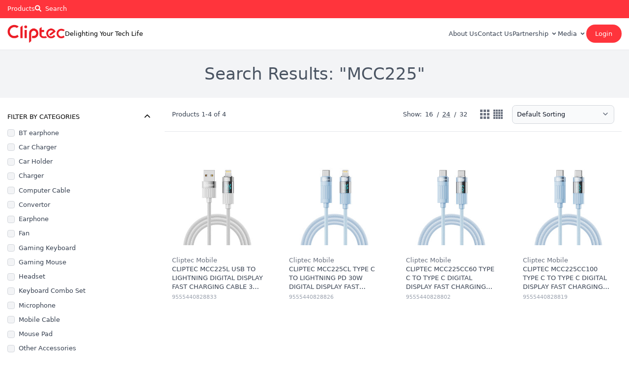

--- FILE ---
content_type: text/html; charset=UTF-8
request_url: https://www.cliptec.com/products?search_keyword=MCC225
body_size: 16464
content:
<!DOCTYPE html>
<html lang="en">

<head>
            <!-- Google Tag Manager -->
<script>(function(w,d,s,l,i){w[l]=w[l]||[];w[l].push({'gtm.start':
new Date().getTime(),event:'gtm.js'});var f=d.getElementsByTagName(s)[0],
j=d.createElement(s),dl=l!='dataLayer'?'&l='+l:'';j.async=true;j.src=
'https://www.googletagmanager.com/gtm.js?id='+i+dl;f.parentNode.insertBefore(j,f);
})(window,document,'script','dataLayer','GTM-K322PM23');</script>
<!-- End Google Tag Manager -->

<!-- Google tag (gtag.js) -->
<script async src="https://www.googletagmanager.com/gtag/js?id=G-KSE51GRHSL"></script>
<script>
  window.dataLayer = window.dataLayer || [];
  function gtag(){dataLayer.push(arguments);}
  gtag('js', new Date());

  gtag('config', 'G-KSE51GRHSL');
</script>        <meta name="csrf-token" content="FKgiul07DCBK8vsiRXVjGYFubIlmI9BqSxcNFJCy">
    <meta charset="UTF-8">
    <meta name="viewport" content="width=device-width, initial-scale=1.0">
    <meta http-equiv="X-UA-Compatible" content="ie=edge">
    
    <title>Cliptec.com – Let&#039;s Enjoy I.T! - Search Results: &quot;MCC225&quot;</title>
<meta name="description" content="Cliptec.com — Innovative PC &amp; Mobile gadget provider." />


<meta property="og:url" content="https://www.cliptec.com/products" />
<meta property="og:type" content="website" />
<meta property="og:title" content="Cliptec.com – Let&#039;s Enjoy I.T! - Search Results: &quot;MCC225&quot;" />
<meta property="og:description" content="Cliptec.com — Innovative PC &amp; Mobile gadget provider." />
<meta property="og:image" content="https://bizcode.sgp1.cdn.digitaloceanspaces.com/public/assets/sites/cliptec/cR2QmuHArVybx6W679InGq6QRJT6kAEuT8DeZ11G.jpg" />


<meta name="twitter:card" content="summary_large_image">
<meta name="twitter:title" content="Cliptec.com – Let&#039;s Enjoy I.T! - Search Results: &quot;MCC225&quot;">
<meta name="twitter:description" content="Cliptec.com — Innovative PC &amp; Mobile gadget provider.">
<meta name="twitter:image" content="https://bizcode.sgp1.cdn.digitaloceanspaces.com/public/assets/sites/cliptec/cR2QmuHArVybx6W679InGq6QRJT6kAEuT8DeZ11G.jpg">

    <link rel="stylesheet" href="https://cdn.datatables.net/buttons/2.3.2/css/buttons.dataTables.min.css">
    <link rel="stylesheet" type="text/css" href="https://fastly.jsdelivr.net/npm/toastify-js/src/toastify.min.css">
    <link rel="stylesheet" href="https://cdnjs.cloudflare.com/ajax/libs/Swiper/6.8.4/swiper-bundle.min.css">
    <link rel="stylesheet" href="/css/frontend.css?v=1758788185">

    <!-- Icons -->
    <link rel="apple-touch-icon" sizes="180x180" href="https://bizcode.sgp1.cdn.digitaloceanspaces.com/public/assets/sites/cliptec/aTN8CxEO0drAgoqzX7NZhjg1ii3EqjD4uBTlvksg.jpg">
    <link rel="icon" type="image/png" sizes="32x32" href="https://bizcode.sgp1.cdn.digitaloceanspaces.com/public/assets/sites/cliptec/aTN8CxEO0drAgoqzX7NZhjg1ii3EqjD4uBTlvksg.jpg">
    <link rel="icon" type="image/png" sizes="16x16" href="https://bizcode.sgp1.cdn.digitaloceanspaces.com/public/assets/sites/cliptec/aTN8CxEO0drAgoqzX7NZhjg1ii3EqjD4uBTlvksg.jpg">

    <!-- Fonts and Styles -->
    <link href="https://cdnjs.cloudflare.com/ajax/libs/select2/4.0.2/css/select2.min.css" rel="stylesheet" />
    <link rel="stylesheet" type="text/css" href="https://cdnjs.cloudflare.com/ajax/libs/noty/3.1.4/noty.min.css">
    <link rel="stylesheet" type="text/css"
        href="https://fastly.jsdelivr.net/npm/lightgallery.js@1.1.3/dist/css/lightgallery.min.css" />
    <link rel="stylesheet" href="https://www.cliptec.com/fonts/fontawesome/css/all.min.css">
    <link href="https://cdn.jsdelivr.net/npm/aos@2.3.4/dist/aos.min.css" rel="stylesheet">
    <link rel="stylesheet" type="text/css" href="https://fastly.jsdelivr.net/npm/daterangepicker/daterangepicker.css" />

    <script src="https://cdn.jsdelivr.net/npm/alpinejs@3.14.3/dist/cdn.min.js" defer></script>

    <script>
        if (localStorage.getItem('color-theme') === 'dark' || (!('color-theme' in localStorage) && window.matchMedia(
                '(prefers-color-scheme: dark)').matches)) {
            document.documentElement.classList.add('dark');
        } else {
            document.documentElement.classList.remove('dark')
        }
    </script>

            <style>
    :root {
        --color-primary-100: 255 223 224;
        --color-primary-200: 255 197 199;
        --color-primary-300: 255 157 161;
        --color-primary-400: 255 100 106;
        --color-primary-500: 255 52 60;
        --color-primary-600: 238 29 37;
        --color-primary-700: 200 13 20;
        --color-primary-800: 165 15 21;
        --color-primary-900: 136 20 24;
    }
</style>
    
        <style >[wire\:loading], [wire\:loading\.delay], [wire\:loading\.inline-block], [wire\:loading\.inline], [wire\:loading\.block], [wire\:loading\.flex], [wire\:loading\.table], [wire\:loading\.grid], [wire\:loading\.inline-flex] {display: none;}[wire\:loading\.delay\.shortest], [wire\:loading\.delay\.shorter], [wire\:loading\.delay\.short], [wire\:loading\.delay\.long], [wire\:loading\.delay\.longer], [wire\:loading\.delay\.longest] {display:none;}[wire\:offline] {display: none;}[wire\:dirty]:not(textarea):not(input):not(select) {display: none;}input:-webkit-autofill, select:-webkit-autofill, textarea:-webkit-autofill {animation-duration: 50000s;animation-name: livewireautofill;}@keyframes livewireautofill { from {} }</style>
</head>

<body>
            <!-- Google Tag Manager (noscript) -->
<noscript><iframe src="https://www.googletagmanager.com/ns.html?id=GTM-K322PM23"
height="0" width="0" style="display:none;visibility:hidden"></iframe></noscript>
<!-- End Google Tag Manager (noscript) -->    
    <a id="page-top"></a>
    
                        <div class="px-4 py-2.5 text-sm top-0 z-30 backdrop-blur-md bg-primary-500 sticky"
    id="">
    <div class="flex justify-between max-w-screen-xl mx-auto flex-wrap">
        <div class="flex gap-4">
            <a href="/products" class="hover:underline text-white decoration-dotted">Products</a>
             <div x-data="{open: false}">
  <div @click="open = true">
          <a href="#" class="text-white">
        <i class="fas fa-search mr-1"></i>
        <span>Search</span>
      </a>
      </div>

  <template x-teleport="body">
    <div x-show="open" class="absolute top-0 left-0 w-full h-full bg-gray-800/60 backdrop-blur z-50 flex justify-center items-start" x-init="$watch('open', searchLockScroll)" x-transition>
      <div class="w-[80%] md:w-1/2 mx-auto mt-[30vh]" @click.outside="open = false">
        <div class="text-white mb-2 text-sm text-center">
          Fill in search keyword and press "Enter" to search
        </div>

        <div class="bg-white rounded-xl shadow-lg">
          <form action="https://www.cliptec.com/products">
            <input @keyup.escape="open = false" type="text" name="search_keyword" value="MCC225" class="bg-gray-50 border border-gray-300 text-gray-900 rounded-xl focus:ring-primary-500 focus:border-primary-500 transition-all w-full p-4 text-lg" placeholder="Search Product by Name or SKU" required autofocus id="search-modal__input-search-keyword">
          </form>
        </div>
        <div class="text-white text-center mt-4 underline decoration-dotted">
          <a href="javascript:void(0)" @click="open = false">
            Close Search
          </a>
        </div>
      </div>
    </div>
  </template>

  <script>
    function searchLockScroll(lock) {
      if(lock) {
        document.body.style.overflow = 'hidden';
        setTimeout(function() {
          document.getElementById('search-modal__input-search-keyword').focus();
        }, 100);
      } else {
        document.body.style.overflow = 'auto';
      }
    }
  </script>
</div>
 
        </div>
        <div class="hidden md:flex">
              
        </div>
    </div>
</div>


<nav class="bg-white border-b px-2 md:px-4 py-2.5 "
    id="">
    <div class="flex flex-wrap justify-between items-center mx-auto max-w-screen-xl gap-2">
        
        <div class="flex gap-4 items-center">
            <div class="md:hidden">
                <button id="navbar-toggle" class="flex items-center py-2 px-2 text-gray-500 rounded-lg"
                    data-drawer-target="drawer-navigation" data-drawer-show="drawer-navigation">
                    <svg class="fill-current h-4 w-4" viewBox="0 0 20 20" xmlns="http://www.w3.org/2000/svg">
                        <title>Menu</title>
                        <path d="M0 3h20v2H0V3zm0 6h20v2H0V9zm0 6h20v2H0v-2z"></path>
                    </svg>
                </button>
            </div>

            <a href="/" class="flex items-center">
                                                    <img src="https://bizcode.sgp1.cdn.digitaloceanspaces.com/public/assets/sites/cliptec/40t4jw4hiLGKSwCeLVxLYMt3u888cm4Te5K8ADOK.png" class="h-10 sm:h-12" alt="Cliptec Logo" />
                            </a>

            <div class="font-medium text-sm md:block hidden">
                Delighting Your Tech Life
            </div>
        </div>

        <div class="flex items-center gap-4 flex-wrap">
                            <div class="hidden md:flex items-center gap-4 flex-wrap">
                                                                        <a href="/about-us" class="text-sm text-gray-700">
                                About Us
                            </a>
                                                                                <a href="/contact-us" class="text-sm text-gray-700">
                                Contact Us
                            </a>
                                                    
                        <a href="javascript:void(0)" class="text-sm text-gray-700 flex items-center"
                            data-dropdown-toggle="navbar-dropdown-level-1-599">
                            Partnership

                            <svg aria-hidden="true" class="ml-1 w-5 h-5 md:w-4 md:h-4" fill="currentColor"
                                viewBox="0 0 20 20" xmlns="http://www.w3.org/2000/svg">
                                <path fill-rule="evenodd"
                                    d="M5.293 7.293a1 1 0 011.414 0L10 10.586l3.293-3.293a1 1 0 111.414 1.414l-4 4a1 1 0 01-1.414 0l-4-4a1 1 0 010-1.414z"
                                    clip-rule="evenodd"></path>
                            </svg>
                            
                            <div id="navbar-dropdown-level-1-599"
                                class="z-50 hidden font-normal bg-white divide-y divide-gray-100 rounded-lg shadow-lg w-44">
                                <ul class="py-1 text-sm text-gray-700">
                                                                                                                        <li>
                                                <a href="/to-be-reseller"
                                                    class="block px-4 py-2 hover:bg-gray-100">To Be Our Reseller</a>
                                            </li>
                                                                            </ul>
                            </div>
                        </a>
                                            
                        <a href="javascript:void(0)" class="text-sm text-gray-700 flex items-center"
                            data-dropdown-toggle="navbar-dropdown-level-1-601">
                            Media

                            <svg aria-hidden="true" class="ml-1 w-5 h-5 md:w-4 md:h-4" fill="currentColor"
                                viewBox="0 0 20 20" xmlns="http://www.w3.org/2000/svg">
                                <path fill-rule="evenodd"
                                    d="M5.293 7.293a1 1 0 011.414 0L10 10.586l3.293-3.293a1 1 0 111.414 1.414l-4 4a1 1 0 01-1.414 0l-4-4a1 1 0 010-1.414z"
                                    clip-rule="evenodd"></path>
                            </svg>
                            
                            <div id="navbar-dropdown-level-1-601"
                                class="z-50 hidden font-normal bg-white divide-y divide-gray-100 rounded-lg shadow-lg w-44">
                                <ul class="py-1 text-sm text-gray-700">
                                                                                                                        <li>
                                                <a href="/post/highlight/1/list"
                                                    class="block px-4 py-2 hover:bg-gray-100">Hightlight</a>
                                            </li>
                                                                                                                                <li>
                                                <a href="/post/launching/2/list"
                                                    class="block px-4 py-2 hover:bg-gray-100">Launching</a>
                                            </li>
                                                                            </ul>
                            </div>
                        </a>
                                    </div>
            
            <div class="flex items-center text-gray-700 gap-6 md:gap-4">
                <div class="flex md:hidden">
                      
                </div>
                <div wire:id="HcAVM8vUIDgojDg63vN6" wire:initial-data="{&quot;fingerprint&quot;:{&quot;id&quot;:&quot;HcAVM8vUIDgojDg63vN6&quot;,&quot;name&quot;:&quot;frontend.account&quot;,&quot;locale&quot;:&quot;en&quot;,&quot;path&quot;:&quot;products&quot;,&quot;method&quot;:&quot;GET&quot;,&quot;v&quot;:&quot;acj&quot;},&quot;effects&quot;:{&quot;listeners&quot;:[]},&quot;serverMemo&quot;:{&quot;children&quot;:[],&quot;errors&quot;:[],&quot;htmlHash&quot;:&quot;21b9feca&quot;,&quot;data&quot;:{&quot;login_url&quot;:&quot;https:\/\/www.cliptec.com\/login&quot;},&quot;dataMeta&quot;:[],&quot;checksum&quot;:&quot;8f05b677f8d5748816c63429cfd5d3520ca7545c6cc5db13c02b925c60c43b21&quot;}}" class="flex items-center">
    
            <a href="https://www.cliptec.com/login" class="btn-primary">Login</a>
    </div>

<!-- Livewire Component wire-end:HcAVM8vUIDgojDg63vN6 -->                
                            </div>
        </div>
    </div>
</nav>

<nav
    class="top-0 z-50 bg-gradient-to-b from-black/50 to-transparent absolute w-full hidden hidden">
    <div class="flex flex-wrap justify-between items-center mx-auto max-w-screen-xl gap-2 py-6">
        
        <div class="flex gap-4 items-center">
            <a href="/" class="flex items-center">
                <img src="https://bizcode.sgp1.digitaloceanspaces.com/public/storefront/cliptec-logo-white.png"
                    class="h-10 sm:h-12" alt="Cliptec Logo" />
            </a>

            <div class="text-white font-medium">
                Delighting Your Tech Life
            </div>
        </div>

        <div class="flex items-center gap-4 flex-wrap">
                            <div class="hidden md:flex items-center gap-4 flex-wrap">
                                                                        <a href="/about-us" class="text-white">
                                About Us
                            </a>
                                                                                <a href="/contact-us" class="text-white">
                                Contact Us
                            </a>
                                                    
                        <a href="javascript:void(0)" class="text-white flex items-center"
                            data-dropdown-toggle="navbar-dropdown-level-1-599-gradient-menu">
                            Partnership

                            <svg aria-hidden="true" class="ml-1 w-5 h-5 md:w-4 md:h-4" fill="currentColor"
                                viewBox="0 0 20 20" xmlns="http://www.w3.org/2000/svg">
                                <path fill-rule="evenodd"
                                    d="M5.293 7.293a1 1 0 011.414 0L10 10.586l3.293-3.293a1 1 0 111.414 1.414l-4 4a1 1 0 01-1.414 0l-4-4a1 1 0 010-1.414z"
                                    clip-rule="evenodd"></path>
                            </svg>
                            
                            <div id="navbar-dropdown-level-1-599-gradient-menu"
                                class="z-50 hidden font-normal bg-white divide-y divide-gray-100 rounded-lg shadow-lg w-44">
                                <ul class="py-1 text-sm text-gray-700">
                                                                                                                        <li>
                                                <a href="/to-be-reseller"
                                                    class="block px-4 py-2 hover:bg-gray-100">To Be Our Reseller</a>
                                            </li>
                                                                            </ul>
                            </div>
                        </a>
                                            
                        <a href="javascript:void(0)" class="text-white flex items-center"
                            data-dropdown-toggle="navbar-dropdown-level-1-601-gradient-menu">
                            Media

                            <svg aria-hidden="true" class="ml-1 w-5 h-5 md:w-4 md:h-4" fill="currentColor"
                                viewBox="0 0 20 20" xmlns="http://www.w3.org/2000/svg">
                                <path fill-rule="evenodd"
                                    d="M5.293 7.293a1 1 0 011.414 0L10 10.586l3.293-3.293a1 1 0 111.414 1.414l-4 4a1 1 0 01-1.414 0l-4-4a1 1 0 010-1.414z"
                                    clip-rule="evenodd"></path>
                            </svg>
                            
                            <div id="navbar-dropdown-level-1-601-gradient-menu"
                                class="z-50 hidden font-normal bg-white divide-y divide-gray-100 rounded-lg shadow-lg w-44">
                                <ul class="py-1 text-sm text-gray-700">
                                                                                                                        <li>
                                                <a href="/post/highlight/1/list"
                                                    class="block px-4 py-2 hover:bg-gray-100">Hightlight</a>
                                            </li>
                                                                                                                                <li>
                                                <a href="/post/launching/2/list"
                                                    class="block px-4 py-2 hover:bg-gray-100">Launching</a>
                                            </li>
                                                                            </ul>
                            </div>
                        </a>
                                    </div>
            
            
            <a href="/products" class="text-white">Products</a>

             <div x-data="{open: false}">
  <div @click="open = true">
          <i class="fas fa-search cursor-pointer text-white"></i>
      </div>

  <template x-teleport="body">
    <div x-show="open" class="absolute top-0 left-0 w-full h-full bg-gray-800/60 backdrop-blur z-50 flex justify-center items-start" x-init="$watch('open', searchLockScroll)" x-transition>
      <div class="w-[80%] md:w-1/2 mx-auto mt-[30vh]" @click.outside="open = false">
        <div class="text-white mb-2 text-sm text-center">
          Fill in search keyword and press "Enter" to search
        </div>

        <div class="bg-white rounded-xl shadow-lg">
          <form action="https://www.cliptec.com/products">
            <input @keyup.escape="open = false" type="text" name="search_keyword" value="MCC225" class="bg-gray-50 border border-gray-300 text-gray-900 rounded-xl focus:ring-primary-500 focus:border-primary-500 transition-all w-full p-4 text-lg" placeholder="Search Product by Name or SKU" required autofocus id="search-modal__input-search-keyword">
          </form>
        </div>
        <div class="text-white text-center mt-4 underline decoration-dotted">
          <a href="javascript:void(0)" @click="open = false">
            Close Search
          </a>
        </div>
      </div>
    </div>
  </template>

  <script>
    function searchLockScroll(lock) {
      if(lock) {
        document.body.style.overflow = 'hidden';
        setTimeout(function() {
          document.getElementById('search-modal__input-search-keyword').focus();
        }, 100);
      } else {
        document.body.style.overflow = 'auto';
      }
    }
  </script>
</div>
 

            <div class="flex items-center text-white gap-6 md:gap-4 font-medium">
                <div class="flex">
                      
                </div>
                <div wire:id="hj2zaiVp7CITd2u3D9LU" wire:initial-data="{&quot;fingerprint&quot;:{&quot;id&quot;:&quot;hj2zaiVp7CITd2u3D9LU&quot;,&quot;name&quot;:&quot;frontend.account&quot;,&quot;locale&quot;:&quot;en&quot;,&quot;path&quot;:&quot;products&quot;,&quot;method&quot;:&quot;GET&quot;,&quot;v&quot;:&quot;acj&quot;},&quot;effects&quot;:{&quot;listeners&quot;:[]},&quot;serverMemo&quot;:{&quot;children&quot;:[],&quot;errors&quot;:[],&quot;htmlHash&quot;:&quot;21b9feca&quot;,&quot;data&quot;:{&quot;login_url&quot;:&quot;https:\/\/www.cliptec.com\/login&quot;},&quot;dataMeta&quot;:[],&quot;checksum&quot;:&quot;b633ea50ef7f1611ba1da04f28b7d74243b4023f50a88def699be4d0eaaf5b5e&quot;}}" class="flex items-center">
    
            <a href="https://www.cliptec.com/login" class="btn-primary">Login</a>
    </div>

<!-- Livewire Component wire-end:hj2zaiVp7CITd2u3D9LU -->                
                            </div>
        </div>
    </div>
</nav>


<div id="drawer-navigation"
    class="fixed z-40 h-screen p-4 overflow-y-auto bg-white w-80 transition-transform left-0 top-0 -translate-x-full"
    tabindex="-1" aria-labelledby="drawer-navigation-label">

    <div class="py-4 overflow-y-auto">
                    <div class="flex-wrap gap-2 flex flex-col">
                                                            <a href="/about-us" class="text-sm text-gray-700 py-2">
                            About Us
                        </a>
                                                                    <a href="/contact-us" class="text-sm text-gray-700 py-2">
                            Contact Us
                        </a>
                                                                <div x-data="{ open: false }">
                        <a href="javascript:void(0)" class="text-sm text-gray-700 flex items-center py-2"
                            data-dropdown-toggle="navbar-dropdown-level-1-599"
                            x-on:click="open=!open">

                            <span class="flex-grow">
                                Partnership
                            </span>

                            <svg aria-hidden="true" class="ml-1 w-5 h-5 md:w-4 md:h-4" fill="currentColor"
                                viewBox="0 0 20 20" xmlns="http://www.w3.org/2000/svg">
                                <path fill-rule="evenodd"
                                    d="M5.293 7.293a1 1 0 011.414 0L10 10.586l3.293-3.293a1 1 0 111.414 1.414l-4 4a1 1 0 01-1.414 0l-4-4a1 1 0 010-1.414z"
                                    clip-rule="evenodd"></path>
                            </svg>
                        </a>
                        
                        <div x-transition x-show="open">
                            <ul class="py-1 text-sm text-gray-700">
                                                                                                            <li>
                                            <a href="/to-be-reseller"
                                                class="block pl-4 py-2 border-l hover:bg-gray-100">To Be Our Reseller</a>
                                        </li>
                                                                    </ul>
                        </div>
                    </div>
                                                        <div x-data="{ open: false }">
                        <a href="javascript:void(0)" class="text-sm text-gray-700 flex items-center py-2"
                            data-dropdown-toggle="navbar-dropdown-level-1-601"
                            x-on:click="open=!open">

                            <span class="flex-grow">
                                Media
                            </span>

                            <svg aria-hidden="true" class="ml-1 w-5 h-5 md:w-4 md:h-4" fill="currentColor"
                                viewBox="0 0 20 20" xmlns="http://www.w3.org/2000/svg">
                                <path fill-rule="evenodd"
                                    d="M5.293 7.293a1 1 0 011.414 0L10 10.586l3.293-3.293a1 1 0 111.414 1.414l-4 4a1 1 0 01-1.414 0l-4-4a1 1 0 010-1.414z"
                                    clip-rule="evenodd"></path>
                            </svg>
                        </a>
                        
                        <div x-transition x-show="open">
                            <ul class="py-1 text-sm text-gray-700">
                                                                                                            <li>
                                            <a href="/post/highlight/1/list"
                                                class="block pl-4 py-2 border-l hover:bg-gray-100">Hightlight</a>
                                        </li>
                                                                                                                    <li>
                                            <a href="/post/launching/2/list"
                                                class="block pl-4 py-2 border-l hover:bg-gray-100">Launching</a>
                                        </li>
                                                                    </ul>
                        </div>
                    </div>
                            </div>
            </div>
</div>

            
        <div class="py-8 bg-gray-100">
        <div class="mx-auto max-w-screen-xl">
            <div class="text-center">
                <h1 class="text-3xl lg:text-4xl font-medium text-gray-600">Search Results: &quot;MCC225&quot;</h1>
            </div>
        </div>
    </div>

    <div class="mx-auto max-w-screen-xl px-0 md:px-4">
        <div wire:id="gZNpdIXzuYk0BxxERVBT" wire:initial-data="{&quot;fingerprint&quot;:{&quot;id&quot;:&quot;gZNpdIXzuYk0BxxERVBT&quot;,&quot;name&quot;:&quot;frontend.product-grid&quot;,&quot;locale&quot;:&quot;en&quot;,&quot;path&quot;:&quot;products&quot;,&quot;method&quot;:&quot;GET&quot;,&quot;v&quot;:&quot;acj&quot;},&quot;effects&quot;:{&quot;emits&quot;:[{&quot;event&quot;:&quot;ProductGrid.Config.Updated&quot;,&quot;params&quot;:[&quot;?per_page=24&amp;view=col-4&amp;sort=default&amp;page=1&quot;]}],&quot;listeners&quot;:[]},&quot;serverMemo&quot;:{&quot;children&quot;:[],&quot;errors&quot;:[],&quot;htmlHash&quot;:&quot;30fb8b6b&quot;,&quot;data&quot;:{&quot;category_id&quot;:null,&quot;brand_id&quot;:null,&quot;collection_id&quot;:null,&quot;buy_in_campaign_id&quot;:null,&quot;product_filter&quot;:{&quot;dealer_group_ids&quot;:[],&quot;brand_ids&quot;:[],&quot;category_ids&quot;:[],&quot;product_attribute_value_ids&quot;:[],&quot;collection_id&quot;:null,&quot;buy_in_campaign_id&quot;:null,&quot;product_types&quot;:[&quot;simple&quot;,&quot;bundle&quot;],&quot;search_keyword&quot;:&quot;MCC225&quot;,&quot;sort&quot;:&quot;default&quot;,&quot;active&quot;:true,&quot;is_display_at_website&quot;:true,&quot;tags&quot;:[],&quot;stock_location_id&quot;:0,&quot;use_reserved_stock&quot;:false,&quot;stock_status&quot;:null,&quot;price_level_id&quot;:1,&quot;mode&quot;:&quot;browse_all&quot;,&quot;limit&quot;:null,&quot;in_random_order&quot;:false,&quot;dealer_id&quot;:null,&quot;product_ids&quot;:[]},&quot;per_page&quot;:24,&quot;view&quot;:&quot;col-4&quot;,&quot;page&quot;:1,&quot;sort&quot;:&quot;default&quot;,&quot;categories&quot;:[],&quot;brands&quot;:[],&quot;attributes&quot;:[],&quot;stock_status&quot;:null,&quot;filters_init&quot;:true,&quot;brand_filters&quot;:[{&quot;id&quot;:15,&quot;name&quot;:&quot;Cliptec Mobile&quot;,&quot;image_url&quot;:&quot;https:\/\/bizcode.sgp1.cdn.digitaloceanspaces.com\/public\/brands\/cliptec-mobile-logo-2023.jpg&quot;,&quot;banner_image_url&quot;:null,&quot;active&quot;:1,&quot;created_at&quot;:&quot;2023-10-24 10:29:42&quot;,&quot;updated_at&quot;:&quot;2023-10-26 04:53:54&quot;,&quot;is_display_at_website&quot;:1,&quot;website_banner_image_url&quot;:null,&quot;overlay_image_url&quot;:null,&quot;warranty_instructions&quot;:null,&quot;banner_image_url_2&quot;:null,&quot;website_banner_image_url_2&quot;:null,&quot;banner_image_external_link&quot;:null,&quot;banner_image_external_link_2&quot;:null,&quot;website_banner_image_external_link&quot;:null,&quot;website_banner_image_external_link_2&quot;:null,&quot;is_display_at_ecare&quot;:1,&quot;external_id&quot;:null,&quot;seo_title&quot;:null,&quot;seo_description&quot;:null,&quot;seo_cover_image_url&quot;:null}],&quot;category_filters&quot;:[],&quot;attribute_filters&quot;:[]},&quot;dataMeta&quot;:{&quot;wireables&quot;:[&quot;product_filter&quot;],&quot;collections&quot;:[&quot;brand_filters&quot;,&quot;attribute_filters&quot;],&quot;modelCollections&quot;:{&quot;category_filters&quot;:{&quot;class&quot;:&quot;App\\ProductCategory&quot;,&quot;id&quot;:[16,10,13,40,23,29,24,51,20,17,28,25,37,4,14,5,9,7,54,11,35,8,34,1,27,33,32,6,26,3],&quot;relations&quot;:[],&quot;connection&quot;:&quot;mysql&quot;}}},&quot;checksum&quot;:&quot;59503795b23d3e3ade43deefb7ce40d022d7e120a0a177d0101fac0095961950&quot;}}" class="relative">
    <div class="grid grid-cols-12 gap-8">
        <div class="col-span-3 pt-8 hidden md:block">
            <div x-data="{ open: true }">
    <div class="mb-4" @click="open = !open">
        <h4 class="flex items-center justify-between font-medium uppercase text-sm cursor-pointer">
            Filter by Categories
            <template x-if="open">
                <i class="fas fa-chevron-up"></i>
            </template>
            <template x-if="!open">
                <i class="fas fa-chevron-down"></i>
            </template>
        </h4>
    </div>
    <ul class="mb-8" x-show="open">
                    
            <li>
                <div class="flex items-center mb-3">
                    <input wire:model="categories" type="checkbox" class="form-control"
                        value="16"
                        id="PcWV7_filter__category__16"
                        >
                    <label class="ml-2 text-sm text-gray-700"
                        for="PcWV7_filter__category__16">BT earphone
                        
                    </label>
                </div>
            </li>
                    
            <li>
                <div class="flex items-center mb-3">
                    <input wire:model="categories" type="checkbox" class="form-control"
                        value="10"
                        id="Vbyml_filter__category__10"
                        >
                    <label class="ml-2 text-sm text-gray-700"
                        for="Vbyml_filter__category__10">Car Charger
                        
                    </label>
                </div>
            </li>
                    
            <li>
                <div class="flex items-center mb-3">
                    <input wire:model="categories" type="checkbox" class="form-control"
                        value="13"
                        id="OUbK7_filter__category__13"
                        >
                    <label class="ml-2 text-sm text-gray-700"
                        for="OUbK7_filter__category__13">Car Holder
                        
                    </label>
                </div>
            </li>
                    
            <li>
                <div class="flex items-center mb-3">
                    <input wire:model="categories" type="checkbox" class="form-control"
                        value="40"
                        id="Ol971_filter__category__40"
                        >
                    <label class="ml-2 text-sm text-gray-700"
                        for="Ol971_filter__category__40">Charger
                        
                    </label>
                </div>
            </li>
                    
            <li>
                <div class="flex items-center mb-3">
                    <input wire:model="categories" type="checkbox" class="form-control"
                        value="23"
                        id="y8Yle_filter__category__23"
                        >
                    <label class="ml-2 text-sm text-gray-700"
                        for="y8Yle_filter__category__23">Computer Cable
                        
                    </label>
                </div>
            </li>
                    
            <li>
                <div class="flex items-center mb-3">
                    <input wire:model="categories" type="checkbox" class="form-control"
                        value="29"
                        id="yEUoe_filter__category__29"
                        >
                    <label class="ml-2 text-sm text-gray-700"
                        for="yEUoe_filter__category__29">Convertor
                        
                    </label>
                </div>
            </li>
                    
            <li>
                <div class="flex items-center mb-3">
                    <input wire:model="categories" type="checkbox" class="form-control"
                        value="24"
                        id="CUrMU_filter__category__24"
                        >
                    <label class="ml-2 text-sm text-gray-700"
                        for="CUrMU_filter__category__24">Earphone
                        
                    </label>
                </div>
            </li>
                    
            <li>
                <div class="flex items-center mb-3">
                    <input wire:model="categories" type="checkbox" class="form-control"
                        value="51"
                        id="885UB_filter__category__51"
                        >
                    <label class="ml-2 text-sm text-gray-700"
                        for="885UB_filter__category__51">Fan
                        
                    </label>
                </div>
            </li>
                    
            <li>
                <div class="flex items-center mb-3">
                    <input wire:model="categories" type="checkbox" class="form-control"
                        value="20"
                        id="hRi2a_filter__category__20"
                        >
                    <label class="ml-2 text-sm text-gray-700"
                        for="hRi2a_filter__category__20">Gaming Keyboard
                        
                    </label>
                </div>
            </li>
                    
            <li>
                <div class="flex items-center mb-3">
                    <input wire:model="categories" type="checkbox" class="form-control"
                        value="17"
                        id="xHTQe_filter__category__17"
                        >
                    <label class="ml-2 text-sm text-gray-700"
                        for="xHTQe_filter__category__17">Gaming Mouse
                        
                    </label>
                </div>
            </li>
                    
            <li>
                <div class="flex items-center mb-3">
                    <input wire:model="categories" type="checkbox" class="form-control"
                        value="28"
                        id="kN9GQ_filter__category__28"
                        >
                    <label class="ml-2 text-sm text-gray-700"
                        for="kN9GQ_filter__category__28">Headset
                        
                    </label>
                </div>
            </li>
                    
            <li>
                <div class="flex items-center mb-3">
                    <input wire:model="categories" type="checkbox" class="form-control"
                        value="25"
                        id="CA2t4_filter__category__25"
                        >
                    <label class="ml-2 text-sm text-gray-700"
                        for="CA2t4_filter__category__25">Keyboard Combo Set
                        
                    </label>
                </div>
            </li>
                    
            <li>
                <div class="flex items-center mb-3">
                    <input wire:model="categories" type="checkbox" class="form-control"
                        value="37"
                        id="wOm3z_filter__category__37"
                        >
                    <label class="ml-2 text-sm text-gray-700"
                        for="wOm3z_filter__category__37">Microphone
                        
                    </label>
                </div>
            </li>
                    
            <li>
                <div class="flex items-center mb-3">
                    <input wire:model="categories" type="checkbox" class="form-control"
                        value="4"
                        id="PutgG_filter__category__4"
                        >
                    <label class="ml-2 text-sm text-gray-700"
                        for="PutgG_filter__category__4">Mobile Cable
                        
                    </label>
                </div>
            </li>
                    
            <li>
                <div class="flex items-center mb-3">
                    <input wire:model="categories" type="checkbox" class="form-control"
                        value="14"
                        id="wFQrI_filter__category__14"
                        >
                    <label class="ml-2 text-sm text-gray-700"
                        for="wFQrI_filter__category__14">Mouse Pad
                        
                    </label>
                </div>
            </li>
                    
            <li>
                <div class="flex items-center mb-3">
                    <input wire:model="categories" type="checkbox" class="form-control"
                        value="5"
                        id="esKBZ_filter__category__5"
                        >
                    <label class="ml-2 text-sm text-gray-700"
                        for="esKBZ_filter__category__5">Other Accessories
                        
                    </label>
                </div>
            </li>
                    
            <li>
                <div class="flex items-center mb-3">
                    <input wire:model="categories" type="checkbox" class="form-control"
                        value="9"
                        id="TEO0s_filter__category__9"
                        >
                    <label class="ml-2 text-sm text-gray-700"
                        for="TEO0s_filter__category__9">Power
                        
                    </label>
                </div>
            </li>
                    
            <li>
                <div class="flex items-center mb-3">
                    <input wire:model="categories" type="checkbox" class="form-control"
                        value="7"
                        id="X0oSS_filter__category__7"
                        >
                    <label class="ml-2 text-sm text-gray-700"
                        for="X0oSS_filter__category__7">Power Bank
                        
                    </label>
                </div>
            </li>
                    
            <li>
                <div class="flex items-center mb-3">
                    <input wire:model="categories" type="checkbox" class="form-control"
                        value="54"
                        id="i6kmO_filter__category__54"
                        >
                    <label class="ml-2 text-sm text-gray-700"
                        for="i6kmO_filter__category__54">Travelling Adaptor
                        
                    </label>
                </div>
            </li>
                    
            <li>
                <div class="flex items-center mb-3">
                    <input wire:model="categories" type="checkbox" class="form-control"
                        value="11"
                        id="TH5iO_filter__category__11"
                        >
                    <label class="ml-2 text-sm text-gray-700"
                        for="TH5iO_filter__category__11">TWS
                        
                    </label>
                </div>
            </li>
                    
            <li>
                <div class="flex items-center mb-3">
                    <input wire:model="categories" type="checkbox" class="form-control"
                        value="35"
                        id="soDRm_filter__category__35"
                        >
                    <label class="ml-2 text-sm text-gray-700"
                        for="soDRm_filter__category__35">Type C Card Reader
                        
                    </label>
                </div>
            </li>
                    
            <li>
                <div class="flex items-center mb-3">
                    <input wire:model="categories" type="checkbox" class="form-control"
                        value="8"
                        id="PkpUQ_filter__category__8"
                        >
                    <label class="ml-2 text-sm text-gray-700"
                        for="PkpUQ_filter__category__8">Type C Hub
                        
                    </label>
                </div>
            </li>
                    
            <li>
                <div class="flex items-center mb-3">
                    <input wire:model="categories" type="checkbox" class="form-control"
                        value="34"
                        id="GH884_filter__category__34"
                        >
                    <label class="ml-2 text-sm text-gray-700"
                        for="GH884_filter__category__34">USB Card Reader
                        
                    </label>
                </div>
            </li>
                    
            <li>
                <div class="flex items-center mb-3">
                    <input wire:model="categories" type="checkbox" class="form-control"
                        value="1"
                        id="xFa49_filter__category__1"
                        >
                    <label class="ml-2 text-sm text-gray-700"
                        for="xFa49_filter__category__1">USB Gadgets
                        
                    </label>
                </div>
            </li>
                    
            <li>
                <div class="flex items-center mb-3">
                    <input wire:model="categories" type="checkbox" class="form-control"
                        value="27"
                        id="yuqHt_filter__category__27"
                        >
                    <label class="ml-2 text-sm text-gray-700"
                        for="yuqHt_filter__category__27">USB Hub
                        
                    </label>
                </div>
            </li>
                    
            <li>
                <div class="flex items-center mb-3">
                    <input wire:model="categories" type="checkbox" class="form-control"
                        value="33"
                        id="xQGc7_filter__category__33"
                        >
                    <label class="ml-2 text-sm text-gray-700"
                        for="xQGc7_filter__category__33">Wired Keyboard
                        
                    </label>
                </div>
            </li>
                    
            <li>
                <div class="flex items-center mb-3">
                    <input wire:model="categories" type="checkbox" class="form-control"
                        value="32"
                        id="7Ioez_filter__category__32"
                        >
                    <label class="ml-2 text-sm text-gray-700"
                        for="7Ioez_filter__category__32">Wired Mouse
                        
                    </label>
                </div>
            </li>
                    
            <li>
                <div class="flex items-center mb-3">
                    <input wire:model="categories" type="checkbox" class="form-control"
                        value="6"
                        id="rGk1h_filter__category__6"
                        >
                    <label class="ml-2 text-sm text-gray-700"
                        for="rGk1h_filter__category__6">Wireless Charger
                        
                    </label>
                </div>
            </li>
                    
            <li>
                <div class="flex items-center mb-3">
                    <input wire:model="categories" type="checkbox" class="form-control"
                        value="26"
                        id="b4GVf_filter__category__26"
                        >
                    <label class="ml-2 text-sm text-gray-700"
                        for="b4GVf_filter__category__26">Wireless Keyboard
                        
                    </label>
                </div>
            </li>
                    
            <li>
                <div class="flex items-center mb-3">
                    <input wire:model="categories" type="checkbox" class="form-control"
                        value="3"
                        id="sk1XO_filter__category__3"
                        >
                    <label class="ml-2 text-sm text-gray-700"
                        for="sk1XO_filter__category__3">Wireless Mouse
                        
                    </label>
                </div>
            </li>
            </ul>
</div>
        <div x-data="{ open: true }">
    <div class="mb-4" @click="open = !open">
        <h4 class="flex items-center justify-between font-medium uppercase text-sm cursor-pointer">
            Filter by Brands
            <template x-if="open">
                <i class="fas fa-chevron-up"></i>
            </template>
            <template x-if="!open">
                <i class="fas fa-chevron-down"></i>
            </template>
        </h4>
    </div>
    <ul class="mb-8" x-show="open">
                    
            <li>
                <div class="flex items-center mb-3">
                    <input wire:model="brands" type="checkbox" class="form-control" value="15"
                        id="AkKgG_filter__brand__15"
                        >
                    <label class="ml-2 text-sm text-gray-700"
                        for="AkKgG_filter__brand__15">Cliptec Mobile
                    </label>
                </div>
            </li>
            </ul>
</div>
    

        </div>

        <div class="col-span-12 md:col-span-9">
            <div class="sticky top-[40px] z-20">
                <div class="justify-between items-center p-4 bg-white border-b bg-opacity-70 backdrop-blur flex flex-wrap md:flex-nowrap"
                    x-data="{ open: false }">
                    <div>
                                                    <div class="text-sm text-gray-700">Products
                                1-4 of 4
                            </div>
                                            </div>
                    <div class="hidden md:block">
                        <div class="flex items-center">
                            <div class="flex items-center text-sm mr-4 text-gray-700">
                                <div>Show: </div>
                                <a href="javascript:void(0)" wire:click="changePerPage(16)"
                                    class="p-2 ">16</a>
                                <span>/</span>
                                <a href="javascript:void(0)" wire:click="changePerPage(24)"
                                    class="p-2 font-medium underline decoration-dotted">24</a>
                                <span>/</span>
                                <a href="javascript:void(0)" wire:click="changePerPage(32)"
                                    class="p-2 ">32</a>
                            </div>
                            <div class="flex items-center mr-4">
                                
                                <a href="javascript:void(0)" class="fill-gray-500 hover:fill-gray-700 mx-1"
                                    wire:click="changeView('col-3')">
                                    <svg version="1.1" xmlns="http://www.w3.org/2000/svg"
                                        xmlns:xlink="http://www.w3.org/1999/xlink" x="0px" y="0px" width="19px"
                                        height="19px" viewBox="0 0 19 19" enable-background="new 0 0 19 19"
                                        xml:space="preserve">
                                        <rect width="5" height="5"></rect>
                                        <rect x="7" width="5" height="5"></rect>
                                        <rect x="14" width="5" height="5"></rect>
                                        <rect y="7" width="5" height="5"></rect>
                                        <rect x="7" y="7" width="5" height="5"></rect>
                                        <rect x="14" y="7" width="5" height="5"></rect>
                                        <rect y="14" width="5" height="5"></rect>
                                        <rect x="7" y="14" width="5" height="5"></rect>
                                        <rect x="14" y="14" width="5" height="5"></rect>
                                    </svg>
                                </a>
                                
                                <a href="javascript:void(0)" class="fill-gray-500 hover:fill-gray-700 mx-1"
                                    wire:click="changeView('col-4')">
                                    <svg version="1.1" xmlns="http://www.w3.org/2000/svg"
                                        xmlns:xlink="http://www.w3.org/1999/xlink" x="0px" y="0px" width="19px"
                                        height="19px" viewBox="0 0 19 19" enable-background="new 0 0 19 19"
                                        xml:space="preserve">
                                        <rect width="4" height="4"></rect>
                                        <rect x="5" width="4" height="4"></rect>
                                        <rect x="10" width="4" height="4"></rect>
                                        <rect x="15" width="4" height="4"></rect>
                                        <rect y="5" width="4" height="4"></rect>
                                        <rect x="5" y="5" width="4" height="4"></rect>
                                        <rect x="10" y="5" width="4" height="4"></rect>
                                        <rect x="15" y="5" width="4" height="4"></rect>
                                        <rect y="15" width="4" height="4"></rect>
                                        <rect x="5" y="15" width="4" height="4"></rect>
                                        <rect x="10" y="15" width="4" height="4"></rect>
                                        <rect x="15" y="15" width="4" height="4"></rect>
                                        <rect y="10" width="4" height="4"></rect>
                                        <rect x="5" y="10" width="4" height="4"></rect>
                                        <rect x="10" y="10" width="4" height="4"></rect>
                                        <rect x="15" y="10" width="4" height="4"></rect>
                                    </svg>
                                </a>
                            </div>
                            <select class="form-control" id="sort-by" wire:model="sort">
                                <option value="default">Default Sorting</option>
                                <option value="latest" >Sort by
                                    Latest</option>
                                <option value="price_asc" >
                                    Sort by Price: Low to High</option>
                                <option value="price_desc" >
                                    Sort by Price: High to
                                    Low</option>
                                <option value="name_asc" >
                                    Sort by Name: A to Z</option>
                                <option value="name_desc" >
                                    Sort by Name: Z to A</option>
                                                            </select>
                        </div>
                    </div>
                    <div class="block md:hidden">
                        <a href="javascript:void(0)" @click="open = !open" class="text-sm">Show Filters</a>
                    </div>
                    <div class="mt-2 p-2 w-full h-[50vh] overflow-y-auto border-t" x-show="open"
                        style="display: none;" x-transition>
                        <div class="mb-8">
                            <div class="flex items-center text-sm mr-4 text-gray-700 mb-4">
                                <div>Show: </div>
                                <a href="javascript:void(0)" wire:click="changePerPage(16)"
                                    class="p-2 ">16</a>
                                <span>/</span>
                                <a href="javascript:void(0)" wire:click="changePerPage(24)"
                                    class="p-2 font-medium underline decoration-dotted">24</a>
                                <span>/</span>
                                <a href="javascript:void(0)" wire:click="changePerPage(32)"
                                    class="p-2 ">32</a>
                            </div>
                            <div class="flex items-center mb-4">
                                
                                <a href="javascript:void(0)" class="fill-gray-500 hover:fill-gray-700 mx-1"
                                    wire:click="changeView('col-3')">
                                    <svg version="1.1" xmlns="http://www.w3.org/2000/svg"
                                        xmlns:xlink="http://www.w3.org/1999/xlink" x="0px" y="0px" width="19px"
                                        height="19px" viewBox="0 0 19 19" enable-background="new 0 0 19 19"
                                        xml:space="preserve">
                                        <rect width="5" height="5"></rect>
                                        <rect x="7" width="5" height="5"></rect>
                                        <rect x="14" width="5" height="5"></rect>
                                        <rect y="7" width="5" height="5"></rect>
                                        <rect x="7" y="7" width="5" height="5"></rect>
                                        <rect x="14" y="7" width="5" height="5"></rect>
                                        <rect y="14" width="5" height="5"></rect>
                                        <rect x="7" y="14" width="5" height="5"></rect>
                                        <rect x="14" y="14" width="5" height="5"></rect>
                                    </svg>
                                </a>
                                
                                <a href="javascript:void(0)" class="fill-gray-500 hover:fill-gray-700 mx-1"
                                    wire:click="changeView('col-4')">
                                    <svg version="1.1" xmlns="http://www.w3.org/2000/svg"
                                        xmlns:xlink="http://www.w3.org/1999/xlink" x="0px" y="0px" width="19px"
                                        height="19px" viewBox="0 0 19 19" enable-background="new 0 0 19 19"
                                        xml:space="preserve">
                                        <rect width="4" height="4"></rect>
                                        <rect x="5" width="4" height="4"></rect>
                                        <rect x="10" width="4" height="4"></rect>
                                        <rect x="15" width="4" height="4"></rect>
                                        <rect y="5" width="4" height="4"></rect>
                                        <rect x="5" y="5" width="4" height="4"></rect>
                                        <rect x="10" y="5" width="4" height="4"></rect>
                                        <rect x="15" y="5" width="4" height="4"></rect>
                                        <rect y="15" width="4" height="4"></rect>
                                        <rect x="5" y="15" width="4" height="4"></rect>
                                        <rect x="10" y="15" width="4" height="4"></rect>
                                        <rect x="15" y="15" width="4" height="4"></rect>
                                        <rect y="10" width="4" height="4"></rect>
                                        <rect x="5" y="10" width="4" height="4"></rect>
                                        <rect x="10" y="10" width="4" height="4"></rect>
                                        <rect x="15" y="10" width="4" height="4"></rect>
                                    </svg>
                                </a>
                            </div>
                            <select class="form-control" id="sort-by" wire:model="sort">
                                <option value="default">Default Sorting</option>
                                <option value="latest" >Sort
                                    by Latest</option>
                                <option value="price_asc" >
                                    Sort by Price: Low to High</option>
                                <option value="price_desc"
                                    >Sort by Price: High to
                                    Low</option>
                                <option value="name_asc" >
                                    Sort by Name: A to Z</option>
                                <option value="name_desc" >
                                    Sort by Name: Z to A</option>
                                                            </select>
                        </div>

                        <div x-data="{ open: true }">
    <div class="mb-4" @click="open = !open">
        <h4 class="flex items-center justify-between font-medium uppercase text-sm cursor-pointer">
            Filter by Categories
            <template x-if="open">
                <i class="fas fa-chevron-up"></i>
            </template>
            <template x-if="!open">
                <i class="fas fa-chevron-down"></i>
            </template>
        </h4>
    </div>
    <ul class="mb-8" x-show="open">
                    
            <li>
                <div class="flex items-center mb-3">
                    <input wire:model="categories" type="checkbox" class="form-control"
                        value="16"
                        id="PjlxP_filter__category__16"
                        >
                    <label class="ml-2 text-sm text-gray-700"
                        for="PjlxP_filter__category__16">BT earphone
                        
                    </label>
                </div>
            </li>
                    
            <li>
                <div class="flex items-center mb-3">
                    <input wire:model="categories" type="checkbox" class="form-control"
                        value="10"
                        id="loFtb_filter__category__10"
                        >
                    <label class="ml-2 text-sm text-gray-700"
                        for="loFtb_filter__category__10">Car Charger
                        
                    </label>
                </div>
            </li>
                    
            <li>
                <div class="flex items-center mb-3">
                    <input wire:model="categories" type="checkbox" class="form-control"
                        value="13"
                        id="jp8CF_filter__category__13"
                        >
                    <label class="ml-2 text-sm text-gray-700"
                        for="jp8CF_filter__category__13">Car Holder
                        
                    </label>
                </div>
            </li>
                    
            <li>
                <div class="flex items-center mb-3">
                    <input wire:model="categories" type="checkbox" class="form-control"
                        value="40"
                        id="qPc68_filter__category__40"
                        >
                    <label class="ml-2 text-sm text-gray-700"
                        for="qPc68_filter__category__40">Charger
                        
                    </label>
                </div>
            </li>
                    
            <li>
                <div class="flex items-center mb-3">
                    <input wire:model="categories" type="checkbox" class="form-control"
                        value="23"
                        id="zsylf_filter__category__23"
                        >
                    <label class="ml-2 text-sm text-gray-700"
                        for="zsylf_filter__category__23">Computer Cable
                        
                    </label>
                </div>
            </li>
                    
            <li>
                <div class="flex items-center mb-3">
                    <input wire:model="categories" type="checkbox" class="form-control"
                        value="29"
                        id="HFavP_filter__category__29"
                        >
                    <label class="ml-2 text-sm text-gray-700"
                        for="HFavP_filter__category__29">Convertor
                        
                    </label>
                </div>
            </li>
                    
            <li>
                <div class="flex items-center mb-3">
                    <input wire:model="categories" type="checkbox" class="form-control"
                        value="24"
                        id="A9xw9_filter__category__24"
                        >
                    <label class="ml-2 text-sm text-gray-700"
                        for="A9xw9_filter__category__24">Earphone
                        
                    </label>
                </div>
            </li>
                    
            <li>
                <div class="flex items-center mb-3">
                    <input wire:model="categories" type="checkbox" class="form-control"
                        value="51"
                        id="1tcjr_filter__category__51"
                        >
                    <label class="ml-2 text-sm text-gray-700"
                        for="1tcjr_filter__category__51">Fan
                        
                    </label>
                </div>
            </li>
                    
            <li>
                <div class="flex items-center mb-3">
                    <input wire:model="categories" type="checkbox" class="form-control"
                        value="20"
                        id="2HaK2_filter__category__20"
                        >
                    <label class="ml-2 text-sm text-gray-700"
                        for="2HaK2_filter__category__20">Gaming Keyboard
                        
                    </label>
                </div>
            </li>
                    
            <li>
                <div class="flex items-center mb-3">
                    <input wire:model="categories" type="checkbox" class="form-control"
                        value="17"
                        id="IkLtt_filter__category__17"
                        >
                    <label class="ml-2 text-sm text-gray-700"
                        for="IkLtt_filter__category__17">Gaming Mouse
                        
                    </label>
                </div>
            </li>
                    
            <li>
                <div class="flex items-center mb-3">
                    <input wire:model="categories" type="checkbox" class="form-control"
                        value="28"
                        id="mJmtT_filter__category__28"
                        >
                    <label class="ml-2 text-sm text-gray-700"
                        for="mJmtT_filter__category__28">Headset
                        
                    </label>
                </div>
            </li>
                    
            <li>
                <div class="flex items-center mb-3">
                    <input wire:model="categories" type="checkbox" class="form-control"
                        value="25"
                        id="33EYi_filter__category__25"
                        >
                    <label class="ml-2 text-sm text-gray-700"
                        for="33EYi_filter__category__25">Keyboard Combo Set
                        
                    </label>
                </div>
            </li>
                    
            <li>
                <div class="flex items-center mb-3">
                    <input wire:model="categories" type="checkbox" class="form-control"
                        value="37"
                        id="cO75z_filter__category__37"
                        >
                    <label class="ml-2 text-sm text-gray-700"
                        for="cO75z_filter__category__37">Microphone
                        
                    </label>
                </div>
            </li>
                    
            <li>
                <div class="flex items-center mb-3">
                    <input wire:model="categories" type="checkbox" class="form-control"
                        value="4"
                        id="BQBVR_filter__category__4"
                        >
                    <label class="ml-2 text-sm text-gray-700"
                        for="BQBVR_filter__category__4">Mobile Cable
                        
                    </label>
                </div>
            </li>
                    
            <li>
                <div class="flex items-center mb-3">
                    <input wire:model="categories" type="checkbox" class="form-control"
                        value="14"
                        id="zoMEz_filter__category__14"
                        >
                    <label class="ml-2 text-sm text-gray-700"
                        for="zoMEz_filter__category__14">Mouse Pad
                        
                    </label>
                </div>
            </li>
                    
            <li>
                <div class="flex items-center mb-3">
                    <input wire:model="categories" type="checkbox" class="form-control"
                        value="5"
                        id="G8YiD_filter__category__5"
                        >
                    <label class="ml-2 text-sm text-gray-700"
                        for="G8YiD_filter__category__5">Other Accessories
                        
                    </label>
                </div>
            </li>
                    
            <li>
                <div class="flex items-center mb-3">
                    <input wire:model="categories" type="checkbox" class="form-control"
                        value="9"
                        id="ZhMug_filter__category__9"
                        >
                    <label class="ml-2 text-sm text-gray-700"
                        for="ZhMug_filter__category__9">Power
                        
                    </label>
                </div>
            </li>
                    
            <li>
                <div class="flex items-center mb-3">
                    <input wire:model="categories" type="checkbox" class="form-control"
                        value="7"
                        id="7rDYQ_filter__category__7"
                        >
                    <label class="ml-2 text-sm text-gray-700"
                        for="7rDYQ_filter__category__7">Power Bank
                        
                    </label>
                </div>
            </li>
                    
            <li>
                <div class="flex items-center mb-3">
                    <input wire:model="categories" type="checkbox" class="form-control"
                        value="54"
                        id="GHe9v_filter__category__54"
                        >
                    <label class="ml-2 text-sm text-gray-700"
                        for="GHe9v_filter__category__54">Travelling Adaptor
                        
                    </label>
                </div>
            </li>
                    
            <li>
                <div class="flex items-center mb-3">
                    <input wire:model="categories" type="checkbox" class="form-control"
                        value="11"
                        id="5mSys_filter__category__11"
                        >
                    <label class="ml-2 text-sm text-gray-700"
                        for="5mSys_filter__category__11">TWS
                        
                    </label>
                </div>
            </li>
                    
            <li>
                <div class="flex items-center mb-3">
                    <input wire:model="categories" type="checkbox" class="form-control"
                        value="35"
                        id="b9LT9_filter__category__35"
                        >
                    <label class="ml-2 text-sm text-gray-700"
                        for="b9LT9_filter__category__35">Type C Card Reader
                        
                    </label>
                </div>
            </li>
                    
            <li>
                <div class="flex items-center mb-3">
                    <input wire:model="categories" type="checkbox" class="form-control"
                        value="8"
                        id="w21Hw_filter__category__8"
                        >
                    <label class="ml-2 text-sm text-gray-700"
                        for="w21Hw_filter__category__8">Type C Hub
                        
                    </label>
                </div>
            </li>
                    
            <li>
                <div class="flex items-center mb-3">
                    <input wire:model="categories" type="checkbox" class="form-control"
                        value="34"
                        id="43GNM_filter__category__34"
                        >
                    <label class="ml-2 text-sm text-gray-700"
                        for="43GNM_filter__category__34">USB Card Reader
                        
                    </label>
                </div>
            </li>
                    
            <li>
                <div class="flex items-center mb-3">
                    <input wire:model="categories" type="checkbox" class="form-control"
                        value="1"
                        id="KsEmy_filter__category__1"
                        >
                    <label class="ml-2 text-sm text-gray-700"
                        for="KsEmy_filter__category__1">USB Gadgets
                        
                    </label>
                </div>
            </li>
                    
            <li>
                <div class="flex items-center mb-3">
                    <input wire:model="categories" type="checkbox" class="form-control"
                        value="27"
                        id="6EMWl_filter__category__27"
                        >
                    <label class="ml-2 text-sm text-gray-700"
                        for="6EMWl_filter__category__27">USB Hub
                        
                    </label>
                </div>
            </li>
                    
            <li>
                <div class="flex items-center mb-3">
                    <input wire:model="categories" type="checkbox" class="form-control"
                        value="33"
                        id="gYv8F_filter__category__33"
                        >
                    <label class="ml-2 text-sm text-gray-700"
                        for="gYv8F_filter__category__33">Wired Keyboard
                        
                    </label>
                </div>
            </li>
                    
            <li>
                <div class="flex items-center mb-3">
                    <input wire:model="categories" type="checkbox" class="form-control"
                        value="32"
                        id="HeTKO_filter__category__32"
                        >
                    <label class="ml-2 text-sm text-gray-700"
                        for="HeTKO_filter__category__32">Wired Mouse
                        
                    </label>
                </div>
            </li>
                    
            <li>
                <div class="flex items-center mb-3">
                    <input wire:model="categories" type="checkbox" class="form-control"
                        value="6"
                        id="KVbTV_filter__category__6"
                        >
                    <label class="ml-2 text-sm text-gray-700"
                        for="KVbTV_filter__category__6">Wireless Charger
                        
                    </label>
                </div>
            </li>
                    
            <li>
                <div class="flex items-center mb-3">
                    <input wire:model="categories" type="checkbox" class="form-control"
                        value="26"
                        id="gpCPw_filter__category__26"
                        >
                    <label class="ml-2 text-sm text-gray-700"
                        for="gpCPw_filter__category__26">Wireless Keyboard
                        
                    </label>
                </div>
            </li>
                    
            <li>
                <div class="flex items-center mb-3">
                    <input wire:model="categories" type="checkbox" class="form-control"
                        value="3"
                        id="6koaz_filter__category__3"
                        >
                    <label class="ml-2 text-sm text-gray-700"
                        for="6koaz_filter__category__3">Wireless Mouse
                        
                    </label>
                </div>
            </li>
            </ul>
</div>
        <div x-data="{ open: true }">
    <div class="mb-4" @click="open = !open">
        <h4 class="flex items-center justify-between font-medium uppercase text-sm cursor-pointer">
            Filter by Brands
            <template x-if="open">
                <i class="fas fa-chevron-up"></i>
            </template>
            <template x-if="!open">
                <i class="fas fa-chevron-down"></i>
            </template>
        </h4>
    </div>
    <ul class="mb-8" x-show="open">
                    
            <li>
                <div class="flex items-center mb-3">
                    <input wire:model="brands" type="checkbox" class="form-control" value="15"
                        id="O4W6p_filter__brand__15"
                        >
                    <label class="ml-2 text-sm text-gray-700"
                        for="O4W6p_filter__brand__15">Cliptec Mobile
                    </label>
                </div>
            </li>
            </ul>
</div>
    

                    </div>
                </div>

                
                            </div>

            <div wire:loading.flex class="flex items-center justify-center h-[70vh] sticky top-10 z-20">
                <div class="flex bg-gray-100 rounded-lg p-4">
                    <svg class="animate-spin -ml-1 mr-3 h-5 w-5 text-primary-500" xmlns="http://www.w3.org/2000/svg"
                        fill="none" viewBox="0 0 24 24">
                        <circle class="opacity-25" cx="12" cy="12" r="10" stroke="currentColor"
                            stroke-width="4"></circle>
                        <path class="opacity-75" fill="currentColor"
                            d="M4 12a8 8 0 018-8V0C5.373 0 0 5.373 0 12h4zm2 5.291A7.962 7.962 0 014 12H0c0 3.042 1.135 5.824 3 7.938l3-2.647z">
                        </path>
                    </svg>
                    Loading..
                </div>
            </div>

            <div class="grid gap-2 md:gap-6 grid-cols-2 md:grid-cols-3 lg:grid-cols-4 py-10"
                wire:loading.class="hidden">
                                    <div wire:key="product-card-1873">
                        <div
    class="group relative cursor-pointer bg-white p-4 hover:shadow-xl transition-all duration-300 rounded-lg ">
    <a href="https://www.cliptec.com/product/cliptec-mcc225l-usb-to-lightning-digital-display-fast-charging-cable-3a-12m-grey/1873">
        <div class="w-full aspect-square p-2 transition-all duration-300 overflow-hidden relative">
            
                                                <img loading="lazy" id="992590c0-f8dc-11f0-8a4c-7df7ad804040" class="w-full h-full object-cover"  srcset="https://bizcode.sgp1.cdn.digitaloceanspaces.com/public/optimised-media/63110/responsive-images/5ff91c6b8c3ddc97005c1a059490a84___media_library_original_1200_1200.jpg 1200w, https://bizcode.sgp1.cdn.digitaloceanspaces.com/public/optimised-media/63110/responsive-images/5ff91c6b8c3ddc97005c1a059490a84___media_library_original_1003_1003.jpg 1003w, https://bizcode.sgp1.cdn.digitaloceanspaces.com/public/optimised-media/63110/responsive-images/5ff91c6b8c3ddc97005c1a059490a84___media_library_original_839_839.jpg 839w, https://bizcode.sgp1.cdn.digitaloceanspaces.com/public/optimised-media/63110/responsive-images/5ff91c6b8c3ddc97005c1a059490a84___media_library_original_702_702.jpg 702w, https://bizcode.sgp1.cdn.digitaloceanspaces.com/public/optimised-media/63110/responsive-images/5ff91c6b8c3ddc97005c1a059490a84___media_library_original_587_587.jpg 587w, https://bizcode.sgp1.cdn.digitaloceanspaces.com/public/optimised-media/63110/responsive-images/5ff91c6b8c3ddc97005c1a059490a84___media_library_original_491_491.jpg 491w, https://bizcode.sgp1.cdn.digitaloceanspaces.com/public/optimised-media/63110/responsive-images/5ff91c6b8c3ddc97005c1a059490a84___media_library_original_411_411.jpg 411w, https://bizcode.sgp1.cdn.digitaloceanspaces.com/public/optimised-media/63110/responsive-images/5ff91c6b8c3ddc97005c1a059490a84___media_library_original_344_344.jpg 344w, https://bizcode.sgp1.cdn.digitaloceanspaces.com/public/optimised-media/63110/responsive-images/5ff91c6b8c3ddc97005c1a059490a84___media_library_original_288_288.jpg 288w, [data-uri] 32w" onload="window.requestAnimationFrame(function(){if(!(size=getBoundingClientRect().width))return;onload=null;sizes=Math.ceil(size/window.innerWidth*100)+'vw';});" sizes="1px" src="https://bizcode.sgp1.cdn.digitaloceanspaces.com/public/optimised-media/63110/5ff91c6b8c3ddc97005c1a059490a84.jpg" width="1200" height="1200">

                            
                    </div>
                <div class="mt-4">
            <div class="text-sm text-gray-500 font-medium line-clamp-1">Cliptec Mobile</div>
            <h3
                class="text-sm text-gray-700 font-medium group-hover:underline group-hover:decoration-dotted line-clamp-3">
                CLIPTEC MCC225L USB TO LIGHTNING DIGITAL DISPLAY FAST CHARGING CABLE 3A 1.2M - GREY<br><br>
            </h3>
                            <div class="text-xs text-gray-400 mt-1">9555440828833</div>
                    </div>
    </a>
    </div>
                    </div>
                                    <div wire:key="product-card-1872">
                        <div
    class="group relative cursor-pointer bg-white p-4 hover:shadow-xl transition-all duration-300 rounded-lg ">
    <a href="https://www.cliptec.com/product/cliptec-mcc225cl-type-c-to-lightning-pd-30w-digital-display-fast-charging-cable-12m-blue/1872">
        <div class="w-full aspect-square p-2 transition-all duration-300 overflow-hidden relative">
            
                                                <img loading="lazy" id="9926bcc0-f8dc-11f0-b209-9b166e0d7d2e" class="w-full h-full object-cover"  srcset="https://bizcode.sgp1.cdn.digitaloceanspaces.com/public/optimised-media/63111/responsive-images/5a81247d6ebf76bc715621bf7c04185___media_library_original_1200_1200.jpg 1200w, https://bizcode.sgp1.cdn.digitaloceanspaces.com/public/optimised-media/63111/responsive-images/5a81247d6ebf76bc715621bf7c04185___media_library_original_1003_1003.jpg 1003w, https://bizcode.sgp1.cdn.digitaloceanspaces.com/public/optimised-media/63111/responsive-images/5a81247d6ebf76bc715621bf7c04185___media_library_original_840_840.jpg 840w, https://bizcode.sgp1.cdn.digitaloceanspaces.com/public/optimised-media/63111/responsive-images/5a81247d6ebf76bc715621bf7c04185___media_library_original_702_702.jpg 702w, https://bizcode.sgp1.cdn.digitaloceanspaces.com/public/optimised-media/63111/responsive-images/5a81247d6ebf76bc715621bf7c04185___media_library_original_588_588.jpg 588w, https://bizcode.sgp1.cdn.digitaloceanspaces.com/public/optimised-media/63111/responsive-images/5a81247d6ebf76bc715621bf7c04185___media_library_original_491_491.jpg 491w, https://bizcode.sgp1.cdn.digitaloceanspaces.com/public/optimised-media/63111/responsive-images/5a81247d6ebf76bc715621bf7c04185___media_library_original_411_411.jpg 411w, https://bizcode.sgp1.cdn.digitaloceanspaces.com/public/optimised-media/63111/responsive-images/5a81247d6ebf76bc715621bf7c04185___media_library_original_344_344.jpg 344w, https://bizcode.sgp1.cdn.digitaloceanspaces.com/public/optimised-media/63111/responsive-images/5a81247d6ebf76bc715621bf7c04185___media_library_original_288_288.jpg 288w, https://bizcode.sgp1.cdn.digitaloceanspaces.com/public/optimised-media/63111/responsive-images/5a81247d6ebf76bc715621bf7c04185___media_library_original_241_241.jpg 241w, https://bizcode.sgp1.cdn.digitaloceanspaces.com/public/optimised-media/63111/responsive-images/5a81247d6ebf76bc715621bf7c04185___media_library_original_201_201.jpg 201w, [data-uri] 32w" onload="window.requestAnimationFrame(function(){if(!(size=getBoundingClientRect().width))return;onload=null;sizes=Math.ceil(size/window.innerWidth*100)+'vw';});" sizes="1px" src="https://bizcode.sgp1.cdn.digitaloceanspaces.com/public/optimised-media/63111/5a81247d6ebf76bc715621bf7c04185.jpg" width="1200" height="1200">

                            
                    </div>
                <div class="mt-4">
            <div class="text-sm text-gray-500 font-medium line-clamp-1">Cliptec Mobile</div>
            <h3
                class="text-sm text-gray-700 font-medium group-hover:underline group-hover:decoration-dotted line-clamp-3">
                CLIPTEC MCC225CL TYPE C TO LIGHTNING PD 30W DIGITAL DISPLAY FAST CHARGING CABLE 1.2M - BLUE<br><br>
            </h3>
                            <div class="text-xs text-gray-400 mt-1">9555440828826</div>
                    </div>
    </a>
    </div>
                    </div>
                                    <div wire:key="product-card-1870">
                        <div
    class="group relative cursor-pointer bg-white p-4 hover:shadow-xl transition-all duration-300 rounded-lg ">
    <a href="https://www.cliptec.com/product/cliptec-mcc225cc60-type-c-to-type-c-digital-display-fast-charging-cable-60w-12m-blue/1870">
        <div class="w-full aspect-square p-2 transition-all duration-300 overflow-hidden relative">
            
                                                <img loading="lazy" id="99276fa0-f8dc-11f0-93d0-7fa1122965b8" class="w-full h-full object-cover"  srcset="https://bizcode.sgp1.cdn.digitaloceanspaces.com/public/optimised-media/63112/responsive-images/51b57339812298483efa3b616353354___media_library_original_1200_1200.jpg 1200w, https://bizcode.sgp1.cdn.digitaloceanspaces.com/public/optimised-media/63112/responsive-images/51b57339812298483efa3b616353354___media_library_original_1003_1003.jpg 1003w, https://bizcode.sgp1.cdn.digitaloceanspaces.com/public/optimised-media/63112/responsive-images/51b57339812298483efa3b616353354___media_library_original_839_839.jpg 839w, https://bizcode.sgp1.cdn.digitaloceanspaces.com/public/optimised-media/63112/responsive-images/51b57339812298483efa3b616353354___media_library_original_702_702.jpg 702w, https://bizcode.sgp1.cdn.digitaloceanspaces.com/public/optimised-media/63112/responsive-images/51b57339812298483efa3b616353354___media_library_original_587_587.jpg 587w, https://bizcode.sgp1.cdn.digitaloceanspaces.com/public/optimised-media/63112/responsive-images/51b57339812298483efa3b616353354___media_library_original_491_491.jpg 491w, https://bizcode.sgp1.cdn.digitaloceanspaces.com/public/optimised-media/63112/responsive-images/51b57339812298483efa3b616353354___media_library_original_411_411.jpg 411w, https://bizcode.sgp1.cdn.digitaloceanspaces.com/public/optimised-media/63112/responsive-images/51b57339812298483efa3b616353354___media_library_original_344_344.jpg 344w, https://bizcode.sgp1.cdn.digitaloceanspaces.com/public/optimised-media/63112/responsive-images/51b57339812298483efa3b616353354___media_library_original_288_288.jpg 288w, https://bizcode.sgp1.cdn.digitaloceanspaces.com/public/optimised-media/63112/responsive-images/51b57339812298483efa3b616353354___media_library_original_241_241.jpg 241w, [data-uri] 32w" onload="window.requestAnimationFrame(function(){if(!(size=getBoundingClientRect().width))return;onload=null;sizes=Math.ceil(size/window.innerWidth*100)+'vw';});" sizes="1px" src="https://bizcode.sgp1.cdn.digitaloceanspaces.com/public/optimised-media/63112/51b57339812298483efa3b616353354.jpg" width="1200" height="1200">

                            
                    </div>
                <div class="mt-4">
            <div class="text-sm text-gray-500 font-medium line-clamp-1">Cliptec Mobile</div>
            <h3
                class="text-sm text-gray-700 font-medium group-hover:underline group-hover:decoration-dotted line-clamp-3">
                CLIPTEC MCC225CC60 TYPE C TO TYPE C DIGITAL DISPLAY FAST CHARGING CABLE 60W 1.2M - BLUE<br><br>
            </h3>
                            <div class="text-xs text-gray-400 mt-1">9555440828802</div>
                    </div>
    </a>
    </div>
                    </div>
                                    <div wire:key="product-card-1871">
                        <div
    class="group relative cursor-pointer bg-white p-4 hover:shadow-xl transition-all duration-300 rounded-lg ">
    <a href="https://www.cliptec.com/product/cliptec-mcc225cc100-type-c-to-type-c-digital-display-fast-charging-cable-100w-12m-blue/1871">
        <div class="w-full aspect-square p-2 transition-all duration-300 overflow-hidden relative">
            
                                                <img loading="lazy" id="99286f60-f8dc-11f0-b643-3bbe1ef25384" class="w-full h-full object-cover"  srcset="https://bizcode.sgp1.cdn.digitaloceanspaces.com/public/optimised-media/63113/responsive-images/6f96de627cf8cb7600b0c1992de24b3_1715671198___media_library_original_1200_1200.jpg 1200w, https://bizcode.sgp1.cdn.digitaloceanspaces.com/public/optimised-media/63113/responsive-images/6f96de627cf8cb7600b0c1992de24b3_1715671198___media_library_original_1003_1003.jpg 1003w, https://bizcode.sgp1.cdn.digitaloceanspaces.com/public/optimised-media/63113/responsive-images/6f96de627cf8cb7600b0c1992de24b3_1715671198___media_library_original_840_840.jpg 840w, https://bizcode.sgp1.cdn.digitaloceanspaces.com/public/optimised-media/63113/responsive-images/6f96de627cf8cb7600b0c1992de24b3_1715671198___media_library_original_702_702.jpg 702w, https://bizcode.sgp1.cdn.digitaloceanspaces.com/public/optimised-media/63113/responsive-images/6f96de627cf8cb7600b0c1992de24b3_1715671198___media_library_original_587_587.jpg 587w, https://bizcode.sgp1.cdn.digitaloceanspaces.com/public/optimised-media/63113/responsive-images/6f96de627cf8cb7600b0c1992de24b3_1715671198___media_library_original_491_491.jpg 491w, https://bizcode.sgp1.cdn.digitaloceanspaces.com/public/optimised-media/63113/responsive-images/6f96de627cf8cb7600b0c1992de24b3_1715671198___media_library_original_411_411.jpg 411w, https://bizcode.sgp1.cdn.digitaloceanspaces.com/public/optimised-media/63113/responsive-images/6f96de627cf8cb7600b0c1992de24b3_1715671198___media_library_original_344_344.jpg 344w, https://bizcode.sgp1.cdn.digitaloceanspaces.com/public/optimised-media/63113/responsive-images/6f96de627cf8cb7600b0c1992de24b3_1715671198___media_library_original_288_288.jpg 288w, https://bizcode.sgp1.cdn.digitaloceanspaces.com/public/optimised-media/63113/responsive-images/6f96de627cf8cb7600b0c1992de24b3_1715671198___media_library_original_241_241.jpg 241w, [data-uri] 32w" onload="window.requestAnimationFrame(function(){if(!(size=getBoundingClientRect().width))return;onload=null;sizes=Math.ceil(size/window.innerWidth*100)+'vw';});" sizes="1px" src="https://bizcode.sgp1.cdn.digitaloceanspaces.com/public/optimised-media/63113/6f96de627cf8cb7600b0c1992de24b3_1715671198.jpg" width="1200" height="1200">

                            
                    </div>
                <div class="mt-4">
            <div class="text-sm text-gray-500 font-medium line-clamp-1">Cliptec Mobile</div>
            <h3
                class="text-sm text-gray-700 font-medium group-hover:underline group-hover:decoration-dotted line-clamp-3">
                CLIPTEC MCC225CC100 TYPE C TO TYPE C DIGITAL DISPLAY FAST CHARGING CABLE 100W 1.2M - BLUE<br><br>
            </h3>
                            <div class="text-xs text-gray-400 mt-1">9555440828819</div>
                    </div>
    </a>
    </div>
                    </div>
                            </div>

                    </div>
    </div>

    <script>
        // on document loaded
        document.addEventListener('DOMContentLoaded', function() {
            Livewire.on('ProductGrid.Config.Updated', (params) => {
                // Update the URL
                window.history.pushState({}, '', params);
            });
        });
    </script>
</div>

<!-- Livewire Component wire-end:gZNpdIXzuYk0BxxERVBT -->    </div>

                        <footer class="p-6 lg:p-16 bg-black border-t-4 text-sm border-t-primary-500">
    <div class="mx-auto max-w-screen-xl">
        <div class="grid lg:grid-cols-12 grid-cols-1 gap-8">
            <div class="md:mb-0 col-span-1 lg:col-span-6">
                <div class="flex md:flex-row flex-col md:items-center gap-2">
                    <a href="/" class="flex items-center">
                        <img src="https://bizcode.sgp1.digitaloceanspaces.com/public/storefront/clipteclogo-red.png"
                            class="mr-3 h-16" />
                    </a>

                    <div class="text-white font-medium text-base">
                        Delighting Your Tech Life
                    </div>
                </div>

                <div class="flex mt-4 space-x-4">
                    <img src="https://www.cliptec.com/media/logos/ipay88-logo.png" class="h-[35px] w-auto">
                </div>
            </div>

            <div class="col-span-1 lg:col-span-2">
                <div>
                    <h2 class="mb-4 text-lg font-semibold text-white">Site Link</h2>
                    <ul class="text-gray-500">
                        <li class="mb-2">
                            <a href="/" class="hover:text-primary-500">Home</a>
                        </li>
                        <li class="mb-2">
                            <a href="/about-us" class="hover:text-primary-500">About Us</a>
                        </li>
                        <li class="mb-2">
                            <a href="/contact-us" class="hover:text-primary-500">Contact Us</a>
                        </li>
                        <li class="mb-2">
                            <a href="/download-support" class="hover:text-primary-500">Download & Support</a>
                        </li>
                        <li class="mb-2">
                            <a href="/to-be-reseller" class="hover:text-primary-500">To Be Our Reseller</a>
                        </li>
                    </ul>
                </div>
            </div>
            <div class="col-span-1 lg:col-span-2">
                <div>
                    <h2 class="mb-4 text-lg font-semibold text-white">Media</h2>
                    <ul class="text-gray-500">
                        <li class="mb-2">
                            <a href="https://cliptec.com/post/highlight/1/list"
                                class="hover:text-primary-500">Highlight</a>
                        </li>
                        <li class="mb-2">
                            <a href="https://cliptec.com/post/launching/2/list"
                                class="hover:text-primary-500">Launching</a>
                        </li>
                    </ul>
                </div>
            </div>

            <div class="col-span-1 lg:col-span-2">
                <h2 class="mb-4 text-lg font-semibold text-white ">Follow Us</h2>
                <div class="flex mt-4 space-x-4">
                    <a href="https://www.facebook.com/cliptec.global" class="text-white hover:text-primary-500 ">
                        <svg class="w-6 h-6" fill="currentColor" viewBox="0 0 24 24" aria-hidden="true">
                            <path fill-rule="evenodd"
                                d="M22 12c0-5.523-4.477-10-10-10S2 6.477 2 12c0 4.991 3.657 9.128 8.438 9.878v-6.987h-2.54V12h2.54V9.797c0-2.506 1.492-3.89 3.777-3.89 1.094 0 2.238.195 2.238.195v2.46h-1.26c-1.243 0-1.63.771-1.63 1.562V12h2.773l-.443 2.89h-2.33v6.988C18.343 21.128 22 16.991 22 12z"
                                clip-rule="evenodd" />
                        </svg>
                        <span class="sr-only">Facebook page</span>
                    </a>
                    <a href="https://www.instagram.com/cliptec_global/" class="text-white hover:text-primary-500">
                        <svg class="w-6 h-6" fill="currentColor" viewBox="0 0 24 24" aria-hidden="true">
                            <path fill-rule="evenodd"
                                d="M12.315 2c2.43 0 2.784.013 3.808.06 1.064.049 1.791.218 2.427.465a4.902 4.902 0 011.772 1.153 4.902 4.902 0 011.153 1.772c.247.636.416 1.363.465 2.427.048 1.067.06 1.407.06 4.123v.08c0 2.643-.012 2.987-.06 4.043-.049 1.064-.218 1.791-.465 2.427a4.902 4.902 0 01-1.153 1.772 4.902 4.902 0 01-1.772 1.153c-.636.247-1.363.416-2.427.465-1.067.048-1.407.06-4.123.06h-.08c-2.643 0-2.987-.012-4.043-.06-1.064-.049-1.791-.218-2.427-.465a4.902 4.902 0 01-1.772-1.153 4.902 4.902 0 01-1.153-1.772c-.247-.636-.416-1.363-.465-2.427-.047-1.024-.06-1.379-.06-3.808v-.63c0-2.43.013-2.784.06-3.808.049-1.064.218-1.791.465-2.427a4.902 4.902 0 011.153-1.772A4.902 4.902 0 015.45 2.525c.636-.247 1.363-.416 2.427-.465C8.901 2.013 9.256 2 11.685 2h.63zm-.081 1.802h-.468c-2.456 0-2.784.011-3.807.058-.975.045-1.504.207-1.857.344-.467.182-.8.398-1.15.748-.35.35-.566.683-.748 1.15-.137.353-.3.882-.344 1.857-.047 1.023-.058 1.351-.058 3.807v.468c0 2.456.011 2.784.058 3.807.045.975.207 1.504.344 1.857.182.466.399.8.748 1.15.35.35.683.566 1.15.748.353.137.882.3 1.857.344 1.054.048 1.37.058 4.041.058h.08c2.597 0 2.917-.01 3.96-.058.976-.045 1.505-.207 1.858-.344.466-.182.8-.398 1.15-.748.35-.35.566-.683.748-1.15.137-.353.3-.882.344-1.857.048-1.055.058-1.37.058-4.041v-.08c0-2.597-.01-2.917-.058-3.96-.045-.976-.207-1.505-.344-1.858a3.097 3.097 0 00-.748-1.15 3.098 3.098 0 00-1.15-.748c-.353-.137-.882-.3-1.857-.344-1.023-.047-1.351-.058-3.807-.058zM12 6.865a5.135 5.135 0 110 10.27 5.135 5.135 0 010-10.27zm0 1.802a3.333 3.333 0 100 6.666 3.333 3.333 0 000-6.666zm5.338-3.205a1.2 1.2 0 110 2.4 1.2 1.2 0 010-2.4z"
                                clip-rule="evenodd" />
                        </svg>
                        <span class="sr-only">Instagram page</span>
                    </a>
                    <a href="https://www.youtube.com/@cliptecchannel4964" class="text-white hover:text-primary-500">
                        <svg class="w-6 h-6" fill="currentColor" xmlns="http://www.w3.org/2000/svg"
                            viewBox="0 0 576 512">
                            <path
                                d="M549.655 124.083c-6.281-23.65-24.787-42.276-48.284-48.597C458.781 64 288 64 288 64S117.22 64 74.629 75.486c-23.497 6.322-42.003 24.947-48.284 48.597-11.412 42.867-11.412 132.305-11.412 132.305s0 89.438 11.412 132.305c6.281 23.65 24.787 41.5 48.284 47.821C117.22 448 288 448 288 448s170.78 0 213.371-11.486c23.497-6.321 42.003-24.171 48.284-47.821 11.412-42.867 11.412-132.305 11.412-132.305s0-89.438-11.412-132.305zm-317.51 213.508V175.185l142.739 81.205-142.739 81.201z" />
                        </svg>
                        <span class="sr-only">Youtube</span>
                    </a>
                </div>
            </div>
        </div>
        <hr class="my-6 border-gray-700 sm:mx-auto lg:my-8" />
        <div class="text-center">
            <span class="text-xs sm:text-center text-gray-400">© 2026 Cliptec Technology Sdn. Bhd. 201501038758 (1164079-P) | All
                Right Reserved.
            </span>
        </div>
    </div>
</footer>
                    
    
    <a class="rounded-full w-12 h-12 bg-primary-500 flex items-center justify-center fixed bottom-[5rem] right-6 hidden z-[100]"
        id="to-top" href="#page-top">
        <i class="fas fa-angle-up text-white "></i>
    </a>

    <script src="/js/core.app.js?id=74dc145440ec5689df80ed5ba2886a19"></script>
    <script src="https://cdn.datatables.net/1.13.1/js/jquery.dataTables.min.js"></script>
    <script src="https://cdn.datatables.net/buttons/2.3.2/js/dataTables.buttons.min.js"></script>
    <script src="https://cdn.datatables.net/buttons/2.3.2/js/buttons.colVis.min.js"></script>
    <script src="https://cdnjs.cloudflare.com/ajax/libs/select2/4.0.2/js/select2.min.js"></script>
    <script src="https://cdnjs.cloudflare.com/ajax/libs/numeral.js/2.0.6/numeral.min.js"></script>
    <script src="https://cdnjs.cloudflare.com/ajax/libs/jquery.blockUI/2.70/jquery.blockUI.min.js"></script>

    <script src="https://fastly.jsdelivr.net/npm/sweetalert2@8"></script>

    <script src="https://cdnjs.cloudflare.com/ajax/libs/noty/3.1.4/noty.min.js"></script>
    <script src="https://cdn.jsdelivr.net/npm/aos@2.3.4/dist/aos.min.js"></script>
    <script src="https://cdnjs.cloudflare.com/ajax/libs/Swiper/6.8.4/swiper-bundle.min.js"></script>
    <script type="text/javascript" src="https://fastly.jsdelivr.net/npm/toastify-js"></script>
    <script src="https://cdn.jsdelivr.net/npm/axios@1.7.7/dist/axios.min.js"></script>
    <script type="text/javascript"
        src="https://cdnjs.cloudflare.com/ajax/libs/jquery.inputmask/3.3.4/jquery.inputmask.bundle.min.js"></script>
    <script src="https://fastly.jsdelivr.net/npm/echarts@5.0.1/dist/echarts.min.js"></script>
    <script type="text/javascript" src="https://fastly.jsdelivr.net/momentjs/latest/moment.min.js"></script>
    <script type="text/javascript" src="https://fastly.jsdelivr.net/npm/daterangepicker/daterangepicker.min.js"></script>
    <script src="//www.tracking.my/track-button.js"></script>

    <script>
        AOS.init();

        $(function() {
            $.ajaxSetup({
                headers: {
                    'X-CSRF-TOKEN': $('meta[name="csrf-token"]').attr('content'),
                }
            });
        });

        $.fn.dataTable.ext.errMode = 'throw';

        $.extend(true, $.fn.dataTable.defaults, {
            stateSave: true,
            stateDuration: 0,
            processing: true,
            serverSide: true,
            scrollCollapse: true,
            lengthMenu: [
                [10, 25, 50, -1],
                [10, 25, 50, "All"]
            ],
            dom: '<"border border-gray-200 rounded-xl overflow-hidden shadow"<"datatable-header"<"flex"<B><"mr-2"l>f><"flex"ip>><tr><"datatable-footer"<"mr-2"l><"flex"ip>>>',
            language: {
                "search": "",
                "searchPlaceholder": "Type here to search"
            },
            buttons: [{
                extend: 'colvis',
                className: '',
                text: 'Columns'
            }, ],
        });

        $(document).on('xhr.dt', function(e, settings, json, xhr) {
            if (xhr.status == 302 || xhr.status == 401) {
                window.location.reload();
            }
        })

        $.fn.tooltip.Constructor.Default.whiteList['*'].push('style');
    </script>

    

    <script type="text/javascript">
        $(document).ready(function() {
            var scroll_pos = 0;
            $(document).scroll(function() {
                scroll_pos = $(this).scrollTop();
                if (scroll_pos > 80) {
                    $('#sticky-search-bar').removeClass('md:invisible md:-translate-y-10').addClass(
                        'md:translate-y-0');
                    $('#sticky-nav-bar').removeClass('md:invisible md:-translate-y-10').addClass(
                        'md:translate-y-0');
                } else {
                    $('#sticky-search-bar').addClass('md:invisible md:-translate-y-10').removeClass(
                        'md:translate-y-0');
                    $('#sticky-nav-bar').addClass('md:invisible md:-translate-y-10').removeClass(
                        'md:translate-y-0');
                }
            });
        });
    </script>
    <script type="text/javascript">
  function unblockElement(element) {
    $(element).unblock();
  }

  function blockElement(element) {
    $(element).block({
			message: '<div><div class="fa-2x text-primary"><i class="fas fa-circle-notch fa-spin"></i></div></div>',
      overlayCSS: {
        backgroundColor: '#FFF',
        opacity: 0.8,
      },
      css: {
        color: "rgba(0,0,0,0.5)",
        border: 0,
        padding: 0,
        backgroundColor: 'transparent'
      }
    });
  }

  function blockPage() {
    $(this).block({
      message: '<div><div class="fa-2x text-primary"><i class="fas fa-circle-notch fa-spin"></i></div></div>',
      overlayCSS: {
        backgroundColor: '#FFF',
        opacity: 0.8,
      },
      css: {
        color: "rgba(0,0,0,0.5)",
        border: 0,
        padding: 0,
        backgroundColor: 'transparent'
      }
    });
  }

  function blockPageMascot() {
    $(this).block({
      message: '<div class="d-flex align-items-center justify-content-center flex-column" style="margin-top: -100px;"><img class="animate__animated animate__tada" style="display: block; max-width: 400px; height: auto;" src=""/>'
        + '<a class="font-size-h5 dark-mode__reactive-white font-poppins mb-2" id="block-page__btn-continue" href="javascript:void(0)">Click Here to Continue <i class="fas fa-chevron-right fa-fw ml-2"></i></a>'
        + '<div class="font-size-h5 dark-mode__reactive-white" id="block-page__countdown">Redirect in 3 seconds..</div>'
        + '</div>',
      overlayCSS: {
        backgroundColor: '#FFF',
        opacity: 0.8,
      },
      css: {
        color: "rgba(0,0,0,0.5)",
        border: 0,
        padding: 0,
        backgroundColor: 'transparent'
      }
    });
  }

  function unblockPage(element) {
    $(this).unblock();
  }
</script>
    <script type="text/javascript">
  function showSuccessNoty(message, layout) {
    if (layout == null) {
      layout = 'bottomRight';
    }

    new Noty({
      type: 'success',
      theme: 'metroui',
      timeout: 5000,
      layout: layout,
      text: '<i class="fas fa-check mr-2"></i>' + message,
    }).show();
  }

  function showSuccessNotyReload(message, layout) {
    if (layout == null) {
      layout = 'bottomRight';
    }

    new Noty({
      type: 'success',
      theme: 'metroui',
      timeout: 5000,
      layout: layout,
      text: '<i class="fas fa-check mr-2"></i>' + message,
      callbacks: {
        afterClose: function() {
          blockPage();
          location.reload();
        }
      }
    }).show();
  }

  function showSuccessNotyRedirect(message, location, layout) {
    if (layout == null) {
      layout = 'bottomRight';
    }

    new Noty({
      type: 'success',
      theme: 'metroui',
      timeout: 5000,
      layout: layout,
      text: '<i class="fas fa-check mr-2"></i>' + message,
      callbacks: {
        afterClose: function() {
          blockPage();
          window.location.href = location;
        }
      }
    }).show();
  }


  function showSuccessAddToCart(image_url, message) {
    new Noty({
      type: 'alert',
      theme: 'bootstrap-v4',
      timeout: 10000,
      progressBar: false,
      layout: 'bottomRight',
      text: '<img class="noty__cancel-icon" src="https://www.cliptec.com/media/icon/noty-cancel-icon.svg"></img><div class="cart-noty-container">' +
        '<div class="noty__cart-image" style="background-image: url(\'' + image_url + '\');"></div><div style="padding: 10px;">' + message + '</div>' +
        '</div>',
    }).show();
  }

  function showErrorNoty(message, layout) {
    if (layout == null) {
      layout = 'bottomRight';
    }

    new Noty({
      type: 'error',
      theme: 'metroui',
      timeout: 5000,
      layout: layout,
      text: message,
    }).show();
  }

  function showWarningNoty(message, layout) {
    if (layout == null) {
      layout = 'bottomRight';
    }

    new Noty({
      type: 'warning',
      theme: 'metroui',
      timeout: 5000,
      layout: layout,
      text: message,
    }).show();
  }

</script>

    <script type="text/javascript">
  function showSuccessSwal(message) {
    Swal.fire(
      'Success',
      message,
      'success'
    );
  }

  function showSuccessSwalWithPrint(message, print_message, print_url) {
    Swal.fire({
      title: 'Success',
      text: message,
      type: 'success',
      footer: '<a class="btn btn-link" href="' + print_url + '" target="_blank"><i class="fas fa-fw fa-print mr-2"></i> ' + print_message + '<a>'
    });
  }

  function showSuccessSwalRedirect(message, redirect_to) {
    Swal.fire(
      'Success',
      message,
      'success'
    ).then(function() {
      blockPage();
      window.location.href = redirect_to;
    });
  }

  function showSuccessSwalReload(message) {
    Swal.fire(
      'Success',
      message,
      'success'
    ).then(function() {
      blockPage();
      location.reload();
    });
  }

  function showSuccessSwalWithRedirectAndPrint(message, redirect_to, print_message, print_url) {
    Swal.fire({
      title: 'Success',
      text: message,
      type: 'success',
      footer: '<a class="btn btn-link" href="' + print_url + '" target="_blank"><i class="fas fa-fw fa-print mr-2"></i> ' + print_message + '<a>'
    }).then(function() {
      blockPage();
      window.location.href = redirect_to;
    });
  }

  function showErrorSwal(message) {
    Swal.fire(
      'Error',
      message,
      'error'
    );
  }
</script>

    <script src="https://cdn.jsdelivr.net/npm/flowbite@1.5.4/dist/flowbite.min.js"></script>

    <script>
        window.addEventListener('scroll', function() {
            if (window.scrollY > 100) {
                document.getElementById('to-top').classList.remove('hidden');
            } else {
                document.getElementById('to-top').classList.add('hidden');
            }
        });
    </script>
    <script>
        document.addEventListener('DOMContentLoaded', function() {
            Livewire.on('Toastify.Announce', (message) => {
                Toastify({
                    text: message,
                    duration: 3000,
                    gravity: "top",
                    position: "center",
                    stopOnFocus: true,
                    className: "rounded-xl text-sm",
                    style: {
                        background: "linear-gradient(to right, #334155, #0f172a)",
                    },
                    offset: {
                        y: 60
                    },
                    onClick: function() {} // Callback after click
                }).showToast();
            });

            Livewire.on('Toastify.Error', (message) => {
                Toastify({
                    text: message,
                    duration: 3000,
                    gravity: "top",
                    position: "center",
                    stopOnFocus: true,
                    className: "rounded-xl text-sm bg-red-500",
                    style: {
                        background: "linear-gradient(to right, #f44336, #d32f2f)",
                    },
                    offset: {
                        y: 60
                    },
                    onClick: function() {} // Callback after click
                }).showToast();
            });
        });


        function linkTrack(tracking_number, courier) {
            TrackButton.track({
                tracking_no: tracking_number,
                courier: courier
            });
        }

        $(function() {
            const deferredLivewireComponents = document.querySelectorAll('[class^="deferred-livewire"]');
            const options = {
                rootMargin: '-80px 0px -80px 0px',
                threshold: 1
            };

            const intersectionObserver = new IntersectionObserver((entries) => {
                entries.forEach(entry => {
                    if (entry.isIntersecting) {
                        let event = $(entry.target).data('event');
                        Livewire.emit(event);
                        intersectionObserver.unobserve(entry.target);
                    }
                });
            }, options);

            deferredLivewireComponents.forEach(component => {
                intersectionObserver.observe(component);
            });
        });
    </script>
    <script src="/livewire/livewire.js?id=90730a3b0e7144480175" data-turbo-eval="false" data-turbolinks-eval="false" ></script><script data-turbo-eval="false" data-turbolinks-eval="false" >window.livewire = new Livewire();window.Livewire = window.livewire;window.livewire_app_url = '';window.livewire_token = 'FKgiul07DCBK8vsiRXVjGYFubIlmI9BqSxcNFJCy';window.deferLoadingAlpine = function (callback) {window.addEventListener('livewire:load', function () {callback();});};let started = false;window.addEventListener('alpine:initializing', function () {if (! started) {window.livewire.start();started = true;}});document.addEventListener("DOMContentLoaded", function () {if (! started) {window.livewire.start();started = true;}});</script>
<script defer src="https://static.cloudflareinsights.com/beacon.min.js/vcd15cbe7772f49c399c6a5babf22c1241717689176015" integrity="sha512-ZpsOmlRQV6y907TI0dKBHq9Md29nnaEIPlkf84rnaERnq6zvWvPUqr2ft8M1aS28oN72PdrCzSjY4U6VaAw1EQ==" data-cf-beacon='{"version":"2024.11.0","token":"51151162087642cc8b3874a0a4f6fd79","r":1,"server_timing":{"name":{"cfCacheStatus":true,"cfEdge":true,"cfExtPri":true,"cfL4":true,"cfOrigin":true,"cfSpeedBrain":true},"location_startswith":null}}' crossorigin="anonymous"></script>
</body>

</html>


--- FILE ---
content_type: text/css
request_url: https://www.cliptec.com/css/frontend.css?v=1758788185
body_size: 12661
content:
/*! tailwindcss v3.2.4 | MIT License | https://tailwindcss.com*/*,:after,:before{border:0 solid #e5e7eb;box-sizing:border-box}:after,:before{--tw-content:""}html{-webkit-text-size-adjust:100%;font-feature-settings:normal;font-family:ui-sans-serif,system-ui,-apple-system,BlinkMacSystemFont,Segoe UI,Roboto,Helvetica Neue,Arial,Noto Sans,sans-serif,Apple Color Emoji,Segoe UI Emoji,Segoe UI Symbol,Noto Color Emoji;line-height:1.5;-moz-tab-size:4;-o-tab-size:4;tab-size:4}body{line-height:inherit;margin:0}hr{border-top-width:1px;color:inherit;height:0}abbr:where([title]){-webkit-text-decoration:underline dotted;text-decoration:underline dotted}h1,h2,h3,h4,h5,h6{font-size:inherit;font-weight:inherit}a{color:inherit;text-decoration:inherit}b,strong{font-weight:bolder}code,kbd,pre,samp{font-family:ui-monospace,SFMono-Regular,Menlo,Monaco,Consolas,Liberation Mono,Courier New,monospace;font-size:1em}small{font-size:80%}sub,sup{font-size:75%;line-height:0;position:relative;vertical-align:baseline}sub{bottom:-.25em}sup{top:-.5em}table{border-collapse:collapse;border-color:inherit;text-indent:0}button,input,optgroup,select,textarea{color:inherit;font-family:inherit;font-size:100%;font-weight:inherit;line-height:inherit;margin:0;padding:0}button,select{text-transform:none}[type=button],[type=reset],[type=submit],button{-webkit-appearance:button;background-color:transparent;background-image:none}:-moz-focusring{outline:auto}:-moz-ui-invalid{box-shadow:none}progress{vertical-align:baseline}::-webkit-inner-spin-button,::-webkit-outer-spin-button{height:auto}[type=search]{-webkit-appearance:textfield;outline-offset:-2px}::-webkit-search-decoration{-webkit-appearance:none}::-webkit-file-upload-button{-webkit-appearance:button;font:inherit}summary{display:list-item}blockquote,dd,dl,figure,h1,h2,h3,h4,h5,h6,hr,p,pre{margin:0}fieldset{margin:0}fieldset,legend{padding:0}menu,ol,ul{list-style:none;margin:0;padding:0}textarea{resize:vertical}input::-moz-placeholder,textarea::-moz-placeholder{color:#9ca3af;opacity:1}input::placeholder,textarea::placeholder{color:#9ca3af;opacity:1}[role=button],button{cursor:pointer}:disabled{cursor:default}audio,canvas,embed,iframe,img,object,svg,video{display:block;vertical-align:middle}img,video{height:auto;max-width:100%}[hidden]{display:none}[multiple],[type=date],[type=datetime-local],[type=email],[type=month],[type=number],[type=password],[type=search],[type=tel],[type=text],[type=time],[type=url],[type=week],select,textarea{--tw-shadow:0 0 #0000;-webkit-appearance:none;-moz-appearance:none;appearance:none;background-color:#fff;border-color:#6b7280;border-radius:0;border-width:1px;font-size:1rem;line-height:1.5rem;padding:.5rem .75rem}[multiple]:focus,[type=date]:focus,[type=datetime-local]:focus,[type=email]:focus,[type=month]:focus,[type=number]:focus,[type=password]:focus,[type=search]:focus,[type=tel]:focus,[type=text]:focus,[type=time]:focus,[type=url]:focus,[type=week]:focus,select:focus,textarea:focus{--tw-ring-inset:var(--tw-empty,/*!*/ /*!*/);--tw-ring-offset-width:0px;--tw-ring-offset-color:#fff;--tw-ring-color:#1c64f2;--tw-ring-offset-shadow:var(--tw-ring-inset) 0 0 0 var(--tw-ring-offset-width) var(--tw-ring-offset-color);--tw-ring-shadow:var(--tw-ring-inset) 0 0 0 calc(1px + var(--tw-ring-offset-width)) var(--tw-ring-color);border-color:#1c64f2;box-shadow:var(--tw-ring-offset-shadow),var(--tw-ring-shadow),var(--tw-shadow);outline:2px solid transparent;outline-offset:2px}input::-moz-placeholder,textarea::-moz-placeholder{color:#6b7280;opacity:1}input::placeholder,textarea::placeholder{color:#6b7280;opacity:1}::-webkit-datetime-edit-fields-wrapper{padding:0}::-webkit-date-and-time-value{min-height:1.5em}select{background-image:url("data:image/svg+xml;charset=utf-8,%3Csvg xmlns='http://www.w3.org/2000/svg' fill='none' viewBox='0 0 20 20'%3E%3Cpath stroke='%236B7280' stroke-linecap='round' stroke-linejoin='round' stroke-width='1.5' d='m6 8 4 4 4-4'/%3E%3C/svg%3E");background-position:right .5rem center;background-repeat:no-repeat;background-size:1.5em 1.5em;padding-right:2.5rem;-webkit-print-color-adjust:exact;print-color-adjust:exact}[multiple]{background-image:none;background-position:0 0;background-repeat:unset;background-size:initial;padding-right:.75rem;-webkit-print-color-adjust:unset;print-color-adjust:unset}[type=checkbox],[type=radio]{--tw-shadow:0 0 #0000;-webkit-appearance:none;-moz-appearance:none;appearance:none;background-color:#fff;background-origin:border-box;border-color:#6b7280;border-width:1px;color:#1c64f2;display:inline-block;flex-shrink:0;height:1rem;padding:0;-webkit-print-color-adjust:exact;print-color-adjust:exact;-webkit-user-select:none;-moz-user-select:none;user-select:none;vertical-align:middle;width:1rem}[type=checkbox]{border-radius:0}[type=radio]{border-radius:100%}[type=checkbox]:focus,[type=radio]:focus{--tw-ring-inset:var(--tw-empty,/*!*/ /*!*/);--tw-ring-offset-width:2px;--tw-ring-offset-color:#fff;--tw-ring-color:#1c64f2;--tw-ring-offset-shadow:var(--tw-ring-inset) 0 0 0 var(--tw-ring-offset-width) var(--tw-ring-offset-color);--tw-ring-shadow:var(--tw-ring-inset) 0 0 0 calc(2px + var(--tw-ring-offset-width)) var(--tw-ring-color);box-shadow:var(--tw-ring-offset-shadow),var(--tw-ring-shadow),var(--tw-shadow);outline:2px solid transparent;outline-offset:2px}.dark [type=checkbox]:checked,.dark [type=radio]:checked,[type=checkbox]:checked,[type=radio]:checked{background-color:currentColor;background-position:50%;background-repeat:no-repeat;background-size:100% 100%;border-color:transparent}[type=checkbox]:checked{background-image:url("data:image/svg+xml;charset=utf-8,%3Csvg viewBox='0 0 16 16' fill='%23fff' xmlns='http://www.w3.org/2000/svg'%3E%3Cpath d='M12.207 4.793a1 1 0 0 1 0 1.414l-5 5a1 1 0 0 1-1.414 0l-2-2a1 1 0 0 1 1.414-1.414L6.5 9.086l4.293-4.293a1 1 0 0 1 1.414 0z'/%3E%3C/svg%3E")}[type=radio]:checked{background-image:url("data:image/svg+xml;charset=utf-8,%3Csvg viewBox='0 0 16 16' fill='%23fff' xmlns='http://www.w3.org/2000/svg'%3E%3Ccircle cx='8' cy='8' r='3'/%3E%3C/svg%3E")}[type=checkbox]:indeterminate{background-color:currentColor;background-image:url("data:image/svg+xml;charset=utf-8,%3Csvg xmlns='http://www.w3.org/2000/svg' fill='none' viewBox='0 0 16 16'%3E%3Cpath stroke='%23fff' stroke-linecap='round' stroke-linejoin='round' stroke-width='2' d='M4 8h8'/%3E%3C/svg%3E");background-position:50%;background-repeat:no-repeat;background-size:100% 100%;border-color:transparent}[type=checkbox]:indeterminate:focus,[type=checkbox]:indeterminate:hover{background-color:currentColor;border-color:transparent}[type=file]{background:unset;border-color:inherit;border-radius:0;border-width:0;font-size:unset;line-height:inherit;padding:0}[type=file]:focus{outline:1px auto inherit}input[type=file]::file-selector-button{-webkit-margin-start:-1rem;-webkit-margin-end:1rem;background:#1f2937;border:0;color:#fff;cursor:pointer;font-size:.875rem;font-weight:500;margin-inline-end:1rem;margin-inline-start:-1rem;padding:.625rem 1rem .625rem 2rem}input[type=file]::file-selector-button:hover{background:#374151}.dark input[type=file]::file-selector-button{background:#4b5563;color:#fff}.dark input[type=file]::file-selector-button:hover{background:#6b7280}input[type=range]::-webkit-slider-thumb{appearance:none;-moz-appearance:none;-webkit-appearance:none;background:#1c64f2;border:0;border-radius:9999px;cursor:pointer;height:1.25rem;width:1.25rem}input[type=range]:disabled::-webkit-slider-thumb{background:#9ca3af}.dark input[type=range]:disabled::-webkit-slider-thumb{background:#6b7280}input[type=range]:focus::-webkit-slider-thumb{--tw-ring-offset-shadow:var(--tw-ring-inset) 0 0 0 var(--tw-ring-offset-width) var(--tw-ring-offset-color);--tw-ring-shadow:var(--tw-ring-inset) 0 0 0 calc(4px + var(--tw-ring-offset-width)) var(--tw-ring-color);--tw-ring-opacity:1px;--tw-ring-color:rgb(164 202 254/var(--tw-ring-opacity));box-shadow:var(--tw-ring-offset-shadow),var(--tw-ring-shadow),var(--tw-shadow,0 0 #0000);outline:2px solid transparent;outline-offset:2px}input[type=range]::-moz-range-thumb{appearance:none;-moz-appearance:none;-webkit-appearance:none;background:#1c64f2;border:0;border-radius:9999px;cursor:pointer;height:1.25rem;width:1.25rem}input[type=range]:disabled::-moz-range-thumb{background:#9ca3af}.dark input[type=range]:disabled::-moz-range-thumb{background:#6b7280}input[type=range]::-moz-range-progress{background:#3f83f8}input[type=range]::-ms-fill-lower{background:#3f83f8}.toggle-bg:after{background:#fff;border-color:#d1d5db;border-radius:9999px;border-width:1px;box-shadow:var(--tw-ring-inset) 0 0 0 calc(var(--tw-ring-offset-width)) var(--tw-ring-color);content:"";height:1.25rem;left:.125rem;position:absolute;top:.125rem;transition-duration:.15s;transition-property:background-color,border-color,color,fill,stroke,opacity,box-shadow,transform,filter,backdrop-filter,-webkit-backdrop-filter;width:1.25rem}input:checked+.toggle-bg:after{border-color:#fff;transform:translateX(100%);}input:checked+.toggle-bg{background:#1c64f2;border-color:#1c64f2}.tooltip-arrow,.tooltip-arrow:before{background:inherit;height:8px;position:absolute;width:8px}.tooltip-arrow{visibility:hidden}.tooltip-arrow:before{content:"";transform:rotate(45deg);visibility:visible}[data-tooltip-style^=light]+.tooltip>.tooltip-arrow:before{border-color:#e5e7eb;border-style:solid}[data-tooltip-style^=light]+.tooltip[data-popper-placement^=top]>.tooltip-arrow:before{border-bottom-width:1px;border-right-width:1px}[data-tooltip-style^=light]+.tooltip[data-popper-placement^=right]>.tooltip-arrow:before{border-bottom-width:1px;border-left-width:1px}[data-tooltip-style^=light]+.tooltip[data-popper-placement^=bottom]>.tooltip-arrow:before{border-left-width:1px;border-top-width:1px}[data-tooltip-style^=light]+.tooltip[data-popper-placement^=left]>.tooltip-arrow:before{border-right-width:1px;border-top-width:1px}.tooltip[data-popper-placement^=top]>.tooltip-arrow{bottom:-4px}.tooltip[data-popper-placement^=bottom]>.tooltip-arrow{top:-4px}.tooltip[data-popper-placement^=left]>.tooltip-arrow{right:-4px}.tooltip[data-popper-placement^=right]>.tooltip-arrow{left:-4px}.tooltip.invisible>.tooltip-arrow:before{visibility:hidden}[data-popper-arrow],[data-popper-arrow]:before{background:inherit;height:8px;position:absolute;width:8px}[data-popper-arrow]{visibility:hidden}[data-popper-arrow]:after,[data-popper-arrow]:before{content:"";transform:rotate(45deg);visibility:visible}[data-popper-arrow]:after{background:inherit;height:9px;position:absolute;width:9px}[role=tooltip]>[data-popper-arrow]:before{border-color:#e5e7eb;border-style:solid}.dark [role=tooltip]>[data-popper-arrow]:before{border-color:#4b5563;border-style:solid}[role=tooltip]>[data-popper-arrow]:after{border-color:#e5e7eb;border-style:solid}.dark [role=tooltip]>[data-popper-arrow]:after{border-color:#4b5563;border-style:solid}[data-popover][role=tooltip][data-popper-placement^=top]>[data-popper-arrow]:after,[data-popover][role=tooltip][data-popper-placement^=top]>[data-popper-arrow]:before{border-bottom-width:1px;border-right-width:1px}[data-popover][role=tooltip][data-popper-placement^=right]>[data-popper-arrow]:after,[data-popover][role=tooltip][data-popper-placement^=right]>[data-popper-arrow]:before{border-bottom-width:1px;border-left-width:1px}[data-popover][role=tooltip][data-popper-placement^=bottom]>[data-popper-arrow]:after,[data-popover][role=tooltip][data-popper-placement^=bottom]>[data-popper-arrow]:before{border-left-width:1px;border-top-width:1px}[data-popover][role=tooltip][data-popper-placement^=left]>[data-popper-arrow]:after,[data-popover][role=tooltip][data-popper-placement^=left]>[data-popper-arrow]:before{border-right-width:1px;border-top-width:1px}[data-popover][role=tooltip][data-popper-placement^=top]>[data-popper-arrow]{bottom:-5px}[data-popover][role=tooltip][data-popper-placement^=bottom]>[data-popper-arrow]{top:-5px}[data-popover][role=tooltip][data-popper-placement^=left]>[data-popper-arrow]{right:-5px}[data-popover][role=tooltip][data-popper-placement^=right]>[data-popper-arrow]{left:-5px}[role=tooltip].invisible>[data-popper-arrow]:after,[role=tooltip].invisible>[data-popper-arrow]:before{visibility:hidden}html{font-size:15px}*,:after,:before{--tw-border-spacing-x:0;--tw-border-spacing-y:0;--tw-translate-x:0;--tw-translate-y:0;--tw-rotate:0;--tw-skew-x:0;--tw-skew-y:0;--tw-scale-x:1;--tw-scale-y:1;--tw-pan-x: ;--tw-pan-y: ;--tw-pinch-zoom: ;--tw-scroll-snap-strictness:proximity;--tw-ordinal: ;--tw-slashed-zero: ;--tw-numeric-figure: ;--tw-numeric-spacing: ;--tw-numeric-fraction: ;--tw-ring-inset: ;--tw-ring-offset-width:0px;--tw-ring-offset-color:#fff;--tw-ring-color:rgba(63,131,248,.5);--tw-ring-offset-shadow:0 0 #0000;--tw-ring-shadow:0 0 #0000;--tw-shadow:0 0 #0000;--tw-shadow-colored:0 0 #0000;--tw-blur: ;--tw-brightness: ;--tw-contrast: ;--tw-grayscale: ;--tw-hue-rotate: ;--tw-invert: ;--tw-saturate: ;--tw-sepia: ;--tw-drop-shadow: ;--tw-backdrop-blur: ;--tw-backdrop-brightness: ;--tw-backdrop-contrast: ;--tw-backdrop-grayscale: ;--tw-backdrop-hue-rotate: ;--tw-backdrop-invert: ;--tw-backdrop-opacity: ;--tw-backdrop-saturate: ;--tw-backdrop-sepia: }::backdrop{--tw-border-spacing-x:0;--tw-border-spacing-y:0;--tw-translate-x:0;--tw-translate-y:0;--tw-rotate:0;--tw-skew-x:0;--tw-skew-y:0;--tw-scale-x:1;--tw-scale-y:1;--tw-pan-x: ;--tw-pan-y: ;--tw-pinch-zoom: ;--tw-scroll-snap-strictness:proximity;--tw-ordinal: ;--tw-slashed-zero: ;--tw-numeric-figure: ;--tw-numeric-spacing: ;--tw-numeric-fraction: ;--tw-ring-inset: ;--tw-ring-offset-width:0px;--tw-ring-offset-color:#fff;--tw-ring-color:rgba(63,131,248,.5);--tw-ring-offset-shadow:0 0 #0000;--tw-ring-shadow:0 0 #0000;--tw-shadow:0 0 #0000;--tw-shadow-colored:0 0 #0000;--tw-blur: ;--tw-brightness: ;--tw-contrast: ;--tw-grayscale: ;--tw-hue-rotate: ;--tw-invert: ;--tw-saturate: ;--tw-sepia: ;--tw-drop-shadow: ;--tw-backdrop-blur: ;--tw-backdrop-brightness: ;--tw-backdrop-contrast: ;--tw-backdrop-grayscale: ;--tw-backdrop-hue-rotate: ;--tw-backdrop-invert: ;--tw-backdrop-opacity: ;--tw-backdrop-saturate: ;--tw-backdrop-sepia: }.container{width:100%}@media (min-width:640px){.container{max-width:640px}}@media (min-width:768px){.container{max-width:768px}}@media (min-width:1024px){.container{max-width:1024px}}@media (min-width:1280px){.container{max-width:1280px}}@media (min-width:1536px){.container{max-width:1536px}}.prose{color:var(--tw-prose-body);max-width:65ch}.prose :where([class~=lead]):not(:where([class~=not-prose] *)){color:var(--tw-prose-lead);font-size:1.25em;line-height:1.6;margin-bottom:1.2em;margin-top:1.2em}.prose :where(a):not(:where([class~=not-prose] *)){color:var(--tw-prose-links);font-weight:500;text-decoration:underline}.prose :where(strong):not(:where([class~=not-prose] *)){color:var(--tw-prose-bold);font-weight:600}.prose :where(a strong):not(:where([class~=not-prose] *)){color:inherit}.prose :where(blockquote strong):not(:where([class~=not-prose] *)){color:inherit}.prose :where(thead th strong):not(:where([class~=not-prose] *)){color:inherit}.prose :where(ol):not(:where([class~=not-prose] *)){list-style-type:decimal;margin-bottom:1.25em;margin-top:1.25em;padding-left:1.625em}.prose :where(ol[type=A]):not(:where([class~=not-prose] *)){list-style-type:upper-alpha}.prose :where(ol[type=a]):not(:where([class~=not-prose] *)){list-style-type:lower-alpha}.prose :where(ol[type=A s]):not(:where([class~=not-prose] *)){list-style-type:upper-alpha}.prose :where(ol[type=a s]):not(:where([class~=not-prose] *)){list-style-type:lower-alpha}.prose :where(ol[type=I]):not(:where([class~=not-prose] *)){list-style-type:upper-roman}.prose :where(ol[type=i]):not(:where([class~=not-prose] *)){list-style-type:lower-roman}.prose :where(ol[type=I s]):not(:where([class~=not-prose] *)){list-style-type:upper-roman}.prose :where(ol[type=i s]):not(:where([class~=not-prose] *)){list-style-type:lower-roman}.prose :where(ol[type="1"]):not(:where([class~=not-prose] *)){list-style-type:decimal}.prose :where(ul):not(:where([class~=not-prose] *)){list-style-type:disc;margin-bottom:1.25em;margin-top:1.25em;padding-left:1.625em}.prose :where(ol>li):not(:where([class~=not-prose] *))::marker{color:var(--tw-prose-counters);font-weight:400}.prose :where(ul>li):not(:where([class~=not-prose] *))::marker{color:var(--tw-prose-bullets)}.prose :where(hr):not(:where([class~=not-prose] *)){border-color:var(--tw-prose-hr);border-top-width:1px;margin-bottom:3em;margin-top:3em}.prose :where(blockquote):not(:where([class~=not-prose] *)){border-left-color:var(--tw-prose-quote-borders);border-left-width:.25rem;color:var(--tw-prose-quotes);font-style:italic;font-weight:500;margin-bottom:1.6em;margin-top:1.6em;padding-left:1em;quotes:"\201C""\201D""\2018""\2019"}.prose :where(blockquote p:first-of-type):not(:where([class~=not-prose] *)):before{content:open-quote}.prose :where(blockquote p:last-of-type):not(:where([class~=not-prose] *)):after{content:close-quote}.prose :where(h1):not(:where([class~=not-prose] *)){color:var(--tw-prose-headings);font-size:2.25em;font-weight:800;line-height:1.1111111;margin-bottom:.8888889em;margin-top:0}.prose :where(h1 strong):not(:where([class~=not-prose] *)){color:inherit;font-weight:900}.prose :where(h2):not(:where([class~=not-prose] *)){color:var(--tw-prose-headings);font-size:1.5em;font-weight:700;line-height:1.3333333;margin-bottom:1em;margin-top:2em}.prose :where(h2 strong):not(:where([class~=not-prose] *)){color:inherit;font-weight:800}.prose :where(h3):not(:where([class~=not-prose] *)){color:var(--tw-prose-headings);font-size:1.25em;font-weight:600;line-height:1.6;margin-bottom:.6em;margin-top:1.6em}.prose :where(h3 strong):not(:where([class~=not-prose] *)){color:inherit;font-weight:700}.prose :where(h4):not(:where([class~=not-prose] *)){color:var(--tw-prose-headings);font-weight:600;line-height:1.5;margin-bottom:.5em;margin-top:1.5em}.prose :where(h4 strong):not(:where([class~=not-prose] *)){color:inherit;font-weight:700}.prose :where(img):not(:where([class~=not-prose] *)){margin-bottom:2em;margin-top:2em}.prose :where(figure>*):not(:where([class~=not-prose] *)){margin-bottom:0;margin-top:0}.prose :where(figcaption):not(:where([class~=not-prose] *)){color:var(--tw-prose-captions);font-size:.875em;line-height:1.4285714;margin-top:.8571429em}.prose :where(code):not(:where([class~=not-prose] *)){color:var(--tw-prose-code);font-size:.875em;font-weight:600}.prose :where(code):not(:where([class~=not-prose] *)):before{content:"`"}.prose :where(code):not(:where([class~=not-prose] *)):after{content:"`"}.prose :where(a code):not(:where([class~=not-prose] *)){color:inherit}.prose :where(h1 code):not(:where([class~=not-prose] *)){color:inherit}.prose :where(h2 code):not(:where([class~=not-prose] *)){color:inherit;font-size:.875em}.prose :where(h3 code):not(:where([class~=not-prose] *)){color:inherit;font-size:.9em}.prose :where(h4 code):not(:where([class~=not-prose] *)){color:inherit}.prose :where(blockquote code):not(:where([class~=not-prose] *)){color:inherit}.prose :where(thead th code):not(:where([class~=not-prose] *)){color:inherit}.prose :where(pre):not(:where([class~=not-prose] *)){background-color:var(--tw-prose-pre-bg);border-radius:.375rem;color:var(--tw-prose-pre-code);font-size:.875em;font-weight:400;line-height:1.7142857;margin-bottom:1.7142857em;margin-top:1.7142857em;overflow-x:auto;padding:.8571429em 1.1428571em}.prose :where(pre code):not(:where([class~=not-prose] *)){background-color:transparent;border-radius:0;border-width:0;color:inherit;font-family:inherit;font-size:inherit;font-weight:inherit;line-height:inherit;padding:0}.prose :where(pre code):not(:where([class~=not-prose] *)):before{content:none}.prose :where(pre code):not(:where([class~=not-prose] *)):after{content:none}.prose :where(table):not(:where([class~=not-prose] *)){font-size:.875em;line-height:1.7142857;margin-bottom:2em;margin-top:2em;table-layout:auto;text-align:left;width:100%}.prose :where(thead):not(:where([class~=not-prose] *)){border-bottom-color:var(--tw-prose-th-borders);border-bottom-width:1px}.prose :where(thead th):not(:where([class~=not-prose] *)){color:var(--tw-prose-headings);font-weight:600;padding-bottom:.5714286em;padding-left:.5714286em;padding-right:.5714286em;vertical-align:bottom}.prose :where(tbody tr):not(:where([class~=not-prose] *)){border-bottom-color:var(--tw-prose-td-borders);border-bottom-width:1px}.prose :where(tbody tr:last-child):not(:where([class~=not-prose] *)){border-bottom-width:0}.prose :where(tbody td):not(:where([class~=not-prose] *)){vertical-align:baseline}.prose :where(tfoot):not(:where([class~=not-prose] *)){border-top-color:var(--tw-prose-th-borders);border-top-width:1px}.prose :where(tfoot td):not(:where([class~=not-prose] *)){vertical-align:top}.prose{--tw-prose-body:#374151;--tw-prose-headings:#111827;--tw-prose-lead:#4b5563;--tw-prose-links:#111827;--tw-prose-bold:#111827;--tw-prose-counters:#6b7280;--tw-prose-bullets:#d1d5db;--tw-prose-hr:#e5e7eb;--tw-prose-quotes:#111827;--tw-prose-quote-borders:#e5e7eb;--tw-prose-captions:#6b7280;--tw-prose-code:#111827;--tw-prose-pre-code:#e5e7eb;--tw-prose-pre-bg:#1f2937;--tw-prose-th-borders:#d1d5db;--tw-prose-td-borders:#e5e7eb;--tw-prose-invert-body:#d1d5db;--tw-prose-invert-headings:#fff;--tw-prose-invert-lead:#9ca3af;--tw-prose-invert-links:#fff;--tw-prose-invert-bold:#fff;--tw-prose-invert-counters:#9ca3af;--tw-prose-invert-bullets:#4b5563;--tw-prose-invert-hr:#374151;--tw-prose-invert-quotes:#f3f4f6;--tw-prose-invert-quote-borders:#374151;--tw-prose-invert-captions:#9ca3af;--tw-prose-invert-code:#fff;--tw-prose-invert-pre-code:#d1d5db;--tw-prose-invert-pre-bg:rgba(0,0,0,.5);--tw-prose-invert-th-borders:#4b5563;--tw-prose-invert-td-borders:#374151;font-size:1rem;line-height:1.75}.prose :where(p):not(:where([class~=not-prose] *)){margin-bottom:1.25em;margin-top:1.25em}.prose :where(video):not(:where([class~=not-prose] *)){margin-bottom:2em;margin-top:2em}.prose :where(figure):not(:where([class~=not-prose] *)){margin-bottom:2em;margin-top:2em}.prose :where(li):not(:where([class~=not-prose] *)){margin-bottom:.5em;margin-top:.5em}.prose :where(ol>li):not(:where([class~=not-prose] *)){padding-left:.375em}.prose :where(ul>li):not(:where([class~=not-prose] *)){padding-left:.375em}.prose :where(.prose>ul>li p):not(:where([class~=not-prose] *)){margin-bottom:.75em;margin-top:.75em}.prose :where(.prose>ul>li>:first-child):not(:where([class~=not-prose] *)){margin-top:1.25em}.prose :where(.prose>ul>li>:last-child):not(:where([class~=not-prose] *)){margin-bottom:1.25em}.prose :where(.prose>ol>li>:first-child):not(:where([class~=not-prose] *)){margin-top:1.25em}.prose :where(.prose>ol>li>:last-child):not(:where([class~=not-prose] *)){margin-bottom:1.25em}.prose :where(ul ul,ul ol,ol ul,ol ol):not(:where([class~=not-prose] *)){margin-bottom:.75em;margin-top:.75em}.prose :where(hr+*):not(:where([class~=not-prose] *)){margin-top:0}.prose :where(h2+*):not(:where([class~=not-prose] *)){margin-top:0}.prose :where(h3+*):not(:where([class~=not-prose] *)){margin-top:0}.prose :where(h4+*):not(:where([class~=not-prose] *)){margin-top:0}.prose :where(thead th:first-child):not(:where([class~=not-prose] *)){padding-left:0}.prose :where(thead th:last-child):not(:where([class~=not-prose] *)){padding-right:0}.prose :where(tbody td,tfoot td):not(:where([class~=not-prose] *)){padding:.5714286em}.prose :where(tbody td:first-child,tfoot td:first-child):not(:where([class~=not-prose] *)){padding-left:0}.prose :where(tbody td:last-child,tfoot td:last-child):not(:where([class~=not-prose] *)){padding-right:0}.prose :where(.prose>:first-child):not(:where([class~=not-prose] *)){margin-top:0}.prose :where(.prose>:last-child):not(:where([class~=not-prose] *)){margin-bottom:0}.prose-sm{font-size:.875rem;line-height:1.7142857}.prose-sm :where(p):not(:where([class~=not-prose] *)){margin-bottom:1.1428571em;margin-top:1.1428571em}.prose-sm :where([class~=lead]):not(:where([class~=not-prose] *)){font-size:1.2857143em;line-height:1.5555556;margin-bottom:.8888889em;margin-top:.8888889em}.prose-sm :where(blockquote):not(:where([class~=not-prose] *)){margin-bottom:1.3333333em;margin-top:1.3333333em;padding-left:1.1111111em}.prose-sm :where(h1):not(:where([class~=not-prose] *)){font-size:2.1428571em;line-height:1.2;margin-bottom:.8em;margin-top:0}.prose-sm :where(h2):not(:where([class~=not-prose] *)){font-size:1.4285714em;line-height:1.4;margin-bottom:.8em;margin-top:1.6em}.prose-sm :where(h3):not(:where([class~=not-prose] *)){font-size:1.2857143em;line-height:1.5555556;margin-bottom:.4444444em;margin-top:1.5555556em}.prose-sm :where(h4):not(:where([class~=not-prose] *)){line-height:1.4285714;margin-bottom:.5714286em;margin-top:1.4285714em}.prose-sm :where(img):not(:where([class~=not-prose] *)){margin-bottom:1.7142857em;margin-top:1.7142857em}.prose-sm :where(video):not(:where([class~=not-prose] *)){margin-bottom:1.7142857em;margin-top:1.7142857em}.prose-sm :where(figure):not(:where([class~=not-prose] *)){margin-bottom:1.7142857em;margin-top:1.7142857em}.prose-sm :where(figure>*):not(:where([class~=not-prose] *)){margin-bottom:0;margin-top:0}.prose-sm :where(figcaption):not(:where([class~=not-prose] *)){font-size:.8571429em;line-height:1.3333333;margin-top:.6666667em}.prose-sm :where(code):not(:where([class~=not-prose] *)){font-size:.8571429em}.prose-sm :where(h2 code):not(:where([class~=not-prose] *)){font-size:.9em}.prose-sm :where(h3 code):not(:where([class~=not-prose] *)){font-size:.8888889em}.prose-sm :where(pre):not(:where([class~=not-prose] *)){border-radius:.25rem;font-size:.8571429em;line-height:1.6666667;margin-bottom:1.6666667em;margin-top:1.6666667em;padding:.6666667em 1em}.prose-sm :where(ol):not(:where([class~=not-prose] *)){margin-bottom:1.1428571em;margin-top:1.1428571em;padding-left:1.5714286em}.prose-sm :where(ul):not(:where([class~=not-prose] *)){margin-bottom:1.1428571em;margin-top:1.1428571em;padding-left:1.5714286em}.prose-sm :where(li):not(:where([class~=not-prose] *)){margin-bottom:.2857143em;margin-top:.2857143em}.prose-sm :where(ol>li):not(:where([class~=not-prose] *)){padding-left:.4285714em}.prose-sm :where(ul>li):not(:where([class~=not-prose] *)){padding-left:.4285714em}.prose-sm :where(.prose-sm>ul>li p):not(:where([class~=not-prose] *)){margin-bottom:.5714286em;margin-top:.5714286em}.prose-sm :where(.prose-sm>ul>li>:first-child):not(:where([class~=not-prose] *)){margin-top:1.1428571em}.prose-sm :where(.prose-sm>ul>li>:last-child):not(:where([class~=not-prose] *)){margin-bottom:1.1428571em}.prose-sm :where(.prose-sm>ol>li>:first-child):not(:where([class~=not-prose] *)){margin-top:1.1428571em}.prose-sm :where(.prose-sm>ol>li>:last-child):not(:where([class~=not-prose] *)){margin-bottom:1.1428571em}.prose-sm :where(ul ul,ul ol,ol ul,ol ol):not(:where([class~=not-prose] *)){margin-bottom:.5714286em;margin-top:.5714286em}.prose-sm :where(hr):not(:where([class~=not-prose] *)){margin-bottom:2.8571429em;margin-top:2.8571429em}.prose-sm :where(hr+*):not(:where([class~=not-prose] *)){margin-top:0}.prose-sm :where(h2+*):not(:where([class~=not-prose] *)){margin-top:0}.prose-sm :where(h3+*):not(:where([class~=not-prose] *)){margin-top:0}.prose-sm :where(h4+*):not(:where([class~=not-prose] *)){margin-top:0}.prose-sm :where(table):not(:where([class~=not-prose] *)){font-size:.8571429em;line-height:1.5}.prose-sm :where(thead th):not(:where([class~=not-prose] *)){padding-bottom:.6666667em;padding-left:1em;padding-right:1em}.prose-sm :where(thead th:first-child):not(:where([class~=not-prose] *)){padding-left:0}.prose-sm :where(thead th:last-child):not(:where([class~=not-prose] *)){padding-right:0}.prose-sm :where(tbody td,tfoot td):not(:where([class~=not-prose] *)){padding:.6666667em 1em}.prose-sm :where(tbody td:first-child,tfoot td:first-child):not(:where([class~=not-prose] *)){padding-left:0}.prose-sm :where(tbody td:last-child,tfoot td:last-child):not(:where([class~=not-prose] *)){padding-right:0}.prose-sm :where(.prose-sm>:first-child):not(:where([class~=not-prose] *)){margin-top:0}.prose-sm :where(.prose-sm>:last-child):not(:where([class~=not-prose] *)){margin-bottom:0}input.form-control:not(input[type=file]),textarea.form-control{--tw-border-opacity:1;--tw-bg-opacity:1;--tw-text-opacity:1;background-color:rgb(249 250 251/var(--tw-bg-opacity));border-color:rgb(209 213 219/var(--tw-border-opacity));border-radius:.5rem;border-width:1px;color:rgb(17 24 39/var(--tw-text-opacity));font-size:.875rem;line-height:1.25rem;padding:.625rem;transition-duration:.15s;transition-property:all;transition-timing-function:cubic-bezier(.4,0,.2,1)}input.form-control:not(input[type=file]):focus,textarea.form-control:focus{--tw-border-opacity:1;--tw-ring-opacity:1;--tw-ring-color:rgb(var(--color-primary-500)/var(--tw-ring-opacity));border-color:rgb(var(--color-primary-500)/var(--tw-border-opacity))}select.form-control{--tw-border-opacity:1;--tw-bg-opacity:1;--tw-text-opacity:1;background-color:rgb(249 250 251/var(--tw-bg-opacity));border-color:rgb(209 213 219/var(--tw-border-opacity));border-radius:.5rem;border-width:1px;color:rgb(17 24 39/var(--tw-text-opacity));font-size:.875rem;line-height:1.25rem;padding:.625rem 2rem .625rem .625rem}select.form-control:focus{--tw-border-opacity:1;--tw-ring-opacity:1;--tw-ring-color:rgb(var(--color-primary-500)/var(--tw-ring-opacity));border-color:rgb(var(--color-primary-500)/var(--tw-border-opacity))}select.form-control.size-sm{padding:.375rem 1.75rem .375rem .5rem}input[type=checkbox].form-control{--tw-border-opacity:1!important;--tw-bg-opacity:1!important;--tw-text-opacity:1!important;background-color:rgb(243 244 246/var(--tw-bg-opacity))!important;border-color:rgb(209 213 219/var(--tw-border-opacity))!important;border-radius:.25rem!important;color:rgb(var(--color-primary-500)/var(--tw-text-opacity))!important;height:1rem!important;padding:0!important;width:1rem!important}input[type=checkbox].form-control:focus{--tw-ring-offset-shadow:var(--tw-ring-inset) 0 0 0 var(--tw-ring-offset-width) var(--tw-ring-offset-color)!important;--tw-ring-shadow:var(--tw-ring-inset) 0 0 0 calc(2px + var(--tw-ring-offset-width)) var(--tw-ring-color)!important;--tw-ring-opacity:1!important;--tw-ring-color:rgb(var(--color-primary-500)/var(--tw-ring-opacity))!important;box-shadow:var(--tw-ring-offset-shadow),var(--tw-ring-shadow),var(--tw-shadow,0 0 #0000)!important}input[type=checkbox].form-control:checked{--tw-bg-opacity:1!important;background-color:rgb(var(--color-primary-500)/var(--tw-bg-opacity))!important;border-color:transparent!important}input[type=radio].form-control{--tw-border-opacity:1!important;--tw-bg-opacity:1!important;--tw-text-opacity:1!important;background-color:rgb(243 244 246/var(--tw-bg-opacity))!important;border-color:rgb(209 213 219/var(--tw-border-opacity))!important;color:rgb(var(--color-primary-500)/var(--tw-text-opacity))!important;height:1rem!important;padding:0!important;width:1rem!important}input[type=radio].form-control:focus{--tw-ring-offset-shadow:var(--tw-ring-inset) 0 0 0 var(--tw-ring-offset-width) var(--tw-ring-offset-color)!important;--tw-ring-shadow:var(--tw-ring-inset) 0 0 0 calc(2px + var(--tw-ring-offset-width)) var(--tw-ring-color)!important;--tw-ring-opacity:1!important;--tw-ring-color:rgb(var(--color-primary-500)/var(--tw-ring-opacity))!important;box-shadow:var(--tw-ring-offset-shadow),var(--tw-ring-shadow),var(--tw-shadow,0 0 #0000)!important}input[type=radio].form-control:checked{--tw-bg-opacity:1!important;background-color:rgb(var(--color-primary-500)/var(--tw-bg-opacity))!important;border-color:transparent!important}input[type=file].form-control{--tw-border-opacity:1;--tw-bg-opacity:1;--tw-text-opacity:1;background-color:rgb(249 250 251/var(--tw-bg-opacity));border-color:rgb(209 213 219/var(--tw-border-opacity));border-radius:.5rem;border-width:1px;color:rgb(17 24 39/var(--tw-text-opacity));cursor:pointer;font-size:.875rem;line-height:1.25rem}input[type=file].form-control:focus{outline:2px solid transparent;outline-offset:2px}.product-thumbnail.selected{--tw-border-opacity:0.5;--tw-bg-opacity:1;background-color:rgb(249 250 251/var(--tw-bg-opacity));border-color:rgb(var(--color-primary-500)/var(--tw-border-opacity));border-radius:.5rem;border-width:1px}a:hover{text-decoration-line:underline;text-decoration-style:dotted}.btn-light,.btn-primary,.btn-primary-alt{border-radius:9999px;font-size:.875rem;font-weight:500;line-height:1.25rem;padding:.5rem 1rem;text-align:center;transition-duration:.15s;transition-property:all;transition-timing-function:cubic-bezier(.4,0,.2,1)}@media (min-width:768px){.btn-light,.btn-primary,.btn-primary-alt{padding:.625rem 1.25rem}}.btn-sm{font-size:.75rem;line-height:1rem;padding:.375rem .75rem}.btn-primary{--tw-bg-opacity:1;--tw-text-opacity:1;background-color:rgb(var(--color-primary-500)/var(--tw-bg-opacity));color:rgb(255 255 255/var(--tw-text-opacity))}.btn-primary:hover{--tw-bg-opacity:1;background-color:rgb(var(--color-primary-700)/var(--tw-bg-opacity))}.btn-primary:focus{--tw-ring-offset-shadow:var(--tw-ring-inset) 0 0 0 var(--tw-ring-offset-width) var(--tw-ring-offset-color);--tw-ring-shadow:var(--tw-ring-inset) 0 0 0 calc(4px + var(--tw-ring-offset-width)) var(--tw-ring-color);--tw-ring-opacity:1;--tw-ring-color:rgb(var(--color-primary-300)/var(--tw-ring-opacity));box-shadow:var(--tw-ring-offset-shadow),var(--tw-ring-shadow),var(--tw-shadow,0 0 #0000)}.btn-primary-alt{--tw-bg-opacity:1;--tw-text-opacity:1;background-color:rgb(var(--color-primary-200)/var(--tw-bg-opacity));color:rgb(var(--color-primary-500)/var(--tw-text-opacity))}.btn-primary-alt:hover{--tw-bg-opacity:1;background-color:rgb(var(--color-primary-300)/var(--tw-bg-opacity))}.btn-primary-alt:focus{--tw-ring-offset-shadow:var(--tw-ring-inset) 0 0 0 var(--tw-ring-offset-width) var(--tw-ring-offset-color);--tw-ring-shadow:var(--tw-ring-inset) 0 0 0 calc(4px + var(--tw-ring-offset-width)) var(--tw-ring-color);--tw-ring-opacity:1;--tw-ring-color:rgb(var(--color-primary-200)/var(--tw-ring-opacity));box-shadow:var(--tw-ring-offset-shadow),var(--tw-ring-shadow),var(--tw-shadow,0 0 #0000)}.btn-light{--tw-bg-opacity:1;--tw-text-opacity:1;background-color:rgb(243 244 246/var(--tw-bg-opacity));color:rgb(17 24 39/var(--tw-text-opacity))}.btn-light:hover{--tw-bg-opacity:1;background-color:rgb(229 231 235/var(--tw-bg-opacity))}.btn-light:focus{--tw-ring-offset-shadow:var(--tw-ring-inset) 0 0 0 var(--tw-ring-offset-width) var(--tw-ring-offset-color);--tw-ring-shadow:var(--tw-ring-inset) 0 0 0 calc(4px + var(--tw-ring-offset-width)) var(--tw-ring-color);--tw-ring-opacity:1;--tw-ring-color:rgb(229 231 235/var(--tw-ring-opacity));box-shadow:var(--tw-ring-offset-shadow),var(--tw-ring-shadow),var(--tw-shadow,0 0 #0000)}button:disabled{cursor:not-allowed;opacity:.5}label.form-label{--tw-text-opacity:1;color:rgb(17 24 39/var(--tw-text-opacity));display:block;font-size:.875rem;line-height:1.25rem;margin-bottom:.25rem}label.required:after{--tw-text-opacity:1;color:rgb(240 82 82/var(--tw-text-opacity));content:" *"}.scrollbar::-webkit-scrollbar{height:8px;padding:.25rem;width:8px}.scrollbar::-webkit-scrollbar-track{--tw-bg-opacity:1;background-color:rgb(229 231 235/var(--tw-bg-opacity));border-radius:9999px}.scrollbar::-webkit-scrollbar-thumb{--tw-bg-opacity:1;background-color:rgb(var(--color-primary-400)/var(--tw-bg-opacity));border-radius:9999px}.scrollbar::-webkit-scrollbar-thumb:hover{--tw-bg-opacity:1;background-color:rgb(var(--color-primary-300)/var(--tw-bg-opacity));transition-duration:.15s;-webkit-transition-property:all;transition-property:all;transition-timing-function:cubic-bezier(.4,0,.2,1)}table.table{font-size:.875rem;line-height:1.25rem;text-align:left;width:100%}table.table th{--tw-border-opacity:1;--tw-bg-opacity:1;--tw-text-opacity:1;background-color:rgb(243 244 246/var(--tw-bg-opacity));border-bottom-width:2px;border-color:rgb(209 213 219/var(--tw-border-opacity));border-top-width:1px;color:rgb(31 41 55/var(--tw-text-opacity));font-size:.75rem;font-weight:600;line-height:1rem;padding:.5rem}table.table tr:hover{--tw-bg-opacity:1;background-color:rgb(249 250 251/var(--tw-bg-opacity))}table.table td{--tw-border-opacity:1;--tw-text-opacity:1;border-bottom-width:1px;border-color:rgb(229 231 235/var(--tw-border-opacity));border-right-width:1px;border-style:dotted;color:rgb(75 85 99/var(--tw-text-opacity));font-weight:400;padding:.5rem}.sr-only{clip:rect(0,0,0,0);border-width:0;height:1px;margin:-1px;overflow:hidden;padding:0;position:absolute;white-space:nowrap;width:1px}.visible{visibility:visible}.invisible{visibility:hidden}.collapse{visibility:collapse}.static{position:static}.fixed{position:fixed}.absolute{position:absolute}.relative{position:relative}.sticky{position:sticky}.inset-0{bottom:0;left:0;right:0;top:0}.top-0{top:0}.left-0{left:0}.bottom-0{bottom:0}.top-\[50\%\]{top:50%}.right-0{right:0}.bottom-\[5rem\]{bottom:5rem}.right-6{right:1.5rem}.top-12{top:3rem}.left-4{left:1rem}.right-4{right:1rem}.bottom-6{bottom:1.5rem}.top-\[40px\]{top:40px}.top-10{top:2.5rem}.top-8{top:2rem}.bottom-\[60px\]{bottom:60px}.z-50{z-index:50}.z-10{z-index:10}.z-\[100\]{z-index:100}.z-30{z-index:30}.z-40{z-index:40}.z-20{z-index:20}.z-0{z-index:0}.order-2{order:2}.order-1{order:1}.col-span-1{grid-column:span 1/span 1}.col-span-2{grid-column:span 2/span 2}.col-span-3{grid-column:span 3/span 3}.col-span-4{grid-column:span 4/span 4}.col-span-5{grid-column:span 5/span 5}.col-span-6{grid-column:span 6/span 6}.col-span-7{grid-column:span 7/span 7}.col-span-8{grid-column:span 8/span 8}.col-span-9{grid-column:span 9/span 9}.col-span-10{grid-column:span 10/span 10}.col-span-11{grid-column:span 11/span 11}.col-span-12{grid-column:span 12/span 12}.float-right{float:right}.float-left{float:left}.m-2{margin:.5rem}.m-0{margin:0}.my-2{margin-bottom:.5rem;margin-top:.5rem}.mx-auto{margin-left:auto;margin-right:auto}.mx-2{margin-left:.5rem;margin-right:.5rem}.my-4{margin-bottom:1rem;margin-top:1rem}.my-3{margin-bottom:.75rem;margin-top:.75rem}.mx-3{margin-left:.75rem;margin-right:.75rem}.my-0{margin-bottom:0;margin-top:0}.my-1{margin-bottom:.25rem;margin-top:.25rem}.my-6{margin-bottom:1.5rem;margin-top:1.5rem}.mx-1{margin-left:.25rem;margin-right:.25rem}.my-auto{margin-bottom:auto;margin-top:auto}.my-8{margin-bottom:2rem;margin-top:2rem}.my-5{margin-bottom:1.25rem;margin-top:1.25rem}.my-10{margin-bottom:2.5rem;margin-top:2.5rem}.mb-3{margin-bottom:.75rem}.mb-4{margin-bottom:1rem}.mr-2{margin-right:.5rem}.ml-1{margin-left:.25rem}.mt-1{margin-top:.25rem}.mb-2{margin-bottom:.5rem}.mt-2{margin-top:.5rem}.mr-3{margin-right:.75rem}.mt-4{margin-top:1rem}.mb-0{margin-bottom:0}.ml-2{margin-left:.5rem}.mb-1{margin-bottom:.25rem}.mr-1{margin-right:.25rem}.mb-8{margin-bottom:2rem}.mb-5{margin-bottom:1.25rem}.mt-3{margin-top:.75rem}.mt-5{margin-top:1.25rem}.mt-0{margin-top:0}.ml-3{margin-left:.75rem}.mr-4{margin-right:1rem}.ml-4{margin-left:1rem}.mt-\[30vh\]{margin-top:30vh}.mt-\[10vh\]{margin-top:10vh}.mr-auto{margin-right:auto}.mt-6{margin-top:1.5rem}.mb-6{margin-bottom:1.5rem}.mb-10{margin-bottom:2.5rem}.mt-8{margin-top:2rem}.ml-auto{margin-left:auto}.-ml-1{margin-left:-.25rem}.mb-14{margin-bottom:3.5rem}.-ml-px{margin-left:-1px}.mr-0{margin-right:0}.mb-12{margin-bottom:3rem}.box-content{box-sizing:content-box}.block{display:block}.inline-block{display:inline-block}.inline{display:inline}.flex{display:flex}.inline-flex{display:inline-flex}.table{display:table}.table-header-group{display:table-header-group}.table-row-group{display:table-row-group}.grid{display:grid}.contents{display:contents}.hidden{display:none}.aspect-square{aspect-ratio:1/1}.h-screen{height:100vh}.h-full{height:100%}.h-5{height:1.25rem}.h-auto{height:auto}.h-10{height:2.5rem}.h-12{height:3rem}.h-8{height:2rem}.h-6{height:1.5rem}.h-4{height:1rem}.h-\[80px\]{height:80px}.h-1\.5{height:.375rem}.h-1{height:.25rem}.h-\[300px\]{height:300px}.h-\[40px\]{height:40px}.h-\[4px\]{height:4px}.h-\[60px\]{height:60px}.h-14{height:3.5rem}.h-\[50vh\]{height:50vh}.h-\[70vh\]{height:70vh}.h-\[50px\]{height:50px}.h-9{height:2.25rem}.h-48{height:12rem}.h-16{height:4rem}.h-\[35px\]{height:35px}.h-\[250px\]{height:250px}.max-h-\[70vh\]{max-height:70vh}.max-h-\[90px\]{max-height:90px}.max-h-\[400px\]{max-height:400px}.min-h-\[500px\]{min-height:500px}.min-h-\[400px\]{min-height:400px}.min-h-\[40vh\]{min-height:40vh}.min-h-screen{min-height:100vh}.min-h-\[30vh\]{min-height:30vh}.min-h-fit{min-height:-moz-fit-content;min-height:fit-content}.w-\[150px\]{width:150px}.w-full{width:100%}.w-\[80\%\]{width:80%}.w-\[400px\]{width:400px}.w-5{width:1.25rem}.w-10{width:2.5rem}.w-12{width:3rem}.w-6{width:1.5rem}.w-4{width:1rem}.w-44{width:11rem}.w-80{width:20rem}.w-\[80px\]{width:80px}.w-20{width:5rem}.w-\[60px\]{width:60px}.w-\[100px\]{width:100px}.w-\[70px\]{width:70px}.w-\[40px\]{width:40px}.w-14{width:3.5rem}.w-\[50px\]{width:50px}.w-\[300px\]{width:300px}.w-9{width:2.25rem}.w-auto{width:auto}.w-1\/2{width:50%}.w-3\/4{width:75%}.w-4\/5{width:80%}.w-64{width:16rem}.max-w-screen-xl{max-width:1280px}.max-w-screen-lg{max-width:1024px}.max-w-md{max-width:28rem}.max-w-screen-sm{max-width:640px}.max-w-xl{max-width:36rem}.max-w-screen-md{max-width:768px}.flex-1{flex:1 1 0%}.flex-none{flex:none}.flex-\[10\]{flex:10}.flex-\[20\]{flex:20}.flex-\[2\]{flex:2}.flex-shrink-0{flex-shrink:0}.flex-shrink{flex-shrink:1}.flex-grow{flex-grow:1}.border-collapse{border-collapse:collapse}.-translate-x-full{--tw-translate-x:-100%}.-translate-x-full,.translate-x-full{transform:translate(var(--tw-translate-x),var(--tw-translate-y)) rotate(var(--tw-rotate)) skewX(var(--tw-skew-x)) skewY(var(--tw-skew-y)) scaleX(var(--tw-scale-x)) scaleY(var(--tw-scale-y))}.translate-x-full{--tw-translate-x:100%}.translate-x-0{--tw-translate-x:0px}.-translate-y-full,.translate-x-0{transform:translate(var(--tw-translate-x),var(--tw-translate-y)) rotate(var(--tw-rotate)) skewX(var(--tw-skew-x)) skewY(var(--tw-skew-y)) scaleX(var(--tw-scale-x)) scaleY(var(--tw-scale-y))}.-translate-y-full{--tw-translate-y:-100%}.translate-y-full{--tw-translate-y:100%}.rotate-180,.translate-y-full{transform:translate(var(--tw-translate-x),var(--tw-translate-y)) rotate(var(--tw-rotate)) skewX(var(--tw-skew-x)) skewY(var(--tw-skew-y)) scaleX(var(--tw-scale-x)) scaleY(var(--tw-scale-y))}.rotate-180{--tw-rotate:180deg}.transform{transform:translate(var(--tw-translate-x),var(--tw-translate-y)) rotate(var(--tw-rotate)) skewX(var(--tw-skew-x)) skewY(var(--tw-skew-y)) scaleX(var(--tw-scale-x)) scaleY(var(--tw-scale-y))}.transform-none{transform:none}@keyframes spin{to{transform:rotate(1turn)}}.animate-spin{animation:spin 1s linear infinite}.cursor-pointer{cursor:pointer}.cursor-not-allowed{cursor:not-allowed}.cursor-default{cursor:default}.select-none{-webkit-user-select:none;-moz-user-select:none;user-select:none}.resize{resize:both}.grid-cols-1{grid-template-columns:repeat(1,minmax(0,1fr))}.grid-cols-2{grid-template-columns:repeat(2,minmax(0,1fr))}.grid-cols-12{grid-template-columns:repeat(12,minmax(0,1fr))}.grid-cols-6{grid-template-columns:repeat(6,minmax(0,1fr))}.grid-cols-4{grid-template-columns:repeat(4,minmax(0,1fr))}.grid-cols-5{grid-template-columns:repeat(5,minmax(0,1fr))}.grid-cols-3{grid-template-columns:repeat(3,minmax(0,1fr))}.grid-cols-7{grid-template-columns:repeat(7,minmax(0,1fr))}.flex-row{flex-direction:row}.flex-col{flex-direction:column}.flex-wrap{flex-wrap:wrap}.flex-wrap-reverse{flex-wrap:wrap-reverse}.flex-nowrap{flex-wrap:nowrap}.content-center{align-content:center}.items-start{align-items:flex-start}.items-end{align-items:flex-end}.items-center{align-items:center}.justify-start{justify-content:flex-start}.justify-end{justify-content:flex-end}.justify-center{justify-content:center}.justify-between{justify-content:space-between}.justify-items-center{justify-items:center}.gap-4{gap:1rem}.gap-2{gap:.5rem}.gap-1{gap:.25rem}.gap-8{gap:2rem}.gap-6{gap:1.5rem}.gap-0{gap:0}.gap-x-2{-moz-column-gap:.5rem;column-gap:.5rem}.gap-y-5{row-gap:1.25rem}.space-x-4>:not([hidden])~:not([hidden]){--tw-space-x-reverse:0;margin-left:calc(1rem*(1 - var(--tw-space-x-reverse)));margin-right:calc(1rem*var(--tw-space-x-reverse))}.space-y-2>:not([hidden])~:not([hidden]){--tw-space-y-reverse:0;margin-bottom:calc(.5rem*var(--tw-space-y-reverse));margin-top:calc(.5rem*(1 - var(--tw-space-y-reverse)))}.space-y-4>:not([hidden])~:not([hidden]){--tw-space-y-reverse:0;margin-bottom:calc(1rem*var(--tw-space-y-reverse));margin-top:calc(1rem*(1 - var(--tw-space-y-reverse)))}.space-y-20>:not([hidden])~:not([hidden]){--tw-space-y-reverse:0;margin-bottom:calc(5rem*var(--tw-space-y-reverse));margin-top:calc(5rem*(1 - var(--tw-space-y-reverse)))}.space-y-5>:not([hidden])~:not([hidden]){--tw-space-y-reverse:0;margin-bottom:calc(1.25rem*var(--tw-space-y-reverse));margin-top:calc(1.25rem*(1 - var(--tw-space-y-reverse)))}.space-x-2>:not([hidden])~:not([hidden]){--tw-space-x-reverse:0;margin-left:calc(.5rem*(1 - var(--tw-space-x-reverse)));margin-right:calc(.5rem*var(--tw-space-x-reverse))}.divide-y>:not([hidden])~:not([hidden]){--tw-divide-y-reverse:0;border-bottom-width:calc(1px*var(--tw-divide-y-reverse));border-top-width:calc(1px*(1 - var(--tw-divide-y-reverse)))}.divide-gray-100>:not([hidden])~:not([hidden]){--tw-divide-opacity:1;border-color:rgb(243 244 246/var(--tw-divide-opacity))}.overflow-auto{overflow:auto}.overflow-hidden{overflow:hidden}.overflow-y-auto{overflow-y:auto}.truncate{overflow:hidden;text-overflow:ellipsis;white-space:nowrap}.break-all{word-break:break-all}.rounded{border-radius:.25rem}.rounded-xl{border-radius:.75rem}.rounded-lg{border-radius:.5rem}.rounded-full{border-radius:9999px}.rounded-md{border-radius:.375rem}.rounded-t-lg{border-top-left-radius:.5rem;border-top-right-radius:.5rem}.rounded-l-md{border-bottom-left-radius:.375rem;border-top-left-radius:.375rem}.rounded-r-md{border-bottom-right-radius:.375rem;border-top-right-radius:.375rem}.rounded-l-lg{border-bottom-left-radius:.5rem;border-top-left-radius:.5rem}.rounded-r-lg{border-bottom-right-radius:.5rem;border-top-right-radius:.5rem}.rounded-tl-lg{border-top-left-radius:.5rem}.rounded-tr-lg{border-top-right-radius:.5rem}.border{border-width:1px}.border-0{border-width:0}.border-2{border-width:2px}.border-b{border-bottom-width:1px}.border-l-4{border-left-width:4px}.border-b-2{border-bottom-width:2px}.border-t-4{border-top-width:4px}.border-l{border-left-width:1px}.border-r-0{border-right-width:0}.border-t{border-top-width:1px}.border-t-2{border-top-width:2px}.border-r{border-right-width:1px}.border-gray-300{--tw-border-opacity:1;border-color:rgb(209 213 219/var(--tw-border-opacity))}.border-red-500{--tw-border-opacity:1;border-color:rgb(240 82 82/var(--tw-border-opacity))}.border-gray-200{--tw-border-opacity:1;border-color:rgb(229 231 235/var(--tw-border-opacity))}.border-primary-300{--tw-border-opacity:1;border-color:rgb(var(--color-primary-300)/var(--tw-border-opacity))}.border-gray-400{--tw-border-opacity:1;border-color:rgb(156 163 175/var(--tw-border-opacity))}.border-primary-500{--tw-border-opacity:1;border-color:rgb(var(--color-primary-500)/var(--tw-border-opacity))}.border-gray-700{--tw-border-opacity:1;border-color:rgb(55 65 81/var(--tw-border-opacity))}.border-blue-700{--tw-border-opacity:1;border-color:rgb(26 86 219/var(--tw-border-opacity))}.border-blue-600{--tw-border-opacity:1;border-color:rgb(28 100 242/var(--tw-border-opacity))}.border-gray-100{--tw-border-opacity:1;border-color:rgb(243 244 246/var(--tw-border-opacity))}.border-b-primary-500{--tw-border-opacity:1;border-bottom-color:rgb(var(--color-primary-500)/var(--tw-border-opacity))}.border-b-transparent{border-bottom-color:transparent}.border-t-primary-500{--tw-border-opacity:1;border-top-color:rgb(var(--color-primary-500)/var(--tw-border-opacity))}.bg-white{--tw-bg-opacity:1;background-color:rgb(255 255 255/var(--tw-bg-opacity))}.bg-gray-100{--tw-bg-opacity:1;background-color:rgb(243 244 246/var(--tw-bg-opacity))}.bg-black{--tw-bg-opacity:1;background-color:rgb(0 0 0/var(--tw-bg-opacity))}.bg-green-500{--tw-bg-opacity:1;background-color:rgb(14 159 110/var(--tw-bg-opacity))}.bg-gray-800\/60{background-color:rgba(31,41,55,.6)}.bg-gray-50{--tw-bg-opacity:1;background-color:rgb(249 250 251/var(--tw-bg-opacity))}.bg-red-100{--tw-bg-opacity:1;background-color:rgb(253 232 232/var(--tw-bg-opacity))}.bg-primary-100{--tw-bg-opacity:1;background-color:rgb(var(--color-primary-100)/var(--tw-bg-opacity))}.bg-gray-200{--tw-bg-opacity:1;background-color:rgb(229 231 235/var(--tw-bg-opacity))}.bg-green-100{--tw-bg-opacity:1;background-color:rgb(222 247 236/var(--tw-bg-opacity))}.bg-primary-500{--tw-bg-opacity:1;background-color:rgb(var(--color-primary-500)/var(--tw-bg-opacity))}.bg-red-500{--tw-bg-opacity:1;background-color:rgb(240 82 82/var(--tw-bg-opacity))}.bg-\[\#F89317\]{--tw-bg-opacity:1;background-color:rgb(248 147 23/var(--tw-bg-opacity))}.bg-white\/30{background-color:hsla(0,0%,100%,.3)}.bg-red-200{--tw-bg-opacity:1;background-color:rgb(251 213 213/var(--tw-bg-opacity))}.bg-red-50{--tw-bg-opacity:1;background-color:rgb(253 242 242/var(--tw-bg-opacity))}.bg-primary-50{--tw-bg-opacity:1;background-color:rgb(var(--color-primary-50)/var(--tw-bg-opacity))}.bg-blue-500{--tw-bg-opacity:1;background-color:rgb(63 131 248/var(--tw-bg-opacity))}.bg-primary-700{--tw-bg-opacity:1;background-color:rgb(var(--color-primary-700)/var(--tw-bg-opacity))}.bg-primary-600{--tw-bg-opacity:1;background-color:rgb(var(--color-primary-600)/var(--tw-bg-opacity))}.bg-blue-700{--tw-bg-opacity:1;background-color:rgb(26 86 219/var(--tw-bg-opacity))}.bg-white\/50{background-color:hsla(0,0%,100%,.5)}.bg-gray-900{--tw-bg-opacity:1;background-color:rgb(17 24 39/var(--tw-bg-opacity))}.bg-gray-800{--tw-bg-opacity:1;background-color:rgb(31 41 55/var(--tw-bg-opacity))}.bg-opacity-50{--tw-bg-opacity:0.5}.bg-opacity-30{--tw-bg-opacity:0.3}.bg-opacity-70{--tw-bg-opacity:0.7}.bg-opacity-40{--tw-bg-opacity:0.4}.bg-gradient-to-b{background-image:linear-gradient(to bottom,var(--tw-gradient-stops))}.bg-gradient-to-t{background-image:linear-gradient(to top,var(--tw-gradient-stops))}.from-black\/50{--tw-gradient-from:rgba(0,0,0,.5);--tw-gradient-to:transparent;--tw-gradient-stops:var(--tw-gradient-from),var(--tw-gradient-to)}.from-black\/10{--tw-gradient-from:rgba(0,0,0,.1);--tw-gradient-to:transparent;--tw-gradient-stops:var(--tw-gradient-from),var(--tw-gradient-to)}.to-transparent{--tw-gradient-to:transparent}.bg-auto{background-size:auto}.bg-cover{background-size:cover}.bg-contain{background-size:contain}.bg-fixed{background-attachment:fixed}.bg-center{background-position:50%}.bg-\[62\%\]{background-position:62%}.bg-no-repeat{background-repeat:no-repeat}.fill-current{fill:currentColor}.fill-gray-500{fill:#6b7280}.object-contain{-o-object-fit:contain;object-fit:contain}.object-cover{-o-object-fit:cover;object-fit:cover}.object-center{-o-object-position:center;object-position:center}.p-3{padding:.75rem}.p-2{padding:.5rem}.p-1{padding:.25rem}.p-0{padding:0}.p-4{padding:1rem}.p-8{padding:2rem}.p-5{padding:1.25rem}.p-6{padding:1.5rem}.p-2\.5{padding:.625rem}.py-2{padding-bottom:.5rem;padding-top:.5rem}.py-4{padding-bottom:1rem;padding-top:1rem}.py-0{padding-bottom:0;padding-top:0}.py-5{padding-bottom:1.25rem;padding-top:1.25rem}.px-2{padding-left:.5rem;padding-right:.5rem}.py-3{padding-bottom:.75rem;padding-top:.75rem}.px-4{padding-left:1rem;padding-right:1rem}.px-3{padding-left:.75rem;padding-right:.75rem}.py-6{padding-bottom:1.5rem;padding-top:1.5rem}.py-10{padding-bottom:2.5rem;padding-top:2.5rem}.py-\[50px\]{padding-bottom:50px;padding-top:50px}.py-1\.5{padding-bottom:.375rem;padding-top:.375rem}.py-1{padding-bottom:.25rem;padding-top:.25rem}.py-2\.5{padding-bottom:.625rem;padding-top:.625rem}.py-8{padding-bottom:2rem;padding-top:2rem}.px-8{padding-left:2rem;padding-right:2rem}.py-\[100px\]{padding-bottom:100px;padding-top:100px}.px-6{padding-left:1.5rem;padding-right:1.5rem}.px-0{padding-left:0;padding-right:0}.py-16{padding-bottom:4rem;padding-top:4rem}.py-32{padding-bottom:8rem;padding-top:8rem}.py-44{padding-bottom:11rem;padding-top:11rem}.py-20{padding-bottom:5rem;padding-top:5rem}.py-28{padding-bottom:7rem;padding-top:7rem}.py-24{padding-bottom:6rem;padding-top:6rem}.py-9{padding-bottom:2.25rem;padding-top:2.25rem}.px-5{padding-left:1.25rem;padding-right:1.25rem}.pt-0{padding-top:0}.pt-3{padding-top:.75rem}.pb-5{padding-bottom:1.25rem}.pt-4{padding-top:1rem}.pb-2{padding-bottom:.5rem}.pt-2{padding-top:.5rem}.pl-2{padding-left:.5rem}.pt-5{padding-top:1.25rem}.pb-3{padding-bottom:.75rem}.pb-7{padding-bottom:1.75rem}.pb-1{padding-bottom:.25rem}.pl-4{padding-left:1rem}.pl-8{padding-left:2rem}.pt-6{padding-top:1.5rem}.pt-10{padding-top:2.5rem}.pb-6{padding-bottom:1.5rem}.pt-8{padding-top:2rem}.pb-0{padding-bottom:0}.pt-9{padding-top:2.25rem}.pb-4{padding-bottom:1rem}.text-left{text-align:left}.text-center{text-align:center}.text-right{text-align:right}.text-justify{text-align:justify}.align-baseline{vertical-align:baseline}.align-top{vertical-align:top}.align-middle{vertical-align:middle}.text-4xl{font-size:2.25rem;line-height:2.5rem}.text-2xl{font-size:1.5rem;line-height:2rem}.text-sm{font-size:.875rem;line-height:1.25rem}.text-xl{font-size:1.25rem}.text-lg,.text-xl{line-height:1.75rem}.text-lg{font-size:1.125rem}.text-xs{font-size:.75rem;line-height:1rem}.text-3xl{font-size:1.875rem;line-height:2.25rem}.text-base{font-size:1rem;line-height:1.5rem}.text-6xl{font-size:3.75rem;line-height:1}.font-medium{font-weight:500}.font-semibold{font-weight:600}.font-bold{font-weight:700}.font-normal{font-weight:400}.font-light{font-weight:300}.font-extralight{font-weight:200}.uppercase{text-transform:uppercase}.capitalize{text-transform:capitalize}.leading-5{line-height:1.25rem}.leading-8{line-height:2rem}.leading-6{line-height:1.5rem}.leading-9{line-height:2.25rem}.tracking-wide{letter-spacing:.025em}.tracking-widest{letter-spacing:.1em}.tracking-wider{letter-spacing:.05em}.text-white{--tw-text-opacity:1;color:rgb(255 255 255/var(--tw-text-opacity))}.text-gray-900{--tw-text-opacity:1;color:rgb(17 24 39/var(--tw-text-opacity))}.text-gray-700{--tw-text-opacity:1;color:rgb(55 65 81/var(--tw-text-opacity))}.text-primary-600{--tw-text-opacity:1;color:rgb(var(--color-primary-600)/var(--tw-text-opacity))}.text-black{--tw-text-opacity:1;color:rgb(0 0 0/var(--tw-text-opacity))}.text-gray-600{--tw-text-opacity:1;color:rgb(75 85 99/var(--tw-text-opacity))}.text-gray-500{--tw-text-opacity:1;color:rgb(107 114 128/var(--tw-text-opacity))}.text-green-500{--tw-text-opacity:1;color:rgb(14 159 110/var(--tw-text-opacity))}.text-primary-500{--tw-text-opacity:1;color:rgb(var(--color-primary-500)/var(--tw-text-opacity))}.text-red-700{--tw-text-opacity:1;color:rgb(200 30 30/var(--tw-text-opacity))}.text-red-500{--tw-text-opacity:1;color:rgb(240 82 82/var(--tw-text-opacity))}.text-gray-400{--tw-text-opacity:1;color:rgb(156 163 175/var(--tw-text-opacity))}.text-red-600{--tw-text-opacity:1;color:rgb(224 36 36/var(--tw-text-opacity))}.text-blue-500{--tw-text-opacity:1;color:rgb(63 131 248/var(--tw-text-opacity))}.text-gray-800{--tw-text-opacity:1;color:rgb(31 41 55/var(--tw-text-opacity))}.text-primary-700{--tw-text-opacity:1;color:rgb(var(--color-primary-700)/var(--tw-text-opacity))}.text-green-600{--tw-text-opacity:1;color:rgb(5 122 85/var(--tw-text-opacity))}.text-blue-600{--tw-text-opacity:1;color:rgb(28 100 242/var(--tw-text-opacity))}.underline{text-decoration-line:underline}.line-through{text-decoration-line:line-through}.decoration-dotted{text-decoration-style:dotted}.opacity-100{opacity:1}.opacity-0{opacity:0}.opacity-25{opacity:.25}.opacity-75{opacity:.75}.opacity-70{opacity:.7}.opacity-40{opacity:.4}.shadow{--tw-shadow:0 1px 3px 0 rgba(0,0,0,.1),0 1px 2px -1px rgba(0,0,0,.1);--tw-shadow-colored:0 1px 3px 0 var(--tw-shadow-color),0 1px 2px -1px var(--tw-shadow-color)}.shadow,.shadow-sm{box-shadow:var(--tw-ring-offset-shadow,0 0 #0000),var(--tw-ring-shadow,0 0 #0000),var(--tw-shadow)}.shadow-sm{--tw-shadow:0 1px 2px 0 rgba(0,0,0,.05);--tw-shadow-colored:0 1px 2px 0 var(--tw-shadow-color)}.shadow-lg{--tw-shadow:0 10px 15px -3px rgba(0,0,0,.1),0 4px 6px -4px rgba(0,0,0,.1);--tw-shadow-colored:0 10px 15px -3px var(--tw-shadow-color),0 4px 6px -4px var(--tw-shadow-color)}.shadow-lg,.shadow-md{box-shadow:var(--tw-ring-offset-shadow,0 0 #0000),var(--tw-ring-shadow,0 0 #0000),var(--tw-shadow)}.shadow-md{--tw-shadow:0 4px 6px -1px rgba(0,0,0,.1),0 2px 4px -2px rgba(0,0,0,.1);--tw-shadow-colored:0 4px 6px -1px var(--tw-shadow-color),0 2px 4px -2px var(--tw-shadow-color)}.outline{outline-style:solid}.blur{--tw-blur:blur(8px)}.blur,.grayscale{filter:var(--tw-blur) var(--tw-brightness) var(--tw-contrast) var(--tw-grayscale) var(--tw-hue-rotate) var(--tw-invert) var(--tw-saturate) var(--tw-sepia) var(--tw-drop-shadow)}.grayscale{--tw-grayscale:grayscale(100%)}.filter{filter:var(--tw-blur) var(--tw-brightness) var(--tw-contrast) var(--tw-grayscale) var(--tw-hue-rotate) var(--tw-invert) var(--tw-saturate) var(--tw-sepia) var(--tw-drop-shadow)}.backdrop-blur{--tw-backdrop-blur:blur(8px)}.backdrop-blur,.backdrop-blur-md{-webkit-backdrop-filter:var(--tw-backdrop-blur) var(--tw-backdrop-brightness) var(--tw-backdrop-contrast) var(--tw-backdrop-grayscale) var(--tw-backdrop-hue-rotate) var(--tw-backdrop-invert) var(--tw-backdrop-opacity) var(--tw-backdrop-saturate) var(--tw-backdrop-sepia);backdrop-filter:var(--tw-backdrop-blur) var(--tw-backdrop-brightness) var(--tw-backdrop-contrast) var(--tw-backdrop-grayscale) var(--tw-backdrop-hue-rotate) var(--tw-backdrop-invert) var(--tw-backdrop-opacity) var(--tw-backdrop-saturate) var(--tw-backdrop-sepia)}.backdrop-blur-md{--tw-backdrop-blur:blur(12px)}.transition{transition-duration:.15s;transition-property:color,background-color,border-color,text-decoration-color,fill,stroke,opacity,box-shadow,transform,filter,-webkit-backdrop-filter;transition-property:color,background-color,border-color,text-decoration-color,fill,stroke,opacity,box-shadow,transform,filter,backdrop-filter;transition-property:color,background-color,border-color,text-decoration-color,fill,stroke,opacity,box-shadow,transform,filter,backdrop-filter,-webkit-backdrop-filter;transition-timing-function:cubic-bezier(.4,0,.2,1)}.transition-all{transition-duration:.15s;transition-property:all;transition-timing-function:cubic-bezier(.4,0,.2,1)}.transition-none{transition-property:none}.transition-transform{transition-duration:.15s;transition-property:transform;transition-timing-function:cubic-bezier(.4,0,.2,1)}.transition-opacity{transition-duration:.15s;transition-property:opacity;transition-timing-function:cubic-bezier(.4,0,.2,1)}.duration-300{transition-duration:.3s}.duration-500{transition-duration:.5s}.duration-150{transition-duration:.15s}.ease-in-out{transition-timing-function:cubic-bezier(.4,0,.2,1)}.ease-out{transition-timing-function:cubic-bezier(0,0,.2,1)}.line-clamp-3{-webkit-line-clamp:3}.line-clamp-1,.line-clamp-3{-webkit-box-orient:vertical;display:-webkit-box;overflow:hidden}.line-clamp-1{-webkit-line-clamp:1}.line-clamp-2{-webkit-box-orient:vertical;-webkit-line-clamp:2;display:-webkit-box;overflow:hidden}.hover\:border-gray-300:hover{--tw-border-opacity:1;border-color:rgb(209 213 219/var(--tw-border-opacity))}.hover\:bg-gray-100:hover{--tw-bg-opacity:1;background-color:rgb(243 244 246/var(--tw-bg-opacity))}.hover\:bg-gray-400:hover{--tw-bg-opacity:1;background-color:rgb(156 163 175/var(--tw-bg-opacity))}.hover\:bg-gray-300:hover{--tw-bg-opacity:1;background-color:rgb(209 213 219/var(--tw-bg-opacity))}.hover\:bg-gray-50:hover{--tw-bg-opacity:1;background-color:rgb(249 250 251/var(--tw-bg-opacity))}.hover\:bg-white:hover{--tw-bg-opacity:1;background-color:rgb(255 255 255/var(--tw-bg-opacity))}.hover\:bg-red-100:hover{--tw-bg-opacity:1;background-color:rgb(253 232 232/var(--tw-bg-opacity))}.hover\:bg-gray-200:hover{--tw-bg-opacity:1;background-color:rgb(229 231 235/var(--tw-bg-opacity))}.hover\:bg-blue-800:hover{--tw-bg-opacity:1;background-color:rgb(30 66 159/var(--tw-bg-opacity))}.hover\:bg-opacity-50:hover{--tw-bg-opacity:0.5}.hover\:bg-gradient-to-t:hover{background-image:linear-gradient(to top,var(--tw-gradient-stops))}.hover\:from-black\/20:hover{--tw-gradient-from:rgba(0,0,0,.2);--tw-gradient-to:transparent;--tw-gradient-stops:var(--tw-gradient-from),var(--tw-gradient-to)}.hover\:to-transparent:hover{--tw-gradient-to:transparent}.hover\:fill-gray-700:hover{fill:#374151}.hover\:text-primary-500:hover{--tw-text-opacity:1;color:rgb(var(--color-primary-500)/var(--tw-text-opacity))}.hover\:text-gray-700:hover{--tw-text-opacity:1;color:rgb(55 65 81/var(--tw-text-opacity))}.hover\:text-gray-500:hover{--tw-text-opacity:1;color:rgb(107 114 128/var(--tw-text-opacity))}.hover\:text-gray-400:hover{--tw-text-opacity:1;color:rgb(156 163 175/var(--tw-text-opacity))}.hover\:text-gray-900:hover{--tw-text-opacity:1;color:rgb(17 24 39/var(--tw-text-opacity))}.hover\:text-blue-600:hover{--tw-text-opacity:1;color:rgb(28 100 242/var(--tw-text-opacity))}.hover\:text-gray-600:hover{--tw-text-opacity:1;color:rgb(75 85 99/var(--tw-text-opacity))}.hover\:underline:hover{text-decoration-line:underline}.hover\:shadow-lg:hover{--tw-shadow:0 10px 15px -3px rgba(0,0,0,.1),0 4px 6px -4px rgba(0,0,0,.1);--tw-shadow-colored:0 10px 15px -3px var(--tw-shadow-color),0 4px 6px -4px var(--tw-shadow-color)}.hover\:shadow-lg:hover,.hover\:shadow-xl:hover{box-shadow:var(--tw-ring-offset-shadow,0 0 #0000),var(--tw-ring-shadow,0 0 #0000),var(--tw-shadow)}.hover\:shadow-xl:hover{--tw-shadow:0 20px 25px -5px rgba(0,0,0,.1),0 8px 10px -6px rgba(0,0,0,.1);--tw-shadow-colored:0 20px 25px -5px var(--tw-shadow-color),0 8px 10px -6px var(--tw-shadow-color)}.hover\:shadow-2xl:hover{--tw-shadow:0 25px 50px -12px rgba(0,0,0,.25);--tw-shadow-colored:0 25px 50px -12px var(--tw-shadow-color);box-shadow:var(--tw-ring-offset-shadow,0 0 #0000),var(--tw-ring-shadow,0 0 #0000),var(--tw-shadow)}.focus\:z-10:focus{z-index:10}.focus\:border-primary-500:focus{--tw-border-opacity:1;border-color:rgb(var(--color-primary-500)/var(--tw-border-opacity))}.focus\:border-blue-300:focus{--tw-border-opacity:1;border-color:rgb(164 202 254/var(--tw-border-opacity))}.focus\:outline-none:focus{outline:2px solid transparent;outline-offset:2px}.focus\:ring-2:focus{--tw-ring-offset-shadow:var(--tw-ring-inset) 0 0 0 var(--tw-ring-offset-width) var(--tw-ring-offset-color);--tw-ring-shadow:var(--tw-ring-inset) 0 0 0 calc(2px + var(--tw-ring-offset-width)) var(--tw-ring-color)}.focus\:ring-2:focus,.focus\:ring-4:focus{box-shadow:var(--tw-ring-offset-shadow),var(--tw-ring-shadow),var(--tw-shadow,0 0 #0000)}.focus\:ring-4:focus{--tw-ring-offset-shadow:var(--tw-ring-inset) 0 0 0 var(--tw-ring-offset-width) var(--tw-ring-offset-color);--tw-ring-shadow:var(--tw-ring-inset) 0 0 0 calc(4px + var(--tw-ring-offset-width)) var(--tw-ring-color)}.focus\:ring-primary-500:focus{--tw-ring-opacity:1;--tw-ring-color:rgb(var(--color-primary-500)/var(--tw-ring-opacity))}.focus\:ring-gray-200:focus{--tw-ring-opacity:1;--tw-ring-color:rgb(229 231 235/var(--tw-ring-opacity))}.focus\:ring-blue-300:focus{--tw-ring-opacity:1;--tw-ring-color:rgb(164 202 254/var(--tw-ring-opacity))}.active\:bg-gray-100:active{--tw-bg-opacity:1;background-color:rgb(243 244 246/var(--tw-bg-opacity))}.active\:text-gray-700:active{--tw-text-opacity:1;color:rgb(55 65 81/var(--tw-text-opacity))}.active\:text-gray-500:active{--tw-text-opacity:1;color:rgb(107 114 128/var(--tw-text-opacity))}.group:hover .group-hover\:absolute{position:absolute}.group:hover .group-hover\:top-0{top:0}.group:hover .group-hover\:left-0{left:0}.group:hover .group-hover\:scale-125{--tw-scale-x:1.25;--tw-scale-y:1.25}.group:hover .group-hover\:scale-110,.group:hover .group-hover\:scale-125{transform:translate(var(--tw-translate-x),var(--tw-translate-y)) rotate(var(--tw-rotate)) skewX(var(--tw-skew-x)) skewY(var(--tw-skew-y)) scaleX(var(--tw-scale-x)) scaleY(var(--tw-scale-y))}.group:hover .group-hover\:scale-110{--tw-scale-x:1.1;--tw-scale-y:1.1}.group:hover .group-hover\:text-gray-700{--tw-text-opacity:1;color:rgb(55 65 81/var(--tw-text-opacity))}.group:hover .group-hover\:text-gray-500{--tw-text-opacity:1;color:rgb(107 114 128/var(--tw-text-opacity))}.group:hover .group-hover\:underline{text-decoration-line:underline}.group:hover .group-hover\:decoration-dotted{text-decoration-style:dotted}.group:hover .group-hover\:opacity-75{opacity:.75}.group:hover .group-hover\:opacity-0{opacity:0}.group:hover .group-hover\:opacity-100{opacity:1}.group:hover .group-hover\:transition-all{transition-duration:.15s;transition-property:all;transition-timing-function:cubic-bezier(.4,0,.2,1)}.group:hover .group-hover\:duration-\[3000\]{transition-duration:3000}.dark .dark\:border-gray-600{--tw-border-opacity:1;border-color:rgb(75 85 99/var(--tw-border-opacity))}.dark .dark\:border-blue-500{--tw-border-opacity:1;border-color:rgb(63 131 248/var(--tw-border-opacity))}.dark .dark\:border-transparent{border-color:transparent}.dark .dark\:border-gray-700{--tw-border-opacity:1;border-color:rgb(55 65 81/var(--tw-border-opacity))}.dark .dark\:bg-gray-700{--tw-bg-opacity:1;background-color:rgb(55 65 81/var(--tw-bg-opacity))}.dark .dark\:bg-blue-600{--tw-bg-opacity:1;background-color:rgb(28 100 242/var(--tw-bg-opacity))}.dark .dark\:bg-gray-600{--tw-bg-opacity:1;background-color:rgb(75 85 99/var(--tw-bg-opacity))}.dark .dark\:bg-gray-800{--tw-bg-opacity:1;background-color:rgb(31 41 55/var(--tw-bg-opacity))}.dark .dark\:bg-gray-800\/50{background-color:rgba(31,41,55,.5)}.dark .dark\:bg-opacity-80{--tw-bg-opacity:0.8}.dark .dark\:text-white{--tw-text-opacity:1;color:rgb(255 255 255/var(--tw-text-opacity))}.dark .dark\:text-gray-400{--tw-text-opacity:1;color:rgb(156 163 175/var(--tw-text-opacity))}.dark .dark\:text-blue-500{--tw-text-opacity:1;color:rgb(63 131 248/var(--tw-text-opacity))}.dark .dark\:hover\:bg-gray-600:hover{--tw-bg-opacity:1;background-color:rgb(75 85 99/var(--tw-bg-opacity))}.dark .dark\:hover\:bg-blue-700:hover{--tw-bg-opacity:1;background-color:rgb(26 86 219/var(--tw-bg-opacity))}.dark .dark\:hover\:bg-gray-800:hover{--tw-bg-opacity:1;background-color:rgb(31 41 55/var(--tw-bg-opacity))}.dark .dark\:hover\:text-white:hover{--tw-text-opacity:1;color:rgb(255 255 255/var(--tw-text-opacity))}.dark .dark\:hover\:text-blue-500:hover{--tw-text-opacity:1;color:rgb(63 131 248/var(--tw-text-opacity))}.dark .dark\:hover\:text-gray-300:hover{--tw-text-opacity:1;color:rgb(209 213 219/var(--tw-text-opacity))}@media (min-width:640px){.sm\:mx-auto{margin-left:auto;margin-right:auto}.sm\:flex{display:flex}.sm\:hidden{display:none}.sm\:h-9{height:2.25rem}.sm\:h-12{height:3rem}.sm\:flex-1{flex:1 1 0%}.sm\:items-center{align-items:center}.sm\:justify-between{justify-content:space-between}.sm\:text-center{text-align:center}}@media (min-width:768px){.md\:invisible{visibility:hidden}.md\:fixed{position:fixed}.md\:sticky{position:sticky}.md\:left-auto{left:auto}.md\:col-span-3{grid-column:span 3/span 3}.md\:col-span-8{grid-column:span 8/span 8}.md\:col-span-4{grid-column:span 4/span 4}.md\:col-span-9{grid-column:span 9/span 9}.md\:col-span-5{grid-column:span 5/span 5}.md\:col-span-7{grid-column:span 7/span 7}.md\:col-span-6{grid-column:span 6/span 6}.md\:col-span-12{grid-column:span 12/span 12}.md\:mb-0{margin-bottom:0}.md\:mr-2{margin-right:.5rem}.md\:block{display:block}.md\:flex{display:flex}.md\:hidden{display:none}.md\:h-4{height:1rem}.md\:min-h-\[80vh\]{min-height:80vh}.md\:min-h-\[60vh\]{min-height:60vh}.md\:w-1\/2{width:50%}.md\:w-1\/3{width:33.333333%}.md\:w-4{width:1rem}.md\:flex-grow-0{flex-grow:0}.md\:-translate-y-10{--tw-translate-y:-2.5rem}.md\:-translate-y-10,.md\:translate-y-0{transform:translate(var(--tw-translate-x),var(--tw-translate-y)) rotate(var(--tw-rotate)) skewX(var(--tw-skew-x)) skewY(var(--tw-skew-y)) scaleX(var(--tw-scale-x)) scaleY(var(--tw-scale-y))}.md\:translate-y-0{--tw-translate-y:0px}.md\:invisible.tooltip>.tooltip-arrow:before,.md\:invisible[role=tooltip]>[data-popper-arrow]:after,.md\:invisible[role=tooltip]>[data-popper-arrow]:before{visibility:hidden}.md\:grid-cols-4{grid-template-columns:repeat(4,minmax(0,1fr))}.md\:grid-cols-12{grid-template-columns:repeat(12,minmax(0,1fr))}.md\:grid-cols-6{grid-template-columns:repeat(6,minmax(0,1fr))}.md\:grid-cols-1{grid-template-columns:repeat(1,minmax(0,1fr))}.md\:grid-cols-5{grid-template-columns:repeat(5,minmax(0,1fr))}.md\:grid-cols-2{grid-template-columns:repeat(2,minmax(0,1fr))}.md\:grid-cols-3{grid-template-columns:repeat(3,minmax(0,1fr))}.md\:flex-row{flex-direction:row}.md\:flex-nowrap{flex-wrap:nowrap}.md\:items-center{align-items:center}.md\:justify-between{justify-content:space-between}.md\:gap-4{gap:1rem}.md\:gap-6{gap:1.5rem}.md\:gap-x-6{-moz-column-gap:1.5rem;column-gap:1.5rem}.md\:border-r{border-right-width:1px}.md\:bg-\[70\%\]{background-position:70%}.md\:p-4{padding:1rem}.md\:px-4{padding-left:1rem;padding-right:1rem}.md\:py-\[100px\]{padding-bottom:100px;padding-top:100px}.md\:py-6{padding-bottom:1.5rem;padding-top:1.5rem}.md\:py-12{padding-bottom:3rem;padding-top:3rem}.md\:px-0{padding-left:0;padding-right:0}.md\:py-\[200px\]{padding-bottom:200px;padding-top:200px}.md\:px-6{padding-left:1.5rem;padding-right:1.5rem}.md\:px-8{padding-left:2rem;padding-right:2rem}.md\:pr-12{padding-right:3rem}.md\:pl-0{padding-left:0}.md\:pl-12{padding-left:3rem}.md\:pr-0{padding-right:0}.md\:pl-6{padding-left:1.5rem}.md\:text-2xl{font-size:1.5rem;line-height:2rem}.md\:text-3xl{font-size:1.875rem;line-height:2.25rem}.md\:text-white{--tw-text-opacity:1;color:rgb(255 255 255/var(--tw-text-opacity))}}@media (min-width:1024px){.lg\:col-span-1{grid-column:span 1/span 1}.lg\:col-span-6{grid-column:span 6/span 6}.lg\:col-span-2{grid-column:span 2/span 2}.lg\:my-8{margin-bottom:2rem;margin-top:2rem}.lg\:grid-cols-4{grid-template-columns:repeat(4,minmax(0,1fr))}.lg\:grid-cols-3{grid-template-columns:repeat(3,minmax(0,1fr))}.lg\:grid-cols-5{grid-template-columns:repeat(5,minmax(0,1fr))}.lg\:grid-cols-1{grid-template-columns:repeat(1,minmax(0,1fr))}.lg\:grid-cols-12{grid-template-columns:repeat(12,minmax(0,1fr))}.lg\:grid-cols-2{grid-template-columns:repeat(2,minmax(0,1fr))}.lg\:p-10{padding:2.5rem}.lg\:p-16{padding:4rem}.lg\:text-4xl{font-size:2.25rem;line-height:2.5rem}.lg\:text-3xl{font-size:1.875rem;line-height:2.25rem}}table.dataTable{font-size:.875rem;line-height:1.25rem;text-align:left;width:100%}table.dataTable th{--tw-border-opacity:1;--tw-bg-opacity:1;--tw-text-opacity:1;background-color:rgb(243 244 246/var(--tw-bg-opacity));border-bottom-width:2px;border-color:rgb(209 213 219/var(--tw-border-opacity));border-top-width:1px;color:rgb(31 41 55/var(--tw-text-opacity));font-size:.75rem;font-weight:600;line-height:1rem;padding:.5rem}table.dataTable th.sorting{cursor:pointer;position:relative}table.dataTable th.sorting_asc,table.dataTable th.sorting_desc{cursor:pointer;padding-right:2rem;position:relative}table.dataTable th.sorting.sorting_asc:after{content:url("data:image/svg+xml;charset=utf-8,%3Csvg xmlns='http://www.w3.org/2000/svg' fill='none' viewBox='0 0 24 24' stroke='currentColor'%3E%3Cpath stroke-linecap='round' stroke-linejoin='round' stroke-width='2' d='m5 15 7-7 7 7'/%3E%3C/svg%3E")}table.dataTable th.sorting.sorting_asc:after,table.dataTable th.sorting.sorting_desc:after{--tw-text-opacity:1;bottom:0;color:rgb(156 163 175/var(--tw-text-opacity));height:1rem;margin:auto .5rem auto auto;position:absolute;right:0;top:0;width:1rem}table.dataTable th.sorting.sorting_desc:after{content:url("data:image/svg+xml;charset=utf-8,%3Csvg xmlns='http://www.w3.org/2000/svg' fill='none' viewBox='0 0 24 24' stroke='currentColor'%3E%3Cpath stroke-linecap='round' stroke-linejoin='round' stroke-width='2' d='m19 9-7 7-7-7'/%3E%3C/svg%3E")}table.dataTable tr:hover{--tw-bg-opacity:1;background-color:rgb(249 250 251/var(--tw-bg-opacity))}table.dataTable td{--tw-border-opacity:1;--tw-text-opacity:1;border-bottom-width:1px;border-color:rgb(229 231 235/var(--tw-border-opacity));border-right-width:1px;border-style:dotted;color:rgb(75 85 99/var(--tw-text-opacity));font-weight:400;padding:.5rem}.datatable-footer,.datatable-header{--tw-text-opacity:1;align-items:center;color:rgb(75 85 99/var(--tw-text-opacity));display:flex;font-size:.875rem;justify-content:space-between;line-height:1.25rem;padding:1rem}.paginate_button{--tw-text-opacity:1;color:rgb(17 24 39/var(--tw-text-opacity));cursor:pointer;font-size:.875rem;line-height:1.25rem;margin-left:.25rem;margin-right:.25rem;padding:.5rem}.paginate_button:focus{--tw-border-opacity:1;--tw-ring-opacity:1;--tw-ring-color:rgb(var(--color-primary-500)/var(--tw-ring-opacity));border-color:rgb(var(--color-primary-500)/var(--tw-border-opacity))}.paginate_button.current{--tw-bg-opacity:1;--tw-text-opacity:1;background-color:rgb(var(--color-primary-500)/var(--tw-bg-opacity));border-radius:.5rem;color:rgb(255 255 255/var(--tw-text-opacity))}.dataTables_filter input[type=search]{--tw-border-opacity:1;--tw-bg-opacity:1;--tw-text-opacity:1;background-color:rgb(249 250 251/var(--tw-bg-opacity));border-color:rgb(209 213 219/var(--tw-border-opacity));border-radius:.5rem;border-width:1px;color:rgb(17 24 39/var(--tw-text-opacity));font-size:.875rem;line-height:1.25rem;padding:.625rem}.dataTables_filter input[type=search]:focus{--tw-border-opacity:1;--tw-ring-opacity:1;--tw-ring-color:rgb(var(--color-primary-500)/var(--tw-ring-opacity));border-color:rgb(var(--color-primary-500)/var(--tw-border-opacity))}.dataTables_length select{--tw-border-opacity:1;--tw-bg-opacity:1;--tw-text-opacity:1;background-color:rgb(249 250 251/var(--tw-bg-opacity));border-color:rgb(209 213 219/var(--tw-border-opacity));border-radius:.5rem;border-width:1px;color:rgb(17 24 39/var(--tw-text-opacity));font-size:.875rem;line-height:1.25rem;padding:.625rem 2rem .625rem .75rem}.dataTables_length select:focus{--tw-border-opacity:1;--tw-ring-opacity:1;--tw-ring-color:rgb(var(--color-primary-500)/var(--tw-ring-opacity));border-color:rgb(var(--color-primary-500)/var(--tw-border-opacity))}button.buttons-colvis{--tw-border-opacity:1!important;--tw-bg-opacity:1!important;--tw-text-opacity:1!important;background-color:rgb(249 250 251/var(--tw-bg-opacity))!important;border-color:rgb(209 213 219/var(--tw-border-opacity))!important;border-radius:.5rem!important;border-width:1px!important;color:rgb(55 65 81/var(--tw-text-opacity))!important;font-size:.875rem!important;line-height:1.25rem!important;margin:0 .5rem 0 0!important;padding:.625rem 1rem!important}button.buttons-colvis:hover{--tw-bg-opacity:1!important;background-color:rgb(243 244 246/var(--tw-bg-opacity))!important}.alert{border-radius:.5rem;font-size:.875rem;line-height:1.25rem;padding:1rem}.alert.alert-danger{--tw-bg-opacity:1;--tw-text-opacity:1;background-color:rgb(251 213 213/var(--tw-bg-opacity));color:rgb(240 82 82/var(--tw-text-opacity))}.alert.alert-info{--tw-bg-opacity:1;--tw-text-opacity:1;background-color:rgb(195 221 253/var(--tw-bg-opacity));color:rgb(63 131 248/var(--tw-text-opacity))}.alert.alert-success{--tw-bg-opacity:1;--tw-text-opacity:1;background-color:rgb(188 240 218/var(--tw-bg-opacity));color:rgb(5 122 85/var(--tw-text-opacity))}.alert.alert-warning{--tw-bg-opacity:1;--tw-text-opacity:1;background-color:rgb(var(--color-primary-200)/var(--tw-bg-opacity));color:rgb(var(--color-primary-500)/var(--tw-text-opacity))}.badge{border-radius:9999px;font-weight:500;padding:.375rem .75rem;text-align:center;white-space:nowrap}.badge,.badge.size-sm{font-size:.75rem;line-height:1rem}.badge.size-sm{padding:.25rem .5rem}.badge.badge-primary{--tw-bg-opacity:1;--tw-text-opacity:1;background-color:rgb(var(--color-primary-500)/var(--tw-bg-opacity));color:rgb(255 255 255/var(--tw-text-opacity))}.badge.badge-primary-alt{--tw-bg-opacity:1;--tw-text-opacity:1;background-color:rgb(var(--color-primary-200)/var(--tw-bg-opacity));color:rgb(var(--color-primary-500)/var(--tw-text-opacity))}.badge.badge-secondary{--tw-bg-opacity:1;--tw-text-opacity:1;background-color:rgb(107 114 128/var(--tw-bg-opacity));color:rgb(229 231 235/var(--tw-text-opacity))}.badge.badge-secondary.alt{--tw-bg-opacity:1;--tw-text-opacity:1;background-color:rgb(229 231 235/var(--tw-bg-opacity));color:rgb(107 114 128/var(--tw-text-opacity))}.badge.badge-success{--tw-bg-opacity:1;--tw-text-opacity:1;background-color:rgb(14 159 110/var(--tw-bg-opacity));color:rgb(255 255 255/var(--tw-text-opacity))}.badge.badge-success-alt{--tw-bg-opacity:1;--tw-text-opacity:1;background-color:rgb(188 240 218/var(--tw-bg-opacity));color:rgb(14 159 110/var(--tw-text-opacity))}.badge.badge-danger{--tw-bg-opacity:1;--tw-text-opacity:1;background-color:rgb(240 82 82/var(--tw-bg-opacity));color:rgb(255 255 255/var(--tw-text-opacity))}.badge.badge-danger-alt{--tw-bg-opacity:1;--tw-text-opacity:1;background-color:rgb(251 213 213/var(--tw-bg-opacity));color:rgb(240 82 82/var(--tw-text-opacity))}.badge.badge-warning{--tw-bg-opacity:1;--tw-text-opacity:1;background-color:rgb(var(--color-primary-500)/var(--tw-bg-opacity));color:rgb(255 255 255/var(--tw-text-opacity))}.badge.badge-warning-alt{--tw-bg-opacity:1;--tw-text-opacity:1;background-color:rgb(var(--color-primary-200)/var(--tw-bg-opacity));color:rgb(var(--color-primary-500)/var(--tw-text-opacity))}.badge.badge-info{--tw-bg-opacity:1;--tw-text-opacity:1;background-color:rgb(63 131 248/var(--tw-bg-opacity));color:rgb(255 255 255/var(--tw-text-opacity))}.badge.badge-info-alt{--tw-bg-opacity:1;--tw-text-opacity:1;background-color:rgb(195 221 253/var(--tw-bg-opacity));color:rgb(63 131 248/var(--tw-text-opacity))}.buy-in-campaign-icon{--tw-gradient-from:rgb(var(--color-primary-500)/1);--tw-gradient-to:rgb(var(--color-primary-500)/0);--tw-gradient-stops:var(--tw-gradient-from),var(--tw-gradient-to);--tw-gradient-to:rgb(var(--color-primary-200)/1);--tw-shadow:0 4px 6px -1px rgba(0,0,0,.1),0 2px 4px -2px rgba(0,0,0,.1);--tw-shadow-colored:0 4px 6px -1px var(--tw-shadow-color),0 2px 4px -2px var(--tw-shadow-color);background-image:linear-gradient(to bottom right,var(--tw-gradient-stops));border-radius:9999px;box-shadow:var(--tw-ring-offset-shadow,0 0 #0000),var(--tw-ring-shadow,0 0 #0000),var(--tw-shadow);height:30px;position:absolute;right:-10px;top:-10px;transition-duration:.15s;transition-property:all;transition-timing-function:cubic-bezier(.4,0,.2,1);width:30px;z-index:5px}.buy-in-campaign-icon:hover{--tw-scale-x:1.25;--tw-scale-y:1.25;transform:translate(var(--tw-translate-x),var(--tw-translate-y)) rotate(var(--tw-rotate)) skewX(var(--tw-skew-x)) skewY(var(--tw-skew-y)) scaleX(var(--tw-scale-x)) scaleY(var(--tw-scale-y))}.text-success{--tw-text-opacity:1;color:rgb(14 159 110/var(--tw-text-opacity))}.text-danger{--tw-text-opacity:1;color:rgb(240 82 82/var(--tw-text-opacity))}.text-warning{--tw-text-opacity:1;color:rgb(var(--color-primary-500)/var(--tw-text-opacity))}.text-muted{--tw-text-opacity:1;color:rgb(107 114 128/var(--tw-text-opacity))}.text-info{--tw-text-opacity:1;color:rgb(63 131 248/var(--tw-text-opacity))}.progress{--tw-bg-opacity:1;background-color:rgb(107 114 128/var(--tw-bg-opacity));border-radius:9999px;display:flex;font-size:1rem;height:1.5rem;line-height:1.5rem;margin-bottom:.25rem;overflow:hidden}.progress-bar{--tw-text-opacity:1;color:rgb(255 255 255/var(--tw-text-opacity));display:flex;flex-direction:column;font-size:.875rem;justify-content:center;line-height:1.25rem;text-align:center;transition-duration:.5s;transition-property:all;transition-timing-function:cubic-bezier(.4,0,.2,1);white-space:nowrap}@media (prefers-reduced-motion:reduce){.progress-bar{transition-property:none}}.bg-success{--tw-bg-opacity:1;background-color:rgb(14 159 110/var(--tw-bg-opacity))}.bg-danger{--tw-bg-opacity:1;background-color:rgb(240 82 82/var(--tw-bg-opacity))}.bg-warning{--tw-bg-opacity:1;background-color:rgb(var(--color-primary-500)/var(--tw-bg-opacity))}

--- FILE ---
content_type: text/javascript; charset=utf-8
request_url: https://cdn.datatables.net/buttons/2.3.2/js/buttons.colVis.min.js
body_size: 415
content:
/*!
 * Column visibility buttons for Buttons and DataTables.
 * 2016 SpryMedia Ltd - datatables.net/license
 */
!function(t){"function"==typeof define&&define.amd?define(["jquery","datatables.net","datatables.net-buttons"],function(n){return t(n,window,document)}):"object"==typeof exports?module.exports=function(n,e){return n=n||window,(e=e||("undefined"!=typeof window?require("jquery"):require("jquery")(n))).fn.dataTable||require("datatables.net")(n,e),e.fn.dataTable||require("datatables.net-buttons")(n,e),t(e,0,n.document)}:t(jQuery,window,document)}(function(n,e,t,l){"use strict";var o=n.fn.dataTable;return n.extend(o.ext.buttons,{colvis:function(o,i){var l=null,n={extend:"collection",init:function(n,e){l=e},text:function(n){return n.i18n("buttons.colvis","Column visibility")},className:"buttons-colvis",closeButton:!1,buttons:[{extend:"columnsToggle",columns:i.columns,columnText:i.columnText}]};return o.on("column-reorder.dt"+i.namespace,function(n,e,t){o.button(null,o.button(null,l).node()).collectionRebuild([{extend:"columnsToggle",columns:i.columns,columnText:i.columnText}])}),n},columnsToggle:function(n,e){return n.columns(e.columns).indexes().map(function(n){return{extend:"columnToggle",columns:n,columnText:e.columnText}}).toArray()},columnToggle:function(n,e){return{extend:"columnVisibility",columns:e.columns,columnText:e.columnText}},columnsVisibility:function(n,e){return n.columns(e.columns).indexes().map(function(n){return{extend:"columnVisibility",columns:n,visibility:e.visibility,columnText:e.columnText}}).toArray()},columnVisibility:{columns:l,text:function(n,e,t){return t._columnText(n,t)},className:"buttons-columnVisibility",action:function(n,e,t,o){var e=e.columns(o.columns),i=e.visible();e.visible(o.visibility!==l?o.visibility:!(i.length&&i[0]))},init:function(o,n,i){var l=this;n.attr("data-cv-idx",i.columns),o.on("column-visibility.dt"+i.namespace,function(n,e){e.bDestroying||e.nTable!=o.settings()[0].nTable||l.active(o.column(i.columns).visible())}).on("column-reorder.dt"+i.namespace,function(n,e,t){i.destroying||1===o.columns(i.columns).count()&&(l.text(i._columnText(o,i)),l.active(o.column(i.columns).visible()))}),this.active(o.column(i.columns).visible())},destroy:function(n,e,t){n.off("column-visibility.dt"+t.namespace).off("column-reorder.dt"+t.namespace)},_columnText:function(n,e){var t=n.column(e.columns).index(),o=n.settings()[0].aoColumns[t].sTitle;return o=(o=o||n.column(t).header().innerHTML).replace(/\n/g," ").replace(/<br\s*\/?>/gi," ").replace(/<select(.*?)<\/select>/g,"").replace(/<!\-\-.*?\-\->/g,"").replace(/<.*?>/g,"").replace(/^\s+|\s+$/g,""),e.columnText?e.columnText(n,t,o):o}},colvisRestore:{className:"buttons-colvisRestore",text:function(n){return n.i18n("buttons.colvisRestore","Restore visibility")},init:function(e,n,t){t._visOriginal=e.columns().indexes().map(function(n){return e.column(n).visible()}).toArray()},action:function(n,e,t,o){e.columns().every(function(n){n=e.colReorder&&e.colReorder.transpose?e.colReorder.transpose(n,"toOriginal"):n;this.visible(o._visOriginal[n])})}},colvisGroup:{className:"buttons-colvisGroup",action:function(n,e,t,o){e.columns(o.show).visible(!0,!1),e.columns(o.hide).visible(!1,!1),e.columns.adjust()},show:[],hide:[]}}),o});

--- FILE ---
content_type: application/javascript; charset=utf-8
request_url: https://cdn.jsdelivr.net/npm/flowbite@1.5.4/dist/flowbite.min.js
body_size: 13393
content:
/**
 * Skipped minification because the original files appears to be already minified.
 * Original file: /npm/flowbite@1.5.4/dist/flowbite.js
 *
 * Do NOT use SRI with dynamically generated files! More information: https://www.jsdelivr.com/using-sri-with-dynamic-files
 */
(()=>{"use strict";function t(t){return function(t){if(Array.isArray(t))return e(t)}(t)||function(t){if("undefined"!=typeof Symbol&&null!=t[Symbol.iterator]||null!=t["@@iterator"])return Array.from(t)}(t)||function(t,n){if(!t)return;if("string"==typeof t)return e(t,n);var r=Object.prototype.toString.call(t).slice(8,-1);"Object"===r&&t.constructor&&(r=t.constructor.name);if("Map"===r||"Set"===r)return Array.from(t);if("Arguments"===r||/^(?:Ui|I)nt(?:8|16|32)(?:Clamped)?Array$/.test(r))return e(t,n)}(t)||function(){throw new TypeError("Invalid attempt to spread non-iterable instance.\nIn order to be iterable, non-array objects must have a [Symbol.iterator]() method.")}()}function e(t,e){(null==e||e>t.length)&&(e=t.length);for(var n=0,r=new Array(e);n<e;n++)r[n]=t[n];return r}function n(t,e){var n=Object.keys(t);if(Object.getOwnPropertySymbols){var r=Object.getOwnPropertySymbols(t);e&&(r=r.filter((function(e){return Object.getOwnPropertyDescriptor(t,e).enumerable}))),n.push.apply(n,r)}return n}function r(t){for(var e=1;e<arguments.length;e++){var r=null!=arguments[e]?arguments[e]:{};e%2?n(Object(r),!0).forEach((function(e){i(t,e,r[e])})):Object.getOwnPropertyDescriptors?Object.defineProperties(t,Object.getOwnPropertyDescriptors(r)):n(Object(r)).forEach((function(e){Object.defineProperty(t,e,Object.getOwnPropertyDescriptor(r,e))}))}return t}function i(t,e,n){return e in t?Object.defineProperty(t,e,{value:n,enumerable:!0,configurable:!0,writable:!0}):t[e]=n,t}function o(t,e){if(!(t instanceof e))throw new TypeError("Cannot call a class as a function")}function a(t,e){for(var n=0;n<e.length;n++){var r=e[n];r.enumerable=r.enumerable||!1,r.configurable=!0,"value"in r&&(r.writable=!0),Object.defineProperty(t,r.key,r)}}var s={alwaysOpen:!1,activeClasses:"bg-gray-100 dark:bg-gray-800 text-gray-900 dark:text-white",inactiveClasses:"text-gray-500 dark:text-gray-400",onOpen:function(){},onClose:function(){},onToggle:function(){}},c=function(){function e(){var t=arguments.length>0&&void 0!==arguments[0]?arguments[0]:[],n=arguments.length>1&&void 0!==arguments[1]?arguments[1]:{};o(this,e),this._items=t,this._options=r(r({},s),n),this._init()}var n,i,c;return n=e,(i=[{key:"_init",value:function(){var t=this;this._items.length&&this._items.map((function(e){e.active&&t.open(e.id),e.triggerEl.addEventListener("click",(function(){t.toggle(e.id)}))}))}},{key:"getItem",value:function(t){return this._items.filter((function(e){return e.id===t}))[0]}},{key:"open",value:function(e){var n,r,i=this,o=this.getItem(e);this._options.alwaysOpen||this._items.map((function(e){var n,r;e!==o&&((n=e.triggerEl.classList).remove.apply(n,t(i._options.activeClasses.split(" "))),(r=e.triggerEl.classList).add.apply(r,t(i._options.inactiveClasses.split(" "))),e.targetEl.classList.add("hidden"),e.triggerEl.setAttribute("aria-expanded",!1),e.active=!1,e.iconEl&&e.iconEl.classList.remove("rotate-180"))})),(n=o.triggerEl.classList).add.apply(n,t(this._options.activeClasses.split(" "))),(r=o.triggerEl.classList).remove.apply(r,t(this._options.inactiveClasses.split(" "))),o.triggerEl.setAttribute("aria-expanded",!0),o.targetEl.classList.remove("hidden"),o.active=!0,o.iconEl&&o.iconEl.classList.add("rotate-180"),this._options.onOpen(this,o)}},{key:"toggle",value:function(t){var e=this.getItem(t);e.active?this.close(t):this.open(t),this._options.onToggle(this,e)}},{key:"close",value:function(e){var n,r,i=this.getItem(e);(n=i.triggerEl.classList).remove.apply(n,t(this._options.activeClasses.split(" "))),(r=i.triggerEl.classList).add.apply(r,t(this._options.inactiveClasses.split(" "))),i.targetEl.classList.add("hidden"),i.triggerEl.setAttribute("aria-expanded",!1),i.active=!1,i.iconEl&&i.iconEl.classList.remove("rotate-180"),this._options.onClose(this,i)}}])&&a(n.prototype,i),c&&a(n,c),Object.defineProperty(n,"prototype",{writable:!1}),e}();function l(){document.querySelectorAll("[data-accordion]").forEach((function(t){var e=t.getAttribute("data-accordion"),n=t.getAttribute("data-active-classes"),r=t.getAttribute("data-inactive-classes"),i=[];t.querySelectorAll("[data-accordion-target]").forEach((function(t){var e={id:t.getAttribute("data-accordion-target"),triggerEl:t,targetEl:document.querySelector(t.getAttribute("data-accordion-target")),iconEl:t.querySelector("[data-accordion-icon]"),active:"true"===t.getAttribute("aria-expanded")};i.push(e)})),new c(i,{alwaysOpen:"open"===e,activeClasses:n||s.activeClasses,inactiveClasses:r||s.inactiveClasses})}))}window.Accordion=c,"loading"!==document.readyState?l():document.addEventListener("DOMContentLoaded",l);function u(t,e){var n=Object.keys(t);if(Object.getOwnPropertySymbols){var r=Object.getOwnPropertySymbols(t);e&&(r=r.filter((function(e){return Object.getOwnPropertyDescriptor(t,e).enumerable}))),n.push.apply(n,r)}return n}function f(t){for(var e=1;e<arguments.length;e++){var n=null!=arguments[e]?arguments[e]:{};e%2?u(Object(n),!0).forEach((function(e){d(t,e,n[e])})):Object.getOwnPropertyDescriptors?Object.defineProperties(t,Object.getOwnPropertyDescriptors(n)):u(Object(n)).forEach((function(e){Object.defineProperty(t,e,Object.getOwnPropertyDescriptor(n,e))}))}return t}function d(t,e,n){return e in t?Object.defineProperty(t,e,{value:n,enumerable:!0,configurable:!0,writable:!0}):t[e]=n,t}function p(t,e){if(!(t instanceof e))throw new TypeError("Cannot call a class as a function")}function h(t,e){for(var n=0;n<e.length;n++){var r=e[n];r.enumerable=r.enumerable||!1,r.configurable=!0,"value"in r&&(r.writable=!0),Object.defineProperty(t,r.key,r)}}var g={triggerEl:null,onCollapse:function(){},onExpand:function(){},onToggle:function(){}},v=function(){function t(){var e=arguments.length>0&&void 0!==arguments[0]?arguments[0]:null,n=arguments.length>1?arguments[1]:void 0;p(this,t),this._targetEl=e,this._triggerEl=n?n.triggerEl:g.triggerEl,this._options=f(f({},g),n),this._visible=!1,this._init()}var e,n,r;return e=t,(n=[{key:"_init",value:function(){var t=this;this._triggerEl&&(this._triggerEl.hasAttribute("aria-expanded")?this._visible="true"===this._triggerEl.getAttribute("aria-expanded"):this._visible=!this._targetEl.classList.contains("hidden"),this._triggerEl.addEventListener("click",(function(){t._visible?t.collapse():t.expand()})))}},{key:"collapse",value:function(){this._targetEl.classList.add("hidden"),this._triggerEl&&this._triggerEl.setAttribute("aria-expanded","false"),this._visible=!1,this._options.onCollapse(this)}},{key:"expand",value:function(){this._targetEl.classList.remove("hidden"),this._triggerEl&&this._triggerEl.setAttribute("aria-expanded","true"),this._visible=!0,this._options.onExpand(this)}},{key:"toggle",value:function(){this._visible?this.collapse():this.expand()}}])&&h(e.prototype,n),r&&h(e,r),Object.defineProperty(e,"prototype",{writable:!1}),t}();function b(){document.querySelectorAll("[data-collapse-toggle]").forEach((function(t){var e=document.getElementById(t.getAttribute("data-collapse-toggle"));new v(e,{triggerEl:t})}))}window.Collapse=v,"loading"!==document.readyState?b():document.addEventListener("DOMContentLoaded",b);function m(t){return function(t){if(Array.isArray(t))return y(t)}(t)||function(t){if("undefined"!=typeof Symbol&&null!=t[Symbol.iterator]||null!=t["@@iterator"])return Array.from(t)}(t)||function(t,e){if(!t)return;if("string"==typeof t)return y(t,e);var n=Object.prototype.toString.call(t).slice(8,-1);"Object"===n&&t.constructor&&(n=t.constructor.name);if("Map"===n||"Set"===n)return Array.from(t);if("Arguments"===n||/^(?:Ui|I)nt(?:8|16|32)(?:Clamped)?Array$/.test(n))return y(t,e)}(t)||function(){throw new TypeError("Invalid attempt to spread non-iterable instance.\nIn order to be iterable, non-array objects must have a [Symbol.iterator]() method.")}()}function y(t,e){(null==e||e>t.length)&&(e=t.length);for(var n=0,r=new Array(e);n<e;n++)r[n]=t[n];return r}function w(t,e){var n=Object.keys(t);if(Object.getOwnPropertySymbols){var r=Object.getOwnPropertySymbols(t);e&&(r=r.filter((function(e){return Object.getOwnPropertyDescriptor(t,e).enumerable}))),n.push.apply(n,r)}return n}function _(t){for(var e=1;e<arguments.length;e++){var n=null!=arguments[e]?arguments[e]:{};e%2?w(Object(n),!0).forEach((function(e){O(t,e,n[e])})):Object.getOwnPropertyDescriptors?Object.defineProperties(t,Object.getOwnPropertyDescriptors(n)):w(Object(n)).forEach((function(e){Object.defineProperty(t,e,Object.getOwnPropertyDescriptor(n,e))}))}return t}function O(t,e,n){return e in t?Object.defineProperty(t,e,{value:n,enumerable:!0,configurable:!0,writable:!0}):t[e]=n,t}function E(t,e){if(!(t instanceof e))throw new TypeError("Cannot call a class as a function")}function j(t,e){for(var n=0;n<e.length;n++){var r=e[n];r.enumerable=r.enumerable||!1,r.configurable=!0,"value"in r&&(r.writable=!0),Object.defineProperty(t,r.key,r)}}var k={defaultPosition:0,indicators:{items:[],activeClasses:"bg-white dark:bg-gray-800",inactiveClasses:"bg-white/50 dark:bg-gray-800/50 hover:bg-white dark:hover:bg-gray-800"},interval:3e3,onNext:function(){},onPrev:function(){},onChange:function(){}},A=function(){function t(){var e=arguments.length>0&&void 0!==arguments[0]?arguments[0]:[],n=arguments.length>1&&void 0!==arguments[1]?arguments[1]:{};E(this,t),this._items=e,this._options=_(_(_({},k),n),{},{indicators:_(_({},k.indicators),n.indicators)}),this._activeItem=this.getItem(this._options.defaultPosition),this._indicators=this._options.indicators.items,this._interval=null,this._init()}var e,n,r;return e=t,(n=[{key:"_init",value:function(){var t=this;this._items.map((function(t){t.el.classList.add("absolute","inset-0","transition-all","transform")})),this._getActiveItem()?this.slideTo(this._getActiveItem().position):this.slideTo(0),this._indicators.map((function(e,n){e.el.addEventListener("click",(function(){t.slideTo(n)}))}))}},{key:"getItem",value:function(t){return this._items[t]}},{key:"slideTo",value:function(t){var e=this._items[t],n={left:0===e.position?this._items[this._items.length-1]:this._items[e.position-1],middle:e,right:e.position===this._items.length-1?this._items[0]:this._items[e.position+1]};this._rotate(n),this._setActiveItem(e.position),this._interval&&(this.pause(),this.cycle()),this._options.onChange(this)}},{key:"next",value:function(){var t=this._getActiveItem(),e=null;e=t.position===this._items.length-1?this._items[0]:this._items[t.position+1],this.slideTo(e.position),this._options.onNext(this)}},{key:"prev",value:function(){var t=this._getActiveItem(),e=null;e=0===t.position?this._items[this._items.length-1]:this._items[t.position-1],this.slideTo(e.position),this._options.onPrev(this)}},{key:"_rotate",value:function(t){this._items.map((function(t){t.el.classList.add("hidden")})),t.left.el.classList.remove("-translate-x-full","translate-x-full","translate-x-0","hidden","z-20"),t.left.el.classList.add("-translate-x-full","z-10"),t.middle.el.classList.remove("-translate-x-full","translate-x-full","translate-x-0","hidden","z-10"),t.middle.el.classList.add("translate-x-0","z-20"),t.right.el.classList.remove("-translate-x-full","translate-x-full","translate-x-0","hidden","z-20"),t.right.el.classList.add("translate-x-full","z-10")}},{key:"cycle",value:function(){var t=this;this._interval=setInterval((function(){t.next()}),this._options.interval)}},{key:"pause",value:function(){clearInterval(this._interval)}},{key:"_getActiveItem",value:function(){return this._activeItem}},{key:"_setActiveItem",value:function(t){var e,n,r=this;this._activeItem=this._items[t],this._indicators.length&&(this._indicators.map((function(t){var e,n;t.el.setAttribute("aria-current","false"),(e=t.el.classList).remove.apply(e,m(r._options.indicators.activeClasses.split(" "))),(n=t.el.classList).add.apply(n,m(r._options.indicators.inactiveClasses.split(" ")))})),(e=this._indicators[t].el.classList).add.apply(e,m(this._options.indicators.activeClasses.split(" "))),(n=this._indicators[t].el.classList).remove.apply(n,m(this._options.indicators.inactiveClasses.split(" "))),this._indicators[t].el.setAttribute("aria-current","true"))}}])&&j(e.prototype,n),r&&j(e,r),Object.defineProperty(e,"prototype",{writable:!1}),t}();function P(){document.querySelectorAll("[data-carousel]").forEach((function(t){var e=t.getAttribute("data-carousel-interval"),n="slide"===t.getAttribute("data-carousel"),r=[],i=0;t.querySelectorAll("[data-carousel-item]").length&&m(t.querySelectorAll("[data-carousel-item]")).map((function(t,e){r.push({position:e,el:t}),"active"===t.getAttribute("data-carousel-item")&&(i=e)}));var o=[];t.querySelectorAll("[data-carousel-slide-to]").length&&m(t.querySelectorAll("[data-carousel-slide-to]")).map((function(t){o.push({position:t.getAttribute("data-carousel-slide-to"),el:t})}));var a=new A(r,{defaultPosition:i,indicators:{items:o},interval:e||k.interval});n&&a.cycle();var s=t.querySelector("[data-carousel-next]"),c=t.querySelector("[data-carousel-prev]");s&&s.addEventListener("click",(function(){a.next()})),c&&c.addEventListener("click",(function(){a.prev()}))}))}window.Carousel=A,"loading"!==document.readyState?P():document.addEventListener("DOMContentLoaded",P);function x(t,e){var n=Object.keys(t);if(Object.getOwnPropertySymbols){var r=Object.getOwnPropertySymbols(t);e&&(r=r.filter((function(e){return Object.getOwnPropertyDescriptor(t,e).enumerable}))),n.push.apply(n,r)}return n}function L(t){for(var e=1;e<arguments.length;e++){var n=null!=arguments[e]?arguments[e]:{};e%2?x(Object(n),!0).forEach((function(e){S(t,e,n[e])})):Object.getOwnPropertyDescriptors?Object.defineProperties(t,Object.getOwnPropertyDescriptors(n)):x(Object(n)).forEach((function(e){Object.defineProperty(t,e,Object.getOwnPropertyDescriptor(n,e))}))}return t}function S(t,e,n){return e in t?Object.defineProperty(t,e,{value:n,enumerable:!0,configurable:!0,writable:!0}):t[e]=n,t}function C(t,e){if(!(t instanceof e))throw new TypeError("Cannot call a class as a function")}function D(t,e){for(var n=0;n<e.length;n++){var r=e[n];r.enumerable=r.enumerable||!1,r.configurable=!0,"value"in r&&(r.writable=!0),Object.defineProperty(t,r.key,r)}}var T={triggerEl:null,transition:"transition-opacity",duration:300,timing:"ease-out",onHide:function(){}},I=function(){function t(){var e=arguments.length>0&&void 0!==arguments[0]?arguments[0]:null,n=arguments.length>1&&void 0!==arguments[1]?arguments[1]:{};C(this,t),this._targetEl=e,this._triggerEl=n?n.triggerEl:T.triggerEl,this._options=L(L({},T),n),this._init()}var e,n,r;return e=t,(n=[{key:"_init",value:function(){var t=this;this._triggerEl&&this._triggerEl.addEventListener("click",(function(){t.hide()}))}},{key:"hide",value:function(){var t=this;this._targetEl.classList.add(this._options.transition,"duration-".concat(this._options.duration),this._options.timing,"opacity-0"),setTimeout((function(){t._targetEl.classList.add("hidden")}),this._options.duration),this._options.onHide(this,this._targetEl)}}])&&D(e.prototype,n),r&&D(e,r),Object.defineProperty(e,"prototype",{writable:!1}),t}();function q(){document.querySelectorAll("[data-dismiss-target]").forEach((function(t){var e=document.querySelector(t.getAttribute("data-dismiss-target"));new I(e,{triggerEl:t})}))}window.Dismiss=I,"loading"!==document.readyState?q():document.addEventListener("DOMContentLoaded",q);function M(t){if(null==t)return window;if("[object Window]"!==t.toString()){var e=t.ownerDocument;return e&&e.defaultView||window}return t}function H(t){return t instanceof M(t).Element||t instanceof Element}function B(t){return t instanceof M(t).HTMLElement||t instanceof HTMLElement}function W(t){return"undefined"!=typeof ShadowRoot&&(t instanceof M(t).ShadowRoot||t instanceof ShadowRoot)}var R=Math.max,V=Math.min,U=Math.round;function z(t,e){void 0===e&&(e=!1);var n=t.getBoundingClientRect(),r=1,i=1;if(B(t)&&e){var o=t.offsetHeight,a=t.offsetWidth;a>0&&(r=U(n.width)/a||1),o>0&&(i=U(n.height)/o||1)}return{width:n.width/r,height:n.height/i,top:n.top/i,right:n.right/r,bottom:n.bottom/i,left:n.left/r,x:n.left/r,y:n.top/i}}function N(t){var e=M(t);return{scrollLeft:e.pageXOffset,scrollTop:e.pageYOffset}}function $(t){return t?(t.nodeName||"").toLowerCase():null}function F(t){return((H(t)?t.ownerDocument:t.document)||window.document).documentElement}function X(t){return z(F(t)).left+N(t).scrollLeft}function Y(t){return M(t).getComputedStyle(t)}function G(t){var e=Y(t),n=e.overflow,r=e.overflowX,i=e.overflowY;return/auto|scroll|overlay|hidden/.test(n+i+r)}function J(t,e,n){void 0===n&&(n=!1);var r,i,o=B(e),a=B(e)&&function(t){var e=t.getBoundingClientRect(),n=U(e.width)/t.offsetWidth||1,r=U(e.height)/t.offsetHeight||1;return 1!==n||1!==r}(e),s=F(e),c=z(t,a),l={scrollLeft:0,scrollTop:0},u={x:0,y:0};return(o||!o&&!n)&&(("body"!==$(e)||G(s))&&(l=(r=e)!==M(r)&&B(r)?{scrollLeft:(i=r).scrollLeft,scrollTop:i.scrollTop}:N(r)),B(e)?((u=z(e,!0)).x+=e.clientLeft,u.y+=e.clientTop):s&&(u.x=X(s))),{x:c.left+l.scrollLeft-u.x,y:c.top+l.scrollTop-u.y,width:c.width,height:c.height}}function K(t){var e=z(t),n=t.offsetWidth,r=t.offsetHeight;return Math.abs(e.width-n)<=1&&(n=e.width),Math.abs(e.height-r)<=1&&(r=e.height),{x:t.offsetLeft,y:t.offsetTop,width:n,height:r}}function Q(t){return"html"===$(t)?t:t.assignedSlot||t.parentNode||(W(t)?t.host:null)||F(t)}function Z(t){return["html","body","#document"].indexOf($(t))>=0?t.ownerDocument.body:B(t)&&G(t)?t:Z(Q(t))}function tt(t,e){var n;void 0===e&&(e=[]);var r=Z(t),i=r===(null==(n=t.ownerDocument)?void 0:n.body),o=M(r),a=i?[o].concat(o.visualViewport||[],G(r)?r:[]):r,s=e.concat(a);return i?s:s.concat(tt(Q(a)))}function et(t){return["table","td","th"].indexOf($(t))>=0}function nt(t){return B(t)&&"fixed"!==Y(t).position?t.offsetParent:null}function rt(t){for(var e=M(t),n=nt(t);n&&et(n)&&"static"===Y(n).position;)n=nt(n);return n&&("html"===$(n)||"body"===$(n)&&"static"===Y(n).position)?e:n||function(t){var e=-1!==navigator.userAgent.toLowerCase().indexOf("firefox");if(-1!==navigator.userAgent.indexOf("Trident")&&B(t)&&"fixed"===Y(t).position)return null;for(var n=Q(t);B(n)&&["html","body"].indexOf($(n))<0;){var r=Y(n);if("none"!==r.transform||"none"!==r.perspective||"paint"===r.contain||-1!==["transform","perspective"].indexOf(r.willChange)||e&&"filter"===r.willChange||e&&r.filter&&"none"!==r.filter)return n;n=n.parentNode}return null}(t)||e}var it="top",ot="bottom",at="right",st="left",ct="auto",lt=[it,ot,at,st],ut="start",ft="end",dt="viewport",pt="popper",ht=lt.reduce((function(t,e){return t.concat([e+"-"+ut,e+"-"+ft])}),[]),gt=[].concat(lt,[ct]).reduce((function(t,e){return t.concat([e,e+"-"+ut,e+"-"+ft])}),[]),vt=["beforeRead","read","afterRead","beforeMain","main","afterMain","beforeWrite","write","afterWrite"];function bt(t){var e=new Map,n=new Set,r=[];function i(t){n.add(t.name),[].concat(t.requires||[],t.requiresIfExists||[]).forEach((function(t){if(!n.has(t)){var r=e.get(t);r&&i(r)}})),r.push(t)}return t.forEach((function(t){e.set(t.name,t)})),t.forEach((function(t){n.has(t.name)||i(t)})),r}var mt={placement:"bottom",modifiers:[],strategy:"absolute"};function yt(){for(var t=arguments.length,e=new Array(t),n=0;n<t;n++)e[n]=arguments[n];return!e.some((function(t){return!(t&&"function"==typeof t.getBoundingClientRect)}))}function wt(t){void 0===t&&(t={});var e=t,n=e.defaultModifiers,r=void 0===n?[]:n,i=e.defaultOptions,o=void 0===i?mt:i;return function(t,e,n){void 0===n&&(n=o);var i,a,s={placement:"bottom",orderedModifiers:[],options:Object.assign({},mt,o),modifiersData:{},elements:{reference:t,popper:e},attributes:{},styles:{}},c=[],l=!1,u={state:s,setOptions:function(n){var i="function"==typeof n?n(s.options):n;f(),s.options=Object.assign({},o,s.options,i),s.scrollParents={reference:H(t)?tt(t):t.contextElement?tt(t.contextElement):[],popper:tt(e)};var a=function(t){var e=bt(t);return vt.reduce((function(t,n){return t.concat(e.filter((function(t){return t.phase===n})))}),[])}(function(t){var e=t.reduce((function(t,e){var n=t[e.name];return t[e.name]=n?Object.assign({},n,e,{options:Object.assign({},n.options,e.options),data:Object.assign({},n.data,e.data)}):e,t}),{});return Object.keys(e).map((function(t){return e[t]}))}([].concat(r,s.options.modifiers)));return s.orderedModifiers=a.filter((function(t){return t.enabled})),s.orderedModifiers.forEach((function(t){var e=t.name,n=t.options,r=void 0===n?{}:n,i=t.effect;if("function"==typeof i){var o=i({state:s,name:e,instance:u,options:r}),a=function(){};c.push(o||a)}})),u.update()},forceUpdate:function(){if(!l){var t=s.elements,e=t.reference,n=t.popper;if(yt(e,n)){s.rects={reference:J(e,rt(n),"fixed"===s.options.strategy),popper:K(n)},s.reset=!1,s.placement=s.options.placement,s.orderedModifiers.forEach((function(t){return s.modifiersData[t.name]=Object.assign({},t.data)}));for(var r=0;r<s.orderedModifiers.length;r++)if(!0!==s.reset){var i=s.orderedModifiers[r],o=i.fn,a=i.options,c=void 0===a?{}:a,f=i.name;"function"==typeof o&&(s=o({state:s,options:c,name:f,instance:u})||s)}else s.reset=!1,r=-1}}},update:(i=function(){return new Promise((function(t){u.forceUpdate(),t(s)}))},function(){return a||(a=new Promise((function(t){Promise.resolve().then((function(){a=void 0,t(i())}))}))),a}),destroy:function(){f(),l=!0}};if(!yt(t,e))return u;function f(){c.forEach((function(t){return t()})),c=[]}return u.setOptions(n).then((function(t){!l&&n.onFirstUpdate&&n.onFirstUpdate(t)})),u}}var _t={passive:!0};function Ot(t){return t.split("-")[0]}function Et(t){return t.split("-")[1]}function jt(t){return["top","bottom"].indexOf(t)>=0?"x":"y"}function kt(t){var e,n=t.reference,r=t.element,i=t.placement,o=i?Ot(i):null,a=i?Et(i):null,s=n.x+n.width/2-r.width/2,c=n.y+n.height/2-r.height/2;switch(o){case it:e={x:s,y:n.y-r.height};break;case ot:e={x:s,y:n.y+n.height};break;case at:e={x:n.x+n.width,y:c};break;case st:e={x:n.x-r.width,y:c};break;default:e={x:n.x,y:n.y}}var l=o?jt(o):null;if(null!=l){var u="y"===l?"height":"width";switch(a){case ut:e[l]=e[l]-(n[u]/2-r[u]/2);break;case ft:e[l]=e[l]+(n[u]/2-r[u]/2)}}return e}var At={top:"auto",right:"auto",bottom:"auto",left:"auto"};function Pt(t){var e,n=t.popper,r=t.popperRect,i=t.placement,o=t.variation,a=t.offsets,s=t.position,c=t.gpuAcceleration,l=t.adaptive,u=t.roundOffsets,f=t.isFixed,d=a.x,p=void 0===d?0:d,h=a.y,g=void 0===h?0:h,v="function"==typeof u?u({x:p,y:g}):{x:p,y:g};p=v.x,g=v.y;var b=a.hasOwnProperty("x"),m=a.hasOwnProperty("y"),y=st,w=it,_=window;if(l){var O=rt(n),E="clientHeight",j="clientWidth";if(O===M(n)&&"static"!==Y(O=F(n)).position&&"absolute"===s&&(E="scrollHeight",j="scrollWidth"),i===it||(i===st||i===at)&&o===ft)w=ot,g-=(f&&_.visualViewport?_.visualViewport.height:O[E])-r.height,g*=c?1:-1;if(i===st||(i===it||i===ot)&&o===ft)y=at,p-=(f&&_.visualViewport?_.visualViewport.width:O[j])-r.width,p*=c?1:-1}var k,A=Object.assign({position:s},l&&At),P=!0===u?function(t){var e=t.x,n=t.y,r=window.devicePixelRatio||1;return{x:U(e*r)/r||0,y:U(n*r)/r||0}}({x:p,y:g}):{x:p,y:g};return p=P.x,g=P.y,c?Object.assign({},A,((k={})[w]=m?"0":"",k[y]=b?"0":"",k.transform=(_.devicePixelRatio||1)<=1?"translate("+p+"px, "+g+"px)":"translate3d("+p+"px, "+g+"px, 0)",k)):Object.assign({},A,((e={})[w]=m?g+"px":"",e[y]=b?p+"px":"",e.transform="",e))}const xt={name:"offset",enabled:!0,phase:"main",requires:["popperOffsets"],fn:function(t){var e=t.state,n=t.options,r=t.name,i=n.offset,o=void 0===i?[0,0]:i,a=gt.reduce((function(t,n){return t[n]=function(t,e,n){var r=Ot(t),i=[st,it].indexOf(r)>=0?-1:1,o="function"==typeof n?n(Object.assign({},e,{placement:t})):n,a=o[0],s=o[1];return a=a||0,s=(s||0)*i,[st,at].indexOf(r)>=0?{x:s,y:a}:{x:a,y:s}}(n,e.rects,o),t}),{}),s=a[e.placement],c=s.x,l=s.y;null!=e.modifiersData.popperOffsets&&(e.modifiersData.popperOffsets.x+=c,e.modifiersData.popperOffsets.y+=l),e.modifiersData[r]=a}};var Lt={left:"right",right:"left",bottom:"top",top:"bottom"};function St(t){return t.replace(/left|right|bottom|top/g,(function(t){return Lt[t]}))}var Ct={start:"end",end:"start"};function Dt(t){return t.replace(/start|end/g,(function(t){return Ct[t]}))}function Tt(t,e){var n=e.getRootNode&&e.getRootNode();if(t.contains(e))return!0;if(n&&W(n)){var r=e;do{if(r&&t.isSameNode(r))return!0;r=r.parentNode||r.host}while(r)}return!1}function It(t){return Object.assign({},t,{left:t.x,top:t.y,right:t.x+t.width,bottom:t.y+t.height})}function qt(t,e){return e===dt?It(function(t){var e=M(t),n=F(t),r=e.visualViewport,i=n.clientWidth,o=n.clientHeight,a=0,s=0;return r&&(i=r.width,o=r.height,/^((?!chrome|android).)*safari/i.test(navigator.userAgent)||(a=r.offsetLeft,s=r.offsetTop)),{width:i,height:o,x:a+X(t),y:s}}(t)):H(e)?function(t){var e=z(t);return e.top=e.top+t.clientTop,e.left=e.left+t.clientLeft,e.bottom=e.top+t.clientHeight,e.right=e.left+t.clientWidth,e.width=t.clientWidth,e.height=t.clientHeight,e.x=e.left,e.y=e.top,e}(e):It(function(t){var e,n=F(t),r=N(t),i=null==(e=t.ownerDocument)?void 0:e.body,o=R(n.scrollWidth,n.clientWidth,i?i.scrollWidth:0,i?i.clientWidth:0),a=R(n.scrollHeight,n.clientHeight,i?i.scrollHeight:0,i?i.clientHeight:0),s=-r.scrollLeft+X(t),c=-r.scrollTop;return"rtl"===Y(i||n).direction&&(s+=R(n.clientWidth,i?i.clientWidth:0)-o),{width:o,height:a,x:s,y:c}}(F(t)))}function Mt(t,e,n){var r="clippingParents"===e?function(t){var e=tt(Q(t)),n=["absolute","fixed"].indexOf(Y(t).position)>=0&&B(t)?rt(t):t;return H(n)?e.filter((function(t){return H(t)&&Tt(t,n)&&"body"!==$(t)})):[]}(t):[].concat(e),i=[].concat(r,[n]),o=i[0],a=i.reduce((function(e,n){var r=qt(t,n);return e.top=R(r.top,e.top),e.right=V(r.right,e.right),e.bottom=V(r.bottom,e.bottom),e.left=R(r.left,e.left),e}),qt(t,o));return a.width=a.right-a.left,a.height=a.bottom-a.top,a.x=a.left,a.y=a.top,a}function Ht(t){return Object.assign({},{top:0,right:0,bottom:0,left:0},t)}function Bt(t,e){return e.reduce((function(e,n){return e[n]=t,e}),{})}function Wt(t,e){void 0===e&&(e={});var n=e,r=n.placement,i=void 0===r?t.placement:r,o=n.boundary,a=void 0===o?"clippingParents":o,s=n.rootBoundary,c=void 0===s?dt:s,l=n.elementContext,u=void 0===l?pt:l,f=n.altBoundary,d=void 0!==f&&f,p=n.padding,h=void 0===p?0:p,g=Ht("number"!=typeof h?h:Bt(h,lt)),v=u===pt?"reference":pt,b=t.rects.popper,m=t.elements[d?v:u],y=Mt(H(m)?m:m.contextElement||F(t.elements.popper),a,c),w=z(t.elements.reference),_=kt({reference:w,element:b,strategy:"absolute",placement:i}),O=It(Object.assign({},b,_)),E=u===pt?O:w,j={top:y.top-E.top+g.top,bottom:E.bottom-y.bottom+g.bottom,left:y.left-E.left+g.left,right:E.right-y.right+g.right},k=t.modifiersData.offset;if(u===pt&&k){var A=k[i];Object.keys(j).forEach((function(t){var e=[at,ot].indexOf(t)>=0?1:-1,n=[it,ot].indexOf(t)>=0?"y":"x";j[t]+=A[n]*e}))}return j}function Rt(t,e,n){return R(t,V(e,n))}const Vt={name:"preventOverflow",enabled:!0,phase:"main",fn:function(t){var e=t.state,n=t.options,r=t.name,i=n.mainAxis,o=void 0===i||i,a=n.altAxis,s=void 0!==a&&a,c=n.boundary,l=n.rootBoundary,u=n.altBoundary,f=n.padding,d=n.tether,p=void 0===d||d,h=n.tetherOffset,g=void 0===h?0:h,v=Wt(e,{boundary:c,rootBoundary:l,padding:f,altBoundary:u}),b=Ot(e.placement),m=Et(e.placement),y=!m,w=jt(b),_="x"===w?"y":"x",O=e.modifiersData.popperOffsets,E=e.rects.reference,j=e.rects.popper,k="function"==typeof g?g(Object.assign({},e.rects,{placement:e.placement})):g,A="number"==typeof k?{mainAxis:k,altAxis:k}:Object.assign({mainAxis:0,altAxis:0},k),P=e.modifiersData.offset?e.modifiersData.offset[e.placement]:null,x={x:0,y:0};if(O){if(o){var L,S="y"===w?it:st,C="y"===w?ot:at,D="y"===w?"height":"width",T=O[w],I=T+v[S],q=T-v[C],M=p?-j[D]/2:0,H=m===ut?E[D]:j[D],B=m===ut?-j[D]:-E[D],W=e.elements.arrow,U=p&&W?K(W):{width:0,height:0},z=e.modifiersData["arrow#persistent"]?e.modifiersData["arrow#persistent"].padding:{top:0,right:0,bottom:0,left:0},N=z[S],$=z[C],F=Rt(0,E[D],U[D]),X=y?E[D]/2-M-F-N-A.mainAxis:H-F-N-A.mainAxis,Y=y?-E[D]/2+M+F+$+A.mainAxis:B+F+$+A.mainAxis,G=e.elements.arrow&&rt(e.elements.arrow),J=G?"y"===w?G.clientTop||0:G.clientLeft||0:0,Q=null!=(L=null==P?void 0:P[w])?L:0,Z=T+Y-Q,tt=Rt(p?V(I,T+X-Q-J):I,T,p?R(q,Z):q);O[w]=tt,x[w]=tt-T}if(s){var et,nt="x"===w?it:st,ct="x"===w?ot:at,lt=O[_],ft="y"===_?"height":"width",dt=lt+v[nt],pt=lt-v[ct],ht=-1!==[it,st].indexOf(b),gt=null!=(et=null==P?void 0:P[_])?et:0,vt=ht?dt:lt-E[ft]-j[ft]-gt+A.altAxis,bt=ht?lt+E[ft]+j[ft]-gt-A.altAxis:pt,mt=p&&ht?function(t,e,n){var r=Rt(t,e,n);return r>n?n:r}(vt,lt,bt):Rt(p?vt:dt,lt,p?bt:pt);O[_]=mt,x[_]=mt-lt}e.modifiersData[r]=x}},requiresIfExists:["offset"]};const Ut={name:"arrow",enabled:!0,phase:"main",fn:function(t){var e,n=t.state,r=t.name,i=t.options,o=n.elements.arrow,a=n.modifiersData.popperOffsets,s=Ot(n.placement),c=jt(s),l=[st,at].indexOf(s)>=0?"height":"width";if(o&&a){var u=function(t,e){return Ht("number"!=typeof(t="function"==typeof t?t(Object.assign({},e.rects,{placement:e.placement})):t)?t:Bt(t,lt))}(i.padding,n),f=K(o),d="y"===c?it:st,p="y"===c?ot:at,h=n.rects.reference[l]+n.rects.reference[c]-a[c]-n.rects.popper[l],g=a[c]-n.rects.reference[c],v=rt(o),b=v?"y"===c?v.clientHeight||0:v.clientWidth||0:0,m=h/2-g/2,y=u[d],w=b-f[l]-u[p],_=b/2-f[l]/2+m,O=Rt(y,_,w),E=c;n.modifiersData[r]=((e={})[E]=O,e.centerOffset=O-_,e)}},effect:function(t){var e=t.state,n=t.options.element,r=void 0===n?"[data-popper-arrow]":n;null!=r&&("string"!=typeof r||(r=e.elements.popper.querySelector(r)))&&Tt(e.elements.popper,r)&&(e.elements.arrow=r)},requires:["popperOffsets"],requiresIfExists:["preventOverflow"]};function zt(t,e,n){return void 0===n&&(n={x:0,y:0}),{top:t.top-e.height-n.y,right:t.right-e.width+n.x,bottom:t.bottom-e.height+n.y,left:t.left-e.width-n.x}}function Nt(t){return[it,at,ot,st].some((function(e){return t[e]>=0}))}var $t=wt({defaultModifiers:[{name:"eventListeners",enabled:!0,phase:"write",fn:function(){},effect:function(t){var e=t.state,n=t.instance,r=t.options,i=r.scroll,o=void 0===i||i,a=r.resize,s=void 0===a||a,c=M(e.elements.popper),l=[].concat(e.scrollParents.reference,e.scrollParents.popper);return o&&l.forEach((function(t){t.addEventListener("scroll",n.update,_t)})),s&&c.addEventListener("resize",n.update,_t),function(){o&&l.forEach((function(t){t.removeEventListener("scroll",n.update,_t)})),s&&c.removeEventListener("resize",n.update,_t)}},data:{}},{name:"popperOffsets",enabled:!0,phase:"read",fn:function(t){var e=t.state,n=t.name;e.modifiersData[n]=kt({reference:e.rects.reference,element:e.rects.popper,strategy:"absolute",placement:e.placement})},data:{}},{name:"computeStyles",enabled:!0,phase:"beforeWrite",fn:function(t){var e=t.state,n=t.options,r=n.gpuAcceleration,i=void 0===r||r,o=n.adaptive,a=void 0===o||o,s=n.roundOffsets,c=void 0===s||s,l={placement:Ot(e.placement),variation:Et(e.placement),popper:e.elements.popper,popperRect:e.rects.popper,gpuAcceleration:i,isFixed:"fixed"===e.options.strategy};null!=e.modifiersData.popperOffsets&&(e.styles.popper=Object.assign({},e.styles.popper,Pt(Object.assign({},l,{offsets:e.modifiersData.popperOffsets,position:e.options.strategy,adaptive:a,roundOffsets:c})))),null!=e.modifiersData.arrow&&(e.styles.arrow=Object.assign({},e.styles.arrow,Pt(Object.assign({},l,{offsets:e.modifiersData.arrow,position:"absolute",adaptive:!1,roundOffsets:c})))),e.attributes.popper=Object.assign({},e.attributes.popper,{"data-popper-placement":e.placement})},data:{}},{name:"applyStyles",enabled:!0,phase:"write",fn:function(t){var e=t.state;Object.keys(e.elements).forEach((function(t){var n=e.styles[t]||{},r=e.attributes[t]||{},i=e.elements[t];B(i)&&$(i)&&(Object.assign(i.style,n),Object.keys(r).forEach((function(t){var e=r[t];!1===e?i.removeAttribute(t):i.setAttribute(t,!0===e?"":e)})))}))},effect:function(t){var e=t.state,n={popper:{position:e.options.strategy,left:"0",top:"0",margin:"0"},arrow:{position:"absolute"},reference:{}};return Object.assign(e.elements.popper.style,n.popper),e.styles=n,e.elements.arrow&&Object.assign(e.elements.arrow.style,n.arrow),function(){Object.keys(e.elements).forEach((function(t){var r=e.elements[t],i=e.attributes[t]||{},o=Object.keys(e.styles.hasOwnProperty(t)?e.styles[t]:n[t]).reduce((function(t,e){return t[e]="",t}),{});B(r)&&$(r)&&(Object.assign(r.style,o),Object.keys(i).forEach((function(t){r.removeAttribute(t)})))}))}},requires:["computeStyles"]},xt,{name:"flip",enabled:!0,phase:"main",fn:function(t){var e=t.state,n=t.options,r=t.name;if(!e.modifiersData[r]._skip){for(var i=n.mainAxis,o=void 0===i||i,a=n.altAxis,s=void 0===a||a,c=n.fallbackPlacements,l=n.padding,u=n.boundary,f=n.rootBoundary,d=n.altBoundary,p=n.flipVariations,h=void 0===p||p,g=n.allowedAutoPlacements,v=e.options.placement,b=Ot(v),m=c||(b===v||!h?[St(v)]:function(t){if(Ot(t)===ct)return[];var e=St(t);return[Dt(t),e,Dt(e)]}(v)),y=[v].concat(m).reduce((function(t,n){return t.concat(Ot(n)===ct?function(t,e){void 0===e&&(e={});var n=e,r=n.placement,i=n.boundary,o=n.rootBoundary,a=n.padding,s=n.flipVariations,c=n.allowedAutoPlacements,l=void 0===c?gt:c,u=Et(r),f=u?s?ht:ht.filter((function(t){return Et(t)===u})):lt,d=f.filter((function(t){return l.indexOf(t)>=0}));0===d.length&&(d=f);var p=d.reduce((function(e,n){return e[n]=Wt(t,{placement:n,boundary:i,rootBoundary:o,padding:a})[Ot(n)],e}),{});return Object.keys(p).sort((function(t,e){return p[t]-p[e]}))}(e,{placement:n,boundary:u,rootBoundary:f,padding:l,flipVariations:h,allowedAutoPlacements:g}):n)}),[]),w=e.rects.reference,_=e.rects.popper,O=new Map,E=!0,j=y[0],k=0;k<y.length;k++){var A=y[k],P=Ot(A),x=Et(A)===ut,L=[it,ot].indexOf(P)>=0,S=L?"width":"height",C=Wt(e,{placement:A,boundary:u,rootBoundary:f,altBoundary:d,padding:l}),D=L?x?at:st:x?ot:it;w[S]>_[S]&&(D=St(D));var T=St(D),I=[];if(o&&I.push(C[P]<=0),s&&I.push(C[D]<=0,C[T]<=0),I.every((function(t){return t}))){j=A,E=!1;break}O.set(A,I)}if(E)for(var q=function(t){var e=y.find((function(e){var n=O.get(e);if(n)return n.slice(0,t).every((function(t){return t}))}));if(e)return j=e,"break"},M=h?3:1;M>0;M--){if("break"===q(M))break}e.placement!==j&&(e.modifiersData[r]._skip=!0,e.placement=j,e.reset=!0)}},requiresIfExists:["offset"],data:{_skip:!1}},Vt,Ut,{name:"hide",enabled:!0,phase:"main",requiresIfExists:["preventOverflow"],fn:function(t){var e=t.state,n=t.name,r=e.rects.reference,i=e.rects.popper,o=e.modifiersData.preventOverflow,a=Wt(e,{elementContext:"reference"}),s=Wt(e,{altBoundary:!0}),c=zt(a,r),l=zt(s,i,o),u=Nt(c),f=Nt(l);e.modifiersData[n]={referenceClippingOffsets:c,popperEscapeOffsets:l,isReferenceHidden:u,hasPopperEscaped:f},e.attributes.popper=Object.assign({},e.attributes.popper,{"data-popper-reference-hidden":u,"data-popper-escaped":f})}}]});function Ft(t){return function(t){if(Array.isArray(t))return Xt(t)}(t)||function(t){if("undefined"!=typeof Symbol&&null!=t[Symbol.iterator]||null!=t["@@iterator"])return Array.from(t)}(t)||function(t,e){if(!t)return;if("string"==typeof t)return Xt(t,e);var n=Object.prototype.toString.call(t).slice(8,-1);"Object"===n&&t.constructor&&(n=t.constructor.name);if("Map"===n||"Set"===n)return Array.from(t);if("Arguments"===n||/^(?:Ui|I)nt(?:8|16|32)(?:Clamped)?Array$/.test(n))return Xt(t,e)}(t)||function(){throw new TypeError("Invalid attempt to spread non-iterable instance.\nIn order to be iterable, non-array objects must have a [Symbol.iterator]() method.")}()}function Xt(t,e){(null==e||e>t.length)&&(e=t.length);for(var n=0,r=new Array(e);n<e;n++)r[n]=t[n];return r}function Yt(t,e){var n=Object.keys(t);if(Object.getOwnPropertySymbols){var r=Object.getOwnPropertySymbols(t);e&&(r=r.filter((function(e){return Object.getOwnPropertyDescriptor(t,e).enumerable}))),n.push.apply(n,r)}return n}function Gt(t){for(var e=1;e<arguments.length;e++){var n=null!=arguments[e]?arguments[e]:{};e%2?Yt(Object(n),!0).forEach((function(e){Jt(t,e,n[e])})):Object.getOwnPropertyDescriptors?Object.defineProperties(t,Object.getOwnPropertyDescriptors(n)):Yt(Object(n)).forEach((function(e){Object.defineProperty(t,e,Object.getOwnPropertyDescriptor(n,e))}))}return t}function Jt(t,e,n){return e in t?Object.defineProperty(t,e,{value:n,enumerable:!0,configurable:!0,writable:!0}):t[e]=n,t}function Kt(t,e){if(!(t instanceof e))throw new TypeError("Cannot call a class as a function")}function Qt(t,e){for(var n=0;n<e.length;n++){var r=e[n];r.enumerable=r.enumerable||!1,r.configurable=!0,"value"in r&&(r.writable=!0),Object.defineProperty(t,r.key,r)}}var Zt={placement:"bottom",triggerType:"click",onShow:function(){},onHide:function(){}},te=function(){function t(){var e=arguments.length>0&&void 0!==arguments[0]?arguments[0]:null,n=arguments.length>1&&void 0!==arguments[1]?arguments[1]:null,r=arguments.length>2&&void 0!==arguments[2]?arguments[2]:{};Kt(this,t),this._targetEl=e,this._triggerEl=n,this._options=Gt(Gt({},Zt),r),this._popperInstance=this._createPopperInstace(),this._visible=!1,this._init()}var e,n,r;return e=t,(n=[{key:"_init",value:function(){var t=this;this._triggerEl&&this._triggerEl.addEventListener("click",(function(){t.toggle()}))}},{key:"_createPopperInstace",value:function(){return $t(this._triggerEl,this._targetEl,{placement:this._options.placement,modifiers:[{name:"offset",options:{offset:[0,10]}}]})}},{key:"_handleClickOutside",value:function(t,e){var n=t.target;n===e||e.contains(n)||this._triggerEl.contains(n)||!this._visible||this.hide(),document.body.removeEventListener("click",this._handleClickOutside,!0)}},{key:"toggle",value:function(){this._visible?(this.hide(),document.body.removeEventListener("click",this._handleClickOutside,!0)):this.show()}},{key:"show",value:function(){var t=this;this._targetEl.classList.remove("hidden"),this._targetEl.classList.add("block"),this._popperInstance.setOptions((function(t){return Gt(Gt({},t),{},{modifiers:[].concat(Ft(t.modifiers),[{name:"eventListeners",enabled:!0}])})})),document.body.addEventListener("click",(function(e){t._handleClickOutside(e,t._targetEl)}),!0),this._popperInstance.update(),this._visible=!0,this._options.onShow(this)}},{key:"hide",value:function(){this._targetEl.classList.remove("block"),this._targetEl.classList.add("hidden"),this._popperInstance.setOptions((function(t){return Gt(Gt({},t),{},{modifiers:[].concat(Ft(t.modifiers),[{name:"eventListeners",enabled:!1}])})})),this._visible=!1,this._options.onHide(this)}}])&&Qt(e.prototype,n),r&&Qt(e,r),Object.defineProperty(e,"prototype",{writable:!1}),t}();function ee(){document.querySelectorAll("[data-dropdown-toggle]").forEach((function(t){var e=document.getElementById(t.getAttribute("data-dropdown-toggle")),n=t.getAttribute("data-dropdown-placement");new te(e,t,{placement:n||Zt.placement})}))}window.Dropdown=te,"loading"!==document.readyState?ee():document.addEventListener("DOMContentLoaded",ee);function ne(t){return function(t){if(Array.isArray(t))return re(t)}(t)||function(t){if("undefined"!=typeof Symbol&&null!=t[Symbol.iterator]||null!=t["@@iterator"])return Array.from(t)}(t)||function(t,e){if(!t)return;if("string"==typeof t)return re(t,e);var n=Object.prototype.toString.call(t).slice(8,-1);"Object"===n&&t.constructor&&(n=t.constructor.name);if("Map"===n||"Set"===n)return Array.from(t);if("Arguments"===n||/^(?:Ui|I)nt(?:8|16|32)(?:Clamped)?Array$/.test(n))return re(t,e)}(t)||function(){throw new TypeError("Invalid attempt to spread non-iterable instance.\nIn order to be iterable, non-array objects must have a [Symbol.iterator]() method.")}()}function re(t,e){(null==e||e>t.length)&&(e=t.length);for(var n=0,r=new Array(e);n<e;n++)r[n]=t[n];return r}function ie(t,e){var n=Object.keys(t);if(Object.getOwnPropertySymbols){var r=Object.getOwnPropertySymbols(t);e&&(r=r.filter((function(e){return Object.getOwnPropertyDescriptor(t,e).enumerable}))),n.push.apply(n,r)}return n}function oe(t){for(var e=1;e<arguments.length;e++){var n=null!=arguments[e]?arguments[e]:{};e%2?ie(Object(n),!0).forEach((function(e){ae(t,e,n[e])})):Object.getOwnPropertyDescriptors?Object.defineProperties(t,Object.getOwnPropertyDescriptors(n)):ie(Object(n)).forEach((function(e){Object.defineProperty(t,e,Object.getOwnPropertyDescriptor(n,e))}))}return t}function ae(t,e,n){return e in t?Object.defineProperty(t,e,{value:n,enumerable:!0,configurable:!0,writable:!0}):t[e]=n,t}function se(t,e){if(!(t instanceof e))throw new TypeError("Cannot call a class as a function")}function ce(t,e){for(var n=0;n<e.length;n++){var r=e[n];r.enumerable=r.enumerable||!1,r.configurable=!0,"value"in r&&(r.writable=!0),Object.defineProperty(t,r.key,r)}}var le={placement:"center",backdropClasses:"bg-gray-900 bg-opacity-50 dark:bg-opacity-80 fixed inset-0 z-40",backdrop:"dynamic",onHide:function(){},onShow:function(){},onToggle:function(){}},ue=function(){function t(){var e=arguments.length>0&&void 0!==arguments[0]?arguments[0]:null,n=arguments.length>1&&void 0!==arguments[1]?arguments[1]:{};se(this,t),this._targetEl=e,this._options=oe(oe({},le),n),this._isHidden=!0,this._backdropEl=null,this._init()}var e,n,r;return e=t,(n=[{key:"_init",value:function(){var t=this;this._targetEl&&(this._getPlacementClasses().map((function(e){t._targetEl.classList.add(e)})),this._targetEl.addEventListener("click",(function(e){t._handleOutsideClick(e.target)})))}},{key:"_createBackdrop",value:function(){if(this._isHidden){var t,e=document.createElement("div");e.setAttribute("modal-backdrop",""),(t=e.classList).add.apply(t,ne(this._options.backdropClasses.split(" "))),document.querySelector("body").append(e),this._backdropEl=e}}},{key:"_destroyBackdropEl",value:function(){this._isHidden||document.querySelector("[modal-backdrop]").remove()}},{key:"_handleOutsideClick",value:function(t){"dynamic"===this._options.backdrop&&(t!==this._targetEl&&t!==this._backdropEl||this.hide())}},{key:"_getPlacementClasses",value:function(){switch(this._options.placement){case"top-left":return["justify-start","items-start"];case"top-center":return["justify-center","items-start"];case"top-right":return["justify-end","items-start"];case"center-left":return["justify-start","items-center"];case"center":default:return["justify-center","items-center"];case"center-right":return["justify-end","items-center"];case"bottom-left":return["justify-start","items-end"];case"bottom-center":return["justify-center","items-end"];case"bottom-right":return["justify-end","items-end"]}}},{key:"toggle",value:function(){this._isHidden?this.show():this.hide(),this._options.onToggle(this)}},{key:"show",value:function(){this._targetEl.classList.add("flex"),this._targetEl.classList.remove("hidden"),this._targetEl.setAttribute("aria-modal","true"),this._targetEl.setAttribute("role","dialog"),this._targetEl.removeAttribute("aria-hidden"),this._createBackdrop(),this._isHidden=!1,document.body.classList.add("overflow-hidden"),this._options.onShow(this)}},{key:"hide",value:function(){this._targetEl.classList.add("hidden"),this._targetEl.classList.remove("flex"),this._targetEl.setAttribute("aria-hidden","true"),this._targetEl.removeAttribute("aria-modal"),this._targetEl.removeAttribute("role"),this._destroyBackdropEl(),this._isHidden=!0,document.body.classList.remove("overflow-hidden"),this._options.onHide(this)}},{key:"isHidden",value:function(){return this._isHidden}}])&&ce(e.prototype,n),r&&ce(e,r),Object.defineProperty(e,"prototype",{writable:!1}),t}();window.Modal=ue;var fe=function(t,e){return!!e.some((function(e){return e.id===t}))&&e.find((function(e){return e.id===t}))},de=function(t){var e=[];document.querySelectorAll("[".concat(t.main,"]")).forEach((function(n){var r=n.getAttribute(t.main),i=document.getElementById(r),o=i.getAttribute(t.placement),a=i.getAttribute(t.backdrop);i&&(i.hasAttribute("aria-hidden")||i.hasAttribute("aria-modal")||i.setAttribute("aria-hidden","true"));var s=null;fe(r,e)?s=(s=fe(r,e)).object:(s=new ue(i,{placement:o||le.placement,backdrop:a||le.backdrop}),e.push({id:r,object:s})),i.hasAttribute(t.show)&&"true"===i.getAttribute(t.show)&&s.show(),n.addEventListener("click",(function(){s.toggle()}))}))},pe={main:"data-modal-toggle",placement:"data-modal-placement",show:"data-modal-show",backdrop:"data-modal-backdrop"};"loading"!==document.readyState?de(pe):document.addEventListener("DOMContentLoaded",de(pe));function he(t){return function(t){if(Array.isArray(t))return ge(t)}(t)||function(t){if("undefined"!=typeof Symbol&&null!=t[Symbol.iterator]||null!=t["@@iterator"])return Array.from(t)}(t)||function(t,e){if(!t)return;if("string"==typeof t)return ge(t,e);var n=Object.prototype.toString.call(t).slice(8,-1);"Object"===n&&t.constructor&&(n=t.constructor.name);if("Map"===n||"Set"===n)return Array.from(t);if("Arguments"===n||/^(?:Ui|I)nt(?:8|16|32)(?:Clamped)?Array$/.test(n))return ge(t,e)}(t)||function(){throw new TypeError("Invalid attempt to spread non-iterable instance.\nIn order to be iterable, non-array objects must have a [Symbol.iterator]() method.")}()}function ge(t,e){(null==e||e>t.length)&&(e=t.length);for(var n=0,r=new Array(e);n<e;n++)r[n]=t[n];return r}function ve(t,e){var n=Object.keys(t);if(Object.getOwnPropertySymbols){var r=Object.getOwnPropertySymbols(t);e&&(r=r.filter((function(e){return Object.getOwnPropertyDescriptor(t,e).enumerable}))),n.push.apply(n,r)}return n}function be(t){for(var e=1;e<arguments.length;e++){var n=null!=arguments[e]?arguments[e]:{};e%2?ve(Object(n),!0).forEach((function(e){me(t,e,n[e])})):Object.getOwnPropertyDescriptors?Object.defineProperties(t,Object.getOwnPropertyDescriptors(n)):ve(Object(n)).forEach((function(e){Object.defineProperty(t,e,Object.getOwnPropertyDescriptor(n,e))}))}return t}function me(t,e,n){return e in t?Object.defineProperty(t,e,{value:n,enumerable:!0,configurable:!0,writable:!0}):t[e]=n,t}function ye(t,e){if(!(t instanceof e))throw new TypeError("Cannot call a class as a function")}function we(t,e){for(var n=0;n<e.length;n++){var r=e[n];r.enumerable=r.enumerable||!1,r.configurable=!0,"value"in r&&(r.writable=!0),Object.defineProperty(t,r.key,r)}}var _e={placement:"left",bodyScrolling:!1,backdrop:!0,edge:!1,edgeOffset:"bottom-[60px]",backdropClasses:"bg-gray-900 bg-opacity-50 dark:bg-opacity-80 fixed inset-0 z-30",onShow:function(){},onHide:function(){},onToggle:function(){}},Oe=function(){function t(){var e=arguments.length>0&&void 0!==arguments[0]?arguments[0]:null,n=arguments.length>1?arguments[1]:void 0;ye(this,t),this._targetEl=e,this._options=be(be({},_e),n),this._visible=!1,this._init()}var e,n,r;return e=t,(n=[{key:"_init",value:function(){var t=this;this._targetEl&&(this._targetEl.setAttribute("aria-hidden","true"),this._targetEl.classList.add("transition-transform")),this._getPlacementClasses(this._options.placement).base.map((function(e){t._targetEl.classList.add(e)})),this.hide()}},{key:"isVisible",value:function(){return this._visible}},{key:"hide",value:function(){var t=this;this._options.edge?(this._getPlacementClasses(this._options.placement+"-edge").active.map((function(e){t._targetEl.classList.remove(e)})),this._getPlacementClasses(this._options.placement+"-edge").inactive.map((function(e){t._targetEl.classList.add(e)}))):(this._getPlacementClasses(this._options.placement).active.map((function(e){t._targetEl.classList.remove(e)})),this._getPlacementClasses(this._options.placement).inactive.map((function(e){t._targetEl.classList.add(e)}))),this._targetEl.setAttribute("aria-hidden","true"),this._targetEl.removeAttribute("aria-modal"),this._targetEl.removeAttribute("role"),this._options.bodyScrolling||document.body.classList.remove("overflow-hidden"),this._options.backdrop&&this._destroyBackdropEl(),this._visible=!1,this._options.onHide(this)}},{key:"show",value:function(){var t=this;this._options.edge?(this._getPlacementClasses(this._options.placement+"-edge").active.map((function(e){t._targetEl.classList.add(e)})),this._getPlacementClasses(this._options.placement+"-edge").inactive.map((function(e){t._targetEl.classList.remove(e)}))):(this._getPlacementClasses(this._options.placement).active.map((function(e){t._targetEl.classList.add(e)})),this._getPlacementClasses(this._options.placement).inactive.map((function(e){t._targetEl.classList.remove(e)}))),this._targetEl.setAttribute("aria-modal","true"),this._targetEl.setAttribute("role","dialog"),this._targetEl.removeAttribute("aria-hidden"),this._options.bodyScrolling||document.body.classList.add("overflow-hidden"),this._options.backdrop&&this._createBackdrop(),this._visible=!0,this._options.onShow(this)}},{key:"toggle",value:function(){this.isVisible()?this.hide():this.show()}},{key:"_createBackdrop",value:function(){var t=this;if(!this._visible){var e,n=document.createElement("div");n.setAttribute("drawer-backdrop",""),(e=n.classList).add.apply(e,he(this._options.backdropClasses.split(" "))),document.querySelector("body").append(n),n.addEventListener("click",(function(){t.hide()}))}}},{key:"_destroyBackdropEl",value:function(){this._visible&&document.querySelector("[drawer-backdrop]").remove()}},{key:"_getPlacementClasses",value:function(t){switch(t){case"top":return{base:["top-0","left-0","right-0"],active:["transform-none"],inactive:["-translate-y-full"]};case"right":return{base:["right-0","top-0"],active:["transform-none"],inactive:["translate-x-full"]};case"bottom":return{base:["bottom-0","left-0","right-0"],active:["transform-none"],inactive:["translate-y-full"]};case"left":default:return{base:["left-0","top-0"],active:["transform-none"],inactive:["-translate-x-full"]};case"bottom-edge":return{base:["left-0","top-0"],active:["transform-none"],inactive:["translate-y-full",this._options.edgeOffset]}}}}])&&we(e.prototype,n),r&&we(e,r),Object.defineProperty(e,"prototype",{writable:!1}),t}();window.Drawer=Oe;var Ee=function(t,e){return!!e.some((function(e){return e.id===t}))&&e.find((function(e){return e.id===t}))};function je(){var t=[];document.querySelectorAll("[data-drawer-target]").forEach((function(e){var n=document.getElementById(e.getAttribute("data-drawer-target")),r=n.id,i=e.getAttribute("data-drawer-placement"),o=e.getAttribute("data-drawer-body-scrolling"),a=e.getAttribute("data-drawer-backdrop"),s=e.getAttribute("data-drawer-edge"),c=e.getAttribute("data-drawer-edge-offset"),l=null;Ee(r,t)?l=(l=Ee(r,t)).object:(l=new Oe(n,{placement:i||_e.placement,bodyScrolling:o?"true"===o:_e.bodyScrolling,backdrop:a?"true"===a:_e.backdrop,edge:s?"true"===s:_e.edge,edgeOffset:c||_e.edgeOffset}),t.push({id:r,object:l}))})),document.querySelectorAll("[data-drawer-toggle]").forEach((function(e){var n=document.getElementById(e.getAttribute("data-drawer-toggle")).id,r=Ee(n,t);e.addEventListener("click",(function(){r.object.isVisible()?r.object.hide():r.object.show()}))})),document.querySelectorAll("[data-drawer-dismiss]").forEach((function(e){var n=document.getElementById(e.getAttribute("data-drawer-dismiss")).id,r=Ee(n,t);e.addEventListener("click",(function(){r.object.hide()}))})),document.querySelectorAll("[data-drawer-show]").forEach((function(e){var n=document.getElementById(e.getAttribute("data-drawer-show")).id,r=Ee(n,t);e.addEventListener("click",(function(){r.object.show()}))}))}"loading"!==document.readyState?je():document.addEventListener("DOMContentLoaded",je);function ke(t){return function(t){if(Array.isArray(t))return Ae(t)}(t)||function(t){if("undefined"!=typeof Symbol&&null!=t[Symbol.iterator]||null!=t["@@iterator"])return Array.from(t)}(t)||function(t,e){if(!t)return;if("string"==typeof t)return Ae(t,e);var n=Object.prototype.toString.call(t).slice(8,-1);"Object"===n&&t.constructor&&(n=t.constructor.name);if("Map"===n||"Set"===n)return Array.from(t);if("Arguments"===n||/^(?:Ui|I)nt(?:8|16|32)(?:Clamped)?Array$/.test(n))return Ae(t,e)}(t)||function(){throw new TypeError("Invalid attempt to spread non-iterable instance.\nIn order to be iterable, non-array objects must have a [Symbol.iterator]() method.")}()}function Ae(t,e){(null==e||e>t.length)&&(e=t.length);for(var n=0,r=new Array(e);n<e;n++)r[n]=t[n];return r}function Pe(t,e){var n=Object.keys(t);if(Object.getOwnPropertySymbols){var r=Object.getOwnPropertySymbols(t);e&&(r=r.filter((function(e){return Object.getOwnPropertyDescriptor(t,e).enumerable}))),n.push.apply(n,r)}return n}function xe(t){for(var e=1;e<arguments.length;e++){var n=null!=arguments[e]?arguments[e]:{};e%2?Pe(Object(n),!0).forEach((function(e){Le(t,e,n[e])})):Object.getOwnPropertyDescriptors?Object.defineProperties(t,Object.getOwnPropertyDescriptors(n)):Pe(Object(n)).forEach((function(e){Object.defineProperty(t,e,Object.getOwnPropertyDescriptor(n,e))}))}return t}function Le(t,e,n){return e in t?Object.defineProperty(t,e,{value:n,enumerable:!0,configurable:!0,writable:!0}):t[e]=n,t}function Se(t,e){if(!(t instanceof e))throw new TypeError("Cannot call a class as a function")}function Ce(t,e){for(var n=0;n<e.length;n++){var r=e[n];r.enumerable=r.enumerable||!1,r.configurable=!0,"value"in r&&(r.writable=!0),Object.defineProperty(t,r.key,r)}}var De={defaultTabId:null,activeClasses:"text-blue-600 hover:text-blue-600 dark:text-blue-500 dark:hover:text-blue-500 border-blue-600 dark:border-blue-500",inactiveClasses:"dark:border-transparent text-gray-500 hover:text-gray-600 dark:text-gray-400 border-gray-100 hover:border-gray-300 dark:border-gray-700 dark:hover:text-gray-300",onShow:function(){}},Te=function(){function t(){var e=arguments.length>0&&void 0!==arguments[0]?arguments[0]:[],n=arguments.length>1&&void 0!==arguments[1]?arguments[1]:{};Se(this,t),this._items=e,this._activeTab=n?this.getTab(n.defaultTabId):null,this._options=xe(xe({},De),n),this._init()}var e,n,r;return e=t,n=[{key:"_init",value:function(){var t=this;this._items.length&&(this._activeTab||this._setActiveTab(this._items[0]),this.show(this._activeTab.id,!0),this._items.map((function(e){e.triggerEl.addEventListener("click",(function(){t.show(e.id)}))})))}},{key:"getActiveTab",value:function(){return this._activeTab}},{key:"_setActiveTab",value:function(t){this._activeTab=t}},{key:"getTab",value:function(t){return this._items.filter((function(e){return e.id===t}))[0]}},{key:"show",value:function(t){var e,n,r=this,i=arguments.length>1&&void 0!==arguments[1]&&arguments[1],o=this.getTab(t);(o!==this._activeTab||i)&&(this._items.map((function(t){var e,n;t!==o&&((e=t.triggerEl.classList).remove.apply(e,ke(r._options.activeClasses.split(" "))),(n=t.triggerEl.classList).add.apply(n,ke(r._options.inactiveClasses.split(" "))),t.targetEl.classList.add("hidden"),t.triggerEl.setAttribute("aria-selected",!1))})),(e=o.triggerEl.classList).add.apply(e,ke(this._options.activeClasses.split(" "))),(n=o.triggerEl.classList).remove.apply(n,ke(this._options.inactiveClasses.split(" "))),o.triggerEl.setAttribute("aria-selected",!0),o.targetEl.classList.remove("hidden"),this._setActiveTab(o),this._options.onShow(this,o))}}],n&&Ce(e.prototype,n),r&&Ce(e,r),Object.defineProperty(e,"prototype",{writable:!1}),t}();function Ie(){document.querySelectorAll("[data-tabs-toggle]").forEach((function(t){var e=[],n=null;t.querySelectorAll('[role="tab"]').forEach((function(t){var r="true"===t.getAttribute("aria-selected"),i={id:t.getAttribute("data-tabs-target"),triggerEl:t,targetEl:document.querySelector(t.getAttribute("data-tabs-target"))};e.push(i),r&&(n=i.id)})),new Te(e,{defaultTabId:n})}))}window.Tabs=Te,"loading"!==document.readyState?Ie():document.addEventListener("DOMContentLoaded",Ie);function qe(t){return function(t){if(Array.isArray(t))return Me(t)}(t)||function(t){if("undefined"!=typeof Symbol&&null!=t[Symbol.iterator]||null!=t["@@iterator"])return Array.from(t)}(t)||function(t,e){if(!t)return;if("string"==typeof t)return Me(t,e);var n=Object.prototype.toString.call(t).slice(8,-1);"Object"===n&&t.constructor&&(n=t.constructor.name);if("Map"===n||"Set"===n)return Array.from(t);if("Arguments"===n||/^(?:Ui|I)nt(?:8|16|32)(?:Clamped)?Array$/.test(n))return Me(t,e)}(t)||function(){throw new TypeError("Invalid attempt to spread non-iterable instance.\nIn order to be iterable, non-array objects must have a [Symbol.iterator]() method.")}()}function Me(t,e){(null==e||e>t.length)&&(e=t.length);for(var n=0,r=new Array(e);n<e;n++)r[n]=t[n];return r}function He(t,e){var n=Object.keys(t);if(Object.getOwnPropertySymbols){var r=Object.getOwnPropertySymbols(t);e&&(r=r.filter((function(e){return Object.getOwnPropertyDescriptor(t,e).enumerable}))),n.push.apply(n,r)}return n}function Be(t){for(var e=1;e<arguments.length;e++){var n=null!=arguments[e]?arguments[e]:{};e%2?He(Object(n),!0).forEach((function(e){We(t,e,n[e])})):Object.getOwnPropertyDescriptors?Object.defineProperties(t,Object.getOwnPropertyDescriptors(n)):He(Object(n)).forEach((function(e){Object.defineProperty(t,e,Object.getOwnPropertyDescriptor(n,e))}))}return t}function We(t,e,n){return e in t?Object.defineProperty(t,e,{value:n,enumerable:!0,configurable:!0,writable:!0}):t[e]=n,t}function Re(t,e){if(!(t instanceof e))throw new TypeError("Cannot call a class as a function")}function Ve(t,e){for(var n=0;n<e.length;n++){var r=e[n];r.enumerable=r.enumerable||!1,r.configurable=!0,"value"in r&&(r.writable=!0),Object.defineProperty(t,r.key,r)}}var Ue={placement:"top",triggerType:"hover",onShow:function(){},onHide:function(){}},ze=function(){function t(){var e=arguments.length>0&&void 0!==arguments[0]?arguments[0]:null,n=arguments.length>1&&void 0!==arguments[1]?arguments[1]:null,r=arguments.length>2&&void 0!==arguments[2]?arguments[2]:{};Re(this,t),this._targetEl=e,this._triggerEl=n,this._options=Be(Be({},Ue),r),this._popperInstance=this._createPopperInstace(),this._init()}var e,n,r;return e=t,(n=[{key:"_init",value:function(){var t=this;if(this._triggerEl){var e=this._getTriggerEvents();e.showEvents.forEach((function(e){t._triggerEl.addEventListener(e,(function(){t.show()}))})),e.hideEvents.forEach((function(e){t._triggerEl.addEventListener(e,(function(){t.hide()}))}))}}},{key:"_createPopperInstace",value:function(){return $t(this._triggerEl,this._targetEl,{placement:this._options.placement,modifiers:[{name:"offset",options:{offset:[0,8]}}]})}},{key:"_getTriggerEvents",value:function(){switch(this._options.triggerType){case"hover":default:return{showEvents:["mouseenter","focus"],hideEvents:["mouseleave","blur"]};case"click":return{showEvents:["click","focus"],hideEvents:["focusout","blur"]}}}},{key:"show",value:function(){this._targetEl.classList.remove("opacity-0","invisible"),this._targetEl.classList.add("opacity-100","visible"),this._popperInstance.setOptions((function(t){return Be(Be({},t),{},{modifiers:[].concat(qe(t.modifiers),[{name:"eventListeners",enabled:!0}])})})),this._popperInstance.update(),this._options.onShow(this)}},{key:"hide",value:function(){this._targetEl.classList.remove("opacity-100","visible"),this._targetEl.classList.add("opacity-0","invisible"),this._popperInstance.setOptions((function(t){return Be(Be({},t),{},{modifiers:[].concat(qe(t.modifiers),[{name:"eventListeners",enabled:!1}])})})),this._options.onHide(this)}}])&&Ve(e.prototype,n),r&&Ve(e,r),Object.defineProperty(e,"prototype",{writable:!1}),t}();function Ne(){document.querySelectorAll("[data-tooltip-target]").forEach((function(t){var e=document.getElementById(t.getAttribute("data-tooltip-target")),n=t.getAttribute("data-tooltip-trigger"),r=t.getAttribute("data-tooltip-placement");new ze(e,t,{placement:r||Ue.placement,triggerType:n||Ue.triggerType})}))}window.Tooltip=ze,"loading"!==document.readyState?Ne():document.addEventListener("DOMContentLoaded",Ne);function $e(t){return function(t){if(Array.isArray(t))return Fe(t)}(t)||function(t){if("undefined"!=typeof Symbol&&null!=t[Symbol.iterator]||null!=t["@@iterator"])return Array.from(t)}(t)||function(t,e){if(!t)return;if("string"==typeof t)return Fe(t,e);var n=Object.prototype.toString.call(t).slice(8,-1);"Object"===n&&t.constructor&&(n=t.constructor.name);if("Map"===n||"Set"===n)return Array.from(t);if("Arguments"===n||/^(?:Ui|I)nt(?:8|16|32)(?:Clamped)?Array$/.test(n))return Fe(t,e)}(t)||function(){throw new TypeError("Invalid attempt to spread non-iterable instance.\nIn order to be iterable, non-array objects must have a [Symbol.iterator]() method.")}()}function Fe(t,e){(null==e||e>t.length)&&(e=t.length);for(var n=0,r=new Array(e);n<e;n++)r[n]=t[n];return r}function Xe(t,e){var n=Object.keys(t);if(Object.getOwnPropertySymbols){var r=Object.getOwnPropertySymbols(t);e&&(r=r.filter((function(e){return Object.getOwnPropertyDescriptor(t,e).enumerable}))),n.push.apply(n,r)}return n}function Ye(t){for(var e=1;e<arguments.length;e++){var n=null!=arguments[e]?arguments[e]:{};e%2?Xe(Object(n),!0).forEach((function(e){Ge(t,e,n[e])})):Object.getOwnPropertyDescriptors?Object.defineProperties(t,Object.getOwnPropertyDescriptors(n)):Xe(Object(n)).forEach((function(e){Object.defineProperty(t,e,Object.getOwnPropertyDescriptor(n,e))}))}return t}function Ge(t,e,n){return e in t?Object.defineProperty(t,e,{value:n,enumerable:!0,configurable:!0,writable:!0}):t[e]=n,t}function Je(t,e){if(!(t instanceof e))throw new TypeError("Cannot call a class as a function")}function Ke(t,e){for(var n=0;n<e.length;n++){var r=e[n];r.enumerable=r.enumerable||!1,r.configurable=!0,"value"in r&&(r.writable=!0),Object.defineProperty(t,r.key,r)}}var Qe={placement:"top",offset:10,triggerType:"hover",onShow:function(){},onHide:function(){}},Ze=function(){function t(){var e=arguments.length>0&&void 0!==arguments[0]?arguments[0]:null,n=arguments.length>1&&void 0!==arguments[1]?arguments[1]:null,r=arguments.length>2&&void 0!==arguments[2]?arguments[2]:{};Je(this,t),this._targetEl=e,this._triggerEl=n,this._options=Ye(Ye({},Qe),r),this._popperInstance=this._createPopperInstace(),this._init()}var e,n,r;return e=t,(n=[{key:"_init",value:function(){var t=this;if(this._triggerEl){var e=this._getTriggerEvents();e.showEvents.forEach((function(e){t._triggerEl.addEventListener(e,(function(){t.show()})),t._targetEl.addEventListener(e,(function(){t.show()}))})),e.hideEvents.forEach((function(e){t._triggerEl.addEventListener(e,(function(){setTimeout((function(){t._targetEl.matches(":hover")||t.hide()}),100)})),t._targetEl.addEventListener(e,(function(){setTimeout((function(){t._triggerEl.matches(":hover")||t.hide()}),100)}))}))}}},{key:"_createPopperInstace",value:function(){return $t(this._triggerEl,this._targetEl,{placement:this._options.placement,modifiers:[{name:"offset",options:{offset:[0,this._options.offset]}}]})}},{key:"_getTriggerEvents",value:function(){switch(this._options.triggerType){case"hover":default:return{showEvents:["mouseenter","focus"],hideEvents:["mouseleave","blur"]};case"click":return{showEvents:["click","focus"],hideEvents:["focusout","blur"]}}}},{key:"show",value:function(){this._targetEl.classList.remove("opacity-0","invisible"),this._targetEl.classList.add("opacity-100","visible"),this._popperInstance.setOptions((function(t){return Ye(Ye({},t),{},{modifiers:[].concat($e(t.modifiers),[{name:"eventListeners",enabled:!0}])})})),this._popperInstance.update(),this._options.onShow(this)}},{key:"hide",value:function(){this._targetEl.classList.remove("opacity-100","visible"),this._targetEl.classList.add("opacity-0","invisible"),this._popperInstance.setOptions((function(t){return Ye(Ye({},t),{},{modifiers:[].concat($e(t.modifiers),[{name:"eventListeners",enabled:!1}])})})),this._options.onHide(this)}}])&&Ke(e.prototype,n),r&&Ke(e,r),Object.defineProperty(e,"prototype",{writable:!1}),t}();function tn(){document.querySelectorAll("[data-popover-target]").forEach((function(t){var e=document.getElementById(t.getAttribute("data-popover-target")),n=t.getAttribute("data-popover-trigger"),r=t.getAttribute("data-popover-placement"),i=t.getAttribute("data-popover-offset");new Ze(e,t,{placement:r||Qe.placement,offset:i?parseInt(i):Qe.offset,triggerType:n||Qe.triggerType})}))}window.Popover=Ze,"loading"!==document.readyState?tn():document.addEventListener("DOMContentLoaded",tn);function en(t,e){var n=Object.keys(t);if(Object.getOwnPropertySymbols){var r=Object.getOwnPropertySymbols(t);e&&(r=r.filter((function(e){return Object.getOwnPropertyDescriptor(t,e).enumerable}))),n.push.apply(n,r)}return n}function nn(t){for(var e=1;e<arguments.length;e++){var n=null!=arguments[e]?arguments[e]:{};e%2?en(Object(n),!0).forEach((function(e){rn(t,e,n[e])})):Object.getOwnPropertyDescriptors?Object.defineProperties(t,Object.getOwnPropertyDescriptors(n)):en(Object(n)).forEach((function(e){Object.defineProperty(t,e,Object.getOwnPropertyDescriptor(n,e))}))}return t}function rn(t,e,n){return e in t?Object.defineProperty(t,e,{value:n,enumerable:!0,configurable:!0,writable:!0}):t[e]=n,t}function on(t,e){if(!(t instanceof e))throw new TypeError("Cannot call a class as a function")}function an(t,e){for(var n=0;n<e.length;n++){var r=e[n];r.enumerable=r.enumerable||!1,r.configurable=!0,"value"in r&&(r.writable=!0),Object.defineProperty(t,r.key,r)}}var sn={triggerType:"hover",onShow:function(){},onHide:function(){},onToggle:function(){}},cn=function(){function t(){var e=arguments.length>0&&void 0!==arguments[0]?arguments[0]:null,n=arguments.length>1&&void 0!==arguments[1]?arguments[1]:null,r=arguments.length>2&&void 0!==arguments[2]?arguments[2]:null,i=arguments.length>3?arguments[3]:void 0;on(this,t),this._parentEl=e,this._triggerEl=n,this._targetEl=r,this._options=nn(nn({},sn),i),this._visible=!1,this._init()}var e,n,r;return e=t,(n=[{key:"_init",value:function(){var t=this;if(this._triggerEl){var e=this._getTriggerEvents();e.showEvents.forEach((function(e){t._triggerEl.addEventListener(e,(function(){t.show()})),t._targetEl.addEventListener(e,(function(){t.show()}))})),e.hideEvents.forEach((function(e){t._parentEl.addEventListener(e,(function(){setTimeout((function(){t._parentEl.matches(":hover")||t.hide()}),100)}))}))}}},{key:"hide",value:function(){this._targetEl.classList.add("hidden"),this._triggerEl&&this._triggerEl.setAttribute("aria-expanded","false"),this._visible=!1,this._options.onHide(this)}},{key:"show",value:function(){this._targetEl.classList.remove("hidden"),this._triggerEl&&this._triggerEl.setAttribute("aria-expanded","true"),this._visible=!0,this._options.onShow(this)}},{key:"toggle",value:function(){this._visible?this.hide():this.show()}},{key:"_getTriggerEvents",value:function(){switch(this._options.triggerType){case"hover":default:return{showEvents:["mouseenter","focus"],hideEvents:["mouseleave","blur"]};case"click":return{showEvents:["click","focus"],hideEvents:["focusout","blur"]}}}}])&&an(e.prototype,n),r&&an(e,r),Object.defineProperty(e,"prototype",{writable:!1}),t}();function ln(){document.querySelectorAll("[data-dial-init]").forEach((function(t){var e=t.querySelector("[data-dial-toggle]"),n=document.getElementById(e.getAttribute("data-dial-toggle")),r=e.getAttribute("data-dial-trigger");new cn(t,e,n,{triggerType:r||sn.triggerType})}))}window.Dial=cn,"loading"!==document.readyState?ln():document.addEventListener("DOMContentLoaded",ln)})();
//# sourceMappingURL=flowbite.js.map